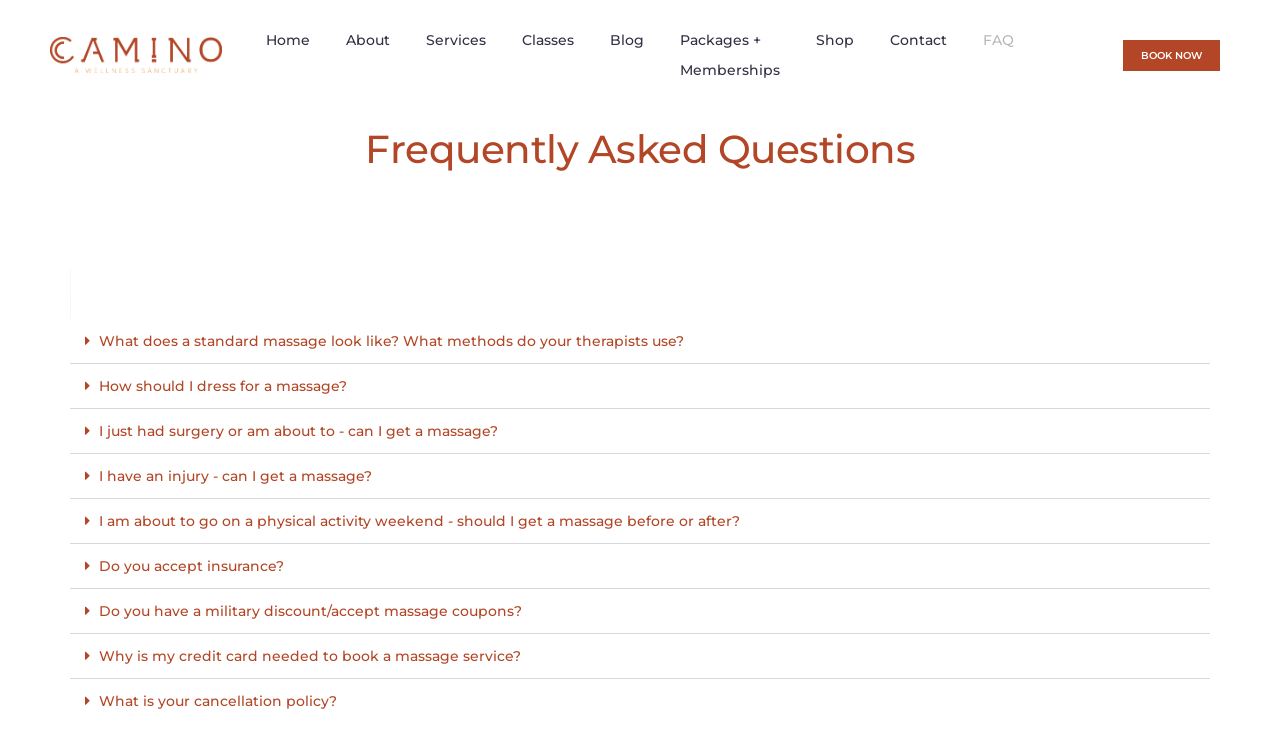

--- FILE ---
content_type: text/html; charset=UTF-8
request_url: https://caminomassage.com/faq/
body_size: 57393
content:
<!DOCTYPE html>
<html lang="en-US" class="no-js">
	<head>
		<!-- keywords -->
		<meta charset="UTF-8" />
		<!-- viewport -->
		<meta name="viewport" content="width=device-width, initial-scale=1, maximum-scale=1" />
		<!-- profile -->
		<link rel="profile" href="https://gmpg.org/xfn/11" />
		<meta name='robots' content='index, follow, max-image-preview:large, max-snippet:-1, max-video-preview:-1' />

	<!-- This site is optimized with the Yoast SEO plugin v26.7 - https://yoast.com/wordpress/plugins/seo/ -->
	<title>FAQ - Camino Wellness Sanctuary</title>
<style id="wpr-usedcss">img:is([sizes=auto i],[sizes^="auto," i]){contain-intrinsic-size:3000px 1500px}@font-face{font-family:icomoon;src:url(https://caminomassage.com/wp-content/plugins/litho-addons/includes/assets/fonts/icomoon.eot?-rdmvgc);src:url(https://caminomassage.com/wp-content/plugins/litho-addons/includes/assets/fonts/icomoon.eot?#iefix-rdmvgc) format('embedded-opentype'),url(https://caminomassage.com/wp-content/plugins/litho-addons/includes/assets/fonts/icomoon.woff?-rdmvgc) format('woff'),url(https://caminomassage.com/wp-content/plugins/litho-addons/includes/assets/fonts/icomoon.ttf?-rdmvgc) format('truetype'),url(https://caminomassage.com/wp-content/plugins/litho-addons/includes/assets/fonts/icomoon.svg?-rdmvgc#icomoon) format('svg');font-weight:400;font-style:normal;font-display:swap}[class*=" line-icon-"],[class^=line-icon-]{font-family:icomoon;speak:none;font-style:normal;font-weight:400;font-variant:normal;text-transform:none;line-height:1;-webkit-font-smoothing:antialiased;-moz-osx-font-smoothing:grayscale}.line-icon-Geo2-Love:before{content:"\e957"}[class*=" icon-feather-"],[class^=icon-feather-]{font-family:feather!important;speak:none;font-style:normal;font-weight:400;font-variant:normal;text-transform:none;line-height:1;-webkit-font-smoothing:antialiased;-moz-osx-font-smoothing:grayscale}.icon-feather-arrow-up:before{content:"\e82d"}img.emoji{display:inline!important;border:none!important;box-shadow:none!important;height:1em!important;width:1em!important;margin:0 .07em!important;vertical-align:-.1em!important;background:0 0!important;padding:0!important}:root{--wp--preset--aspect-ratio--square:1;--wp--preset--aspect-ratio--4-3:4/3;--wp--preset--aspect-ratio--3-4:3/4;--wp--preset--aspect-ratio--3-2:3/2;--wp--preset--aspect-ratio--2-3:2/3;--wp--preset--aspect-ratio--16-9:16/9;--wp--preset--aspect-ratio--9-16:9/16;--wp--preset--color--black:#000000;--wp--preset--color--cyan-bluish-gray:#abb8c3;--wp--preset--color--white:#FFF;--wp--preset--color--pale-pink:#f78da7;--wp--preset--color--vivid-red:#cf2e2e;--wp--preset--color--luminous-vivid-orange:#ff6900;--wp--preset--color--luminous-vivid-amber:#fcb900;--wp--preset--color--light-green-cyan:#7bdcb5;--wp--preset--color--vivid-green-cyan:#00d084;--wp--preset--color--pale-cyan-blue:#8ed1fc;--wp--preset--color--vivid-cyan-blue:#0693e3;--wp--preset--color--vivid-purple:#9b51e0;--wp--preset--color--primary:#fff;--wp--preset--color--secondary:#000;--wp--preset--color--dark-gray:#111;--wp--preset--color--light-gray:#767676;--wp--preset--gradient--vivid-cyan-blue-to-vivid-purple:linear-gradient(135deg,rgba(6, 147, 227, 1) 0%,rgb(155, 81, 224) 100%);--wp--preset--gradient--light-green-cyan-to-vivid-green-cyan:linear-gradient(135deg,rgb(122, 220, 180) 0%,rgb(0, 208, 130) 100%);--wp--preset--gradient--luminous-vivid-amber-to-luminous-vivid-orange:linear-gradient(135deg,rgba(252, 185, 0, 1) 0%,rgba(255, 105, 0, 1) 100%);--wp--preset--gradient--luminous-vivid-orange-to-vivid-red:linear-gradient(135deg,rgba(255, 105, 0, 1) 0%,rgb(207, 46, 46) 100%);--wp--preset--gradient--very-light-gray-to-cyan-bluish-gray:linear-gradient(135deg,rgb(238, 238, 238) 0%,rgb(169, 184, 195) 100%);--wp--preset--gradient--cool-to-warm-spectrum:linear-gradient(135deg,rgb(74, 234, 220) 0%,rgb(151, 120, 209) 20%,rgb(207, 42, 186) 40%,rgb(238, 44, 130) 60%,rgb(251, 105, 98) 80%,rgb(254, 248, 76) 100%);--wp--preset--gradient--blush-light-purple:linear-gradient(135deg,rgb(255, 206, 236) 0%,rgb(152, 150, 240) 100%);--wp--preset--gradient--blush-bordeaux:linear-gradient(135deg,rgb(254, 205, 165) 0%,rgb(254, 45, 45) 50%,rgb(107, 0, 62) 100%);--wp--preset--gradient--luminous-dusk:linear-gradient(135deg,rgb(255, 203, 112) 0%,rgb(199, 81, 192) 50%,rgb(65, 88, 208) 100%);--wp--preset--gradient--pale-ocean:linear-gradient(135deg,rgb(255, 245, 203) 0%,rgb(182, 227, 212) 50%,rgb(51, 167, 181) 100%);--wp--preset--gradient--electric-grass:linear-gradient(135deg,rgb(202, 248, 128) 0%,rgb(113, 206, 126) 100%);--wp--preset--gradient--midnight:linear-gradient(135deg,rgb(2, 3, 129) 0%,rgb(40, 116, 252) 100%);--wp--preset--font-size--small:18px;--wp--preset--font-size--medium:20px;--wp--preset--font-size--large:24px;--wp--preset--font-size--x-large:42px;--wp--preset--font-size--extra-small:16px;--wp--preset--font-size--normal:20px;--wp--preset--font-size--extra-large:40px;--wp--preset--font-size--huge:96px;--wp--preset--font-size--gigantic:144px;--wp--preset--spacing--20:0.44rem;--wp--preset--spacing--30:0.67rem;--wp--preset--spacing--40:1rem;--wp--preset--spacing--50:1.5rem;--wp--preset--spacing--60:2.25rem;--wp--preset--spacing--70:3.38rem;--wp--preset--spacing--80:5.06rem;--wp--preset--shadow--natural:6px 6px 9px rgba(0, 0, 0, .2);--wp--preset--shadow--deep:12px 12px 50px rgba(0, 0, 0, .4);--wp--preset--shadow--sharp:6px 6px 0px rgba(0, 0, 0, .2);--wp--preset--shadow--outlined:6px 6px 0px -3px rgba(255, 255, 255, 1),6px 6px rgba(0, 0, 0, 1);--wp--preset--shadow--crisp:6px 6px 0px rgba(0, 0, 0, 1)}:where(.is-layout-flex){gap:.5em}:where(.is-layout-grid){gap:.5em}:where(.wp-block-post-template.is-layout-flex){gap:1.25em}:where(.wp-block-post-template.is-layout-grid){gap:1.25em}:where(.wp-block-columns.is-layout-flex){gap:2em}:where(.wp-block-columns.is-layout-grid){gap:2em}:root :where(.wp-block-pullquote){font-size:1.5em;line-height:1.6}:root{--tec-grid-gutter:48px;--tec-grid-gutter-negative:calc(var(--tec-grid-gutter)*-1);--tec-grid-gutter-half:calc(var(--tec-grid-gutter)/2);--tec-grid-gutter-half-negative:calc(var(--tec-grid-gutter-half)*-1);--tec-grid-gutter-small:42px;--tec-grid-gutter-small-negative:calc(var(--tec-grid-gutter-small)*-1);--tec-grid-gutter-small-half:calc(var(--tec-grid-gutter-small)/2);--tec-grid-gutter-small-half-negative:calc(var(--tec-grid-gutter-small-half)*-1);--tec-grid-gutter-page:42px;--tec-grid-gutter-page-small:19.5px;--tec-grid-width-default:1176px;--tec-grid-width-min:320px;--tec-grid-width:calc(var(--tec-grid-width-default) + var(--tec-grid-gutter-page)*2);--tec-grid-width-1-of-2:50%;--tec-grid-width-1-of-3:33.333%;--tec-grid-width-1-of-4:25%;--tec-grid-width-1-of-5:20%;--tec-grid-width-1-of-7:14.285%;--tec-grid-width-1-of-8:12.5%;--tec-grid-width-1-of-9:11.111%;--tec-spacer-0:4px;--tec-spacer-1:8px;--tec-spacer-2:12px;--tec-spacer-3:16px;--tec-spacer-4:20px;--tec-spacer-5:24px;--tec-spacer-6:28px;--tec-spacer-7:32px;--tec-spacer-8:40px;--tec-spacer-9:48px;--tec-spacer-10:56px;--tec-spacer-11:64px;--tec-spacer-12:80px;--tec-spacer-13:96px;--tec-spacer-14:160px;--tec-z-index-spinner-container:100;--tec-z-index-views-selector:30;--tec-z-index-dropdown:30;--tec-z-index-events-bar-button:20;--tec-z-index-search:10;--tec-z-index-filters:9;--tec-z-index-scroller:7;--tec-z-index-week-event-hover:5;--tec-z-index-map-event-hover:5;--tec-z-index-map-event-hover-actions:6;--tec-z-index-multiday-event:5;--tec-z-index-multiday-event-bar:2;--tec-color-text-primary:#141827;--tec-color-text-primary-light:#1418279e;--tec-color-text-secondary:#5d5d5d;--tec-color-text-disabled:#d5d5d5;--tec-color-text-events-title:var(--tec-color-text-primary);--tec-color-text-event-title:var(--tec-color-text-events-title);--tec-color-text-event-date:var(--tec-color-text-primary);--tec-color-text-secondary-event-date:var(--tec-color-text-secondary);--tec-color-icon-primary:#5d5d5d;--tec-color-icon-primary-alt:#757575;--tec-color-icon-secondary:#bababa;--tec-color-icon-active:#141827;--tec-color-icon-disabled:#d5d5d5;--tec-color-icon-focus:#334aff;--tec-color-icon-error:#da394d;--tec-color-event-icon:#141827;--tec-color-event-icon-hover:#334aff;--tec-color-accent-primary:#334aff;--tec-color-accent-primary-hover:#334affcc;--tec-color-accent-primary-active:#334affe6;--tec-color-accent-primary-background:#334aff12;--tec-color-accent-secondary:#141827;--tec-color-accent-secondary-hover:#141827cc;--tec-color-accent-secondary-active:#141827e6;--tec-color-accent-secondary-background:#14182712;--tec-color-button-primary:var(--tec-color-accent-primary);--tec-color-button-primary-hover:var(--tec-color-accent-primary-hover);--tec-color-button-primary-active:var(--tec-color-accent-primary-active);--tec-color-button-primary-background:var(--tec-color-accent-primary-background);--tec-color-button-secondary:var(--tec-color-accent-secondary);--tec-color-button-secondary-hover:var(--tec-color-accent-secondary-hover);--tec-color-button-secondary-active:var(--tec-color-accent-secondary-active);--tec-color-button-secondary-background:var(--tec-color-accent-secondary-background);--tec-color-link-primary:var(--tec-color-text-primary);--tec-color-link-accent:var(--tec-color-accent-primary);--tec-color-link-accent-hover:#334affcc;--tec-color-border-default:#d5d5d5;--tec-color-border-secondary:#e4e4e4;--tec-color-border-tertiary:#7d7d7d;--tec-color-border-hover:#5d5d5d;--tec-color-border-active:#141827;--tec-color-background:#fff;--tec-color-background-events:#0000;--tec-color-background-transparent:#fff9;--tec-color-background-secondary:#f7f6f6;--tec-color-background-messages:#14182712;--tec-color-background-secondary-hover:#f0eeee;--tec-color-background-error:#da394d14;--tec-color-box-shadow:rgba(#000,0.14);--tec-color-box-shadow-secondary:rgba(#000,0.1);--tec-color-scroll-track:rgba(#000,0.25);--tec-color-scroll-bar:rgba(#000,0.5);--tec-color-background-primary-multiday:#334aff3d;--tec-color-background-primary-multiday-hover:#334aff57;--tec-color-background-secondary-multiday:#1418273d;--tec-color-background-secondary-multiday-hover:#14182757;--tec-color-accent-primary-week-event:#334aff1a;--tec-color-accent-primary-week-event-hover:#334aff33;--tec-color-accent-primary-week-event-featured:#334aff0a;--tec-color-accent-primary-week-event-featured-hover:#334aff24;--tec-color-background-secondary-datepicker:var(--tec-color-background-secondary);--tec-color-accent-primary-background-datepicker:var(--tec-color-accent-primary-background)}:root{--tec-grid-gutter:48px;--tec-grid-gutter-negative:calc(var(--tec-grid-gutter)*-1);--tec-grid-gutter-half:calc(var(--tec-grid-gutter)/2);--tec-grid-gutter-half-negative:calc(var(--tec-grid-gutter-half)*-1);--tec-grid-gutter-small:42px;--tec-grid-gutter-small-negative:calc(var(--tec-grid-gutter-small)*-1);--tec-grid-gutter-small-half:calc(var(--tec-grid-gutter-small)/2);--tec-grid-gutter-small-half-negative:calc(var(--tec-grid-gutter-small-half)*-1);--tec-grid-gutter-page:42px;--tec-grid-gutter-page-small:19.5px;--tec-grid-width-default:1176px;--tec-grid-width-min:320px;--tec-grid-width:calc(var(--tec-grid-width-default) + var(--tec-grid-gutter-page)*2);--tec-grid-width-1-of-2:50%;--tec-grid-width-1-of-3:33.333%;--tec-grid-width-1-of-4:25%;--tec-grid-width-1-of-5:20%;--tec-grid-width-1-of-7:14.285%;--tec-grid-width-1-of-8:12.5%;--tec-grid-width-1-of-9:11.111%;--tec-spacer-0:4px;--tec-spacer-1:8px;--tec-spacer-2:12px;--tec-spacer-3:16px;--tec-spacer-4:20px;--tec-spacer-5:24px;--tec-spacer-6:28px;--tec-spacer-7:32px;--tec-spacer-8:40px;--tec-spacer-9:48px;--tec-spacer-10:56px;--tec-spacer-11:64px;--tec-spacer-12:80px;--tec-spacer-13:96px;--tec-spacer-14:160px;--tec-z-index-spinner-container:100;--tec-z-index-views-selector:30;--tec-z-index-dropdown:30;--tec-z-index-events-bar-button:20;--tec-z-index-search:10;--tec-z-index-filters:9;--tec-z-index-scroller:7;--tec-z-index-week-event-hover:5;--tec-z-index-map-event-hover:5;--tec-z-index-map-event-hover-actions:6;--tec-z-index-multiday-event:5;--tec-z-index-multiday-event-bar:2;--tec-color-text-primary:#141827;--tec-color-text-primary-light:#1418279e;--tec-color-text-secondary:#5d5d5d;--tec-color-text-disabled:#d5d5d5;--tec-color-text-events-title:var(--tec-color-text-primary);--tec-color-text-event-title:var(--tec-color-text-events-title);--tec-color-text-event-date:var(--tec-color-text-primary);--tec-color-text-secondary-event-date:var(--tec-color-text-secondary);--tec-color-icon-primary:#5d5d5d;--tec-color-icon-primary-alt:#757575;--tec-color-icon-secondary:#bababa;--tec-color-icon-active:#141827;--tec-color-icon-disabled:#d5d5d5;--tec-color-icon-focus:#334aff;--tec-color-icon-error:#da394d;--tec-color-event-icon:#141827;--tec-color-event-icon-hover:#334aff;--tec-color-accent-primary:#334aff;--tec-color-accent-primary-hover:#334affcc;--tec-color-accent-primary-active:#334affe6;--tec-color-accent-primary-background:#334aff12;--tec-color-accent-secondary:#141827;--tec-color-accent-secondary-hover:#141827cc;--tec-color-accent-secondary-active:#141827e6;--tec-color-accent-secondary-background:#14182712;--tec-color-button-primary:var(--tec-color-accent-primary);--tec-color-button-primary-hover:var(--tec-color-accent-primary-hover);--tec-color-button-primary-active:var(--tec-color-accent-primary-active);--tec-color-button-primary-background:var(--tec-color-accent-primary-background);--tec-color-button-secondary:var(--tec-color-accent-secondary);--tec-color-button-secondary-hover:var(--tec-color-accent-secondary-hover);--tec-color-button-secondary-active:var(--tec-color-accent-secondary-active);--tec-color-button-secondary-background:var(--tec-color-accent-secondary-background);--tec-color-link-primary:var(--tec-color-text-primary);--tec-color-link-accent:var(--tec-color-accent-primary);--tec-color-link-accent-hover:#334affcc;--tec-color-border-default:#d5d5d5;--tec-color-border-secondary:#e4e4e4;--tec-color-border-tertiary:#7d7d7d;--tec-color-border-hover:#5d5d5d;--tec-color-border-active:#141827;--tec-color-background:#fff;--tec-color-background-events:#0000;--tec-color-background-transparent:#fff9;--tec-color-background-secondary:#f7f6f6;--tec-color-background-messages:#14182712;--tec-color-background-secondary-hover:#f0eeee;--tec-color-background-error:#da394d14;--tec-color-box-shadow:rgba(#000,0.14);--tec-color-box-shadow-secondary:rgba(#000,0.1);--tec-color-scroll-track:rgba(#000,0.25);--tec-color-scroll-bar:rgba(#000,0.5);--tec-color-background-primary-multiday:#334aff3d;--tec-color-background-primary-multiday-hover:#334aff57;--tec-color-background-secondary-multiday:#1418273d;--tec-color-background-secondary-multiday-hover:#14182757;--tec-color-accent-primary-week-event:#334aff1a;--tec-color-accent-primary-week-event-hover:#334aff33;--tec-color-accent-primary-week-event-featured:#334aff0a;--tec-color-accent-primary-week-event-featured-hover:#334aff24;--tec-color-background-secondary-datepicker:var(--tec-color-background-secondary);--tec-color-accent-primary-background-datepicker:var(--tec-color-accent-primary-background);--tec-border-radius-default:4px;--tec-border-width-week-event:2px;--tec-box-shadow-default:0 2px 5px 0 var(--tec-color-box-shadow);--tec-box-shadow-tooltip:0 2px 12px 0 var(--tec-color-box-shadow);--tec-box-shadow-card:0 1px 6px 2px var(--tec-color-box-shadow);--tec-box-shadow-multiday:16px 6px 6px -2px var(--tec-color-box-shadow-secondary);--tec-form-color-background:var(--tec-color-background);--tec-form-color-border-default:var(--tec-color-text-primary);--tec-form-color-border-active:var(--tec-color-accent-secondary);--tec-form-color-border-secondary:var(--tec-color-border-tertiary);--tec-form-color-accent-primary:var(--tec-color-accent-primary);--tec-form-box-shadow-default:var(--tec-box-shadow-default);--tec-opacity-background:0.07;--tec-opacity-select-highlighted:0.3;--tec-opacity-icon-hover:0.8;--tec-opacity-icon-active:0.9;--tec-opacity-default:1;--tec-transition:all 0.2s ease;--tec-transition-background-color:background-color 0.2s ease;--tec-transition-color-border-color:color 0.2s ease,border-color 0.2s ease;--tec-transition-transform:transform 0.2s ease;--tec-transition-border-color:border-color 0.2s ease;--tec-transition-color:color 0.2s ease;--tec-transition-opacity:opacity 0.2s ease;--tec-font-family-sans-serif:"Helvetica Neue",Helvetica,-apple-system,BlinkMacSystemFont,Roboto,Arial,sans-serif;--tec-font-weight-regular:400;--tec-font-weight-bold:700;--tec-font-size-0:11px;--tec-font-size-1:12px;--tec-font-size-2:14px;--tec-font-size-3:16px;--tec-font-size-4:18px;--tec-font-size-5:20px;--tec-font-size-6:22px;--tec-font-size-7:24px;--tec-font-size-8:28px;--tec-font-size-9:32px;--tec-font-size-10:42px;--tec-line-height-0:1.38;--tec-line-height-1:1.42;--tec-line-height-2:1.5;--tec-line-height-3:1.62}:root{--bs-blue:#0d6efd;--bs-indigo:#6610f2;--bs-purple:#6f42c1;--bs-pink:#d63384;--bs-red:#dc3545;--bs-orange:#fd7e14;--bs-yellow:#ffc107;--bs-green:#198754;--bs-teal:#20c997;--bs-cyan:#0dcaf0;--bs-white:#fff;--bs-gray:#6c757d;--bs-gray-dark:#343a40;--bs-primary:#0d6efd;--bs-secondary:#6c757d;--bs-success:#198754;--bs-info:#0dcaf0;--bs-warning:#ffc107;--bs-danger:#dc3545;--bs-light:#f8f9fa;--bs-dark:#212529;--bs-font-sans-serif:system-ui,-apple-system,"Segoe UI",Roboto,"Helvetica Neue",Arial,"Noto Sans","Liberation Sans",sans-serif,"Apple Color Emoji","Segoe UI Emoji","Segoe UI Symbol","Noto Color Emoji";--bs-font-monospace:SFMono-Regular,Menlo,Monaco,Consolas,"Liberation Mono","Courier New",monospace;--bs-gradient:linear-gradient(180deg, rgba(255, 255, 255, .15), rgba(255, 255, 255, 0))}*,::after,::before{box-sizing:border-box}body{margin:0;font-family:var(--bs-font-sans-serif);font-size:1rem;font-weight:400;line-height:1.5;color:#212529;background-color:#fff;-webkit-text-size-adjust:100%;-webkit-tap-highlight-color:transparent}h2,h3,h5{margin-top:0;margin-bottom:.5rem;font-weight:500;line-height:1.2}h2{font-size:calc(1.325rem + .9vw)}@media (min-width:1200px){h2{font-size:2rem}}h3{font-size:calc(1.3rem + .6vw)}@media (min-width:1200px){h3{font-size:1.75rem}}h5{font-size:1.25rem}p{margin-top:0;margin-bottom:1rem}ul{padding-left:2rem}ul{margin-top:0;margin-bottom:1rem}ul ul{margin-bottom:0}b,strong{font-weight:bolder}a{color:#0d6efd;text-decoration:underline}a:hover{color:#0a58ca}a:not([href]):not([class]),a:not([href]):not([class]):hover{color:inherit;text-decoration:none}code{font-family:var(--bs-font-monospace);font-size:1em;direction:ltr;unicode-bidi:bidi-override}code{font-size:.875em;color:#d63384;word-wrap:break-word}a>code{color:inherit}figure{margin:0 0 1rem}img,svg{vertical-align:middle}table{caption-side:bottom;border-collapse:collapse}caption{padding-top:.5rem;padding-bottom:.5rem;color:#6c757d;text-align:left}th{text-align:inherit;text-align:-webkit-match-parent}tbody,td,th,tr{border-color:inherit;border-style:solid;border-width:0}label{display:inline-block}button{border-radius:0}button:focus:not(:focus-visible){outline:0}button,input,optgroup,select,textarea{margin:0;font-family:inherit;font-size:inherit;line-height:inherit}button,select{text-transform:none}[role=button]{cursor:pointer}select{word-wrap:normal}select:disabled{opacity:1}[type=button],[type=reset],[type=submit],button{-webkit-appearance:button}[type=button]:not(:disabled),[type=reset]:not(:disabled),[type=submit]:not(:disabled),button:not(:disabled){cursor:pointer}::-moz-focus-inner{padding:0;border-style:none}textarea{resize:vertical}fieldset{min-width:0;padding:0;margin:0;border:0}legend{float:left;width:100%;padding:0;margin-bottom:.5rem;font-size:calc(1.275rem + .3vw);line-height:inherit}legend+*{clear:left}::-webkit-datetime-edit-day-field,::-webkit-datetime-edit-fields-wrapper,::-webkit-datetime-edit-hour-field,::-webkit-datetime-edit-minute,::-webkit-datetime-edit-month-field,::-webkit-datetime-edit-text,::-webkit-datetime-edit-year-field{padding:0}::-webkit-inner-spin-button{height:auto}[type=search]{outline-offset:-2px;-webkit-appearance:textfield}::-webkit-search-decoration{-webkit-appearance:none}::-webkit-color-swatch-wrapper{padding:0}::file-selector-button{font:inherit}::-webkit-file-upload-button{font:inherit;-webkit-appearance:button}iframe{border:0}progress{vertical-align:baseline}[hidden]{display:none!important}.container,.container-fluid{width:100%;padding-right:var(--bs-gutter-x,.75rem);padding-left:var(--bs-gutter-x,.75rem);margin-right:auto;margin-left:auto}@media (min-width:576px){.container{max-width:540px}}@media (min-width:768px){.container{max-width:720px}}@media (min-width:992px){.container{max-width:960px}}@media (min-width:1200px){legend{font-size:1.5rem}.container{max-width:1140px}}@media (min-width:1400px){.container{max-width:1320px}}.row{--bs-gutter-x:1.5rem;--bs-gutter-y:0;display:flex;flex-wrap:wrap;margin-top:calc(var(--bs-gutter-y) * -1);margin-right:calc(var(--bs-gutter-x) * -.5);margin-left:calc(var(--bs-gutter-x) * -.5)}.row>*{flex-shrink:0;width:100%;max-width:100%;padding-right:calc(var(--bs-gutter-x) * .5);padding-left:calc(var(--bs-gutter-x) * .5);margin-top:var(--bs-gutter-y)}.col{flex:1 0 0%}.col-12{flex:0 0 auto;width:100%}.table{--bs-table-bg:transparent;--bs-table-accent-bg:transparent;--bs-table-striped-color:#212529;--bs-table-striped-bg:rgba(0, 0, 0, .05);--bs-table-active-color:#212529;--bs-table-active-bg:rgba(0, 0, 0, .1);--bs-table-hover-color:#212529;--bs-table-hover-bg:rgba(0, 0, 0, .075);width:100%;margin-bottom:1rem;color:#212529;vertical-align:top;border-color:#dee2e6}.table>:not(caption)>*>*{padding:.5rem;background-color:var(--bs-table-bg);border-bottom-width:1px;box-shadow:inset 0 0 0 9999px var(--bs-table-accent-bg)}.table>tbody{vertical-align:inherit}.table>:not(:last-child)>:last-child>*{border-bottom-color:currentColor}.fade{transition:opacity .15s linear}@media (prefers-reduced-motion:reduce){.fade{transition:none}}.fade:not(.show){opacity:0}.collapse:not(.show){display:none}.collapsing{height:0;overflow:hidden;transition:height .35s ease}@media (prefers-reduced-motion:reduce){.collapsing{transition:none}}.dropdown,.dropend,.dropstart,.dropup{position:relative}.dropdown-toggle{white-space:nowrap}.dropdown-toggle::after{display:inline-block;margin-left:.255em;vertical-align:.255em;content:"";border-top:.3em solid;border-right:.3em solid transparent;border-bottom:0;border-left:.3em solid transparent}.dropdown-toggle:empty::after{margin-left:0}.dropdown-menu{position:absolute;z-index:1000;display:none;min-width:10rem;padding:.5rem 0;margin:0;font-size:1rem;color:#212529;text-align:left;list-style:none;background-color:#fff;background-clip:padding-box;border:1px solid rgba(0,0,0,.15);border-radius:.25rem}.dropup .dropdown-toggle::after{display:inline-block;margin-left:.255em;vertical-align:.255em;content:"";border-top:0;border-right:.3em solid transparent;border-bottom:.3em solid;border-left:.3em solid transparent}.dropup .dropdown-toggle:empty::after{margin-left:0}.dropend .dropdown-toggle::after{display:inline-block;margin-left:.255em;vertical-align:.255em;content:"";border-top:.3em solid transparent;border-right:0;border-bottom:.3em solid transparent;border-left:.3em solid}.dropend .dropdown-toggle:empty::after{margin-left:0}.dropend .dropdown-toggle::after{vertical-align:0}.dropstart .dropdown-toggle::after{display:inline-block;margin-left:.255em;vertical-align:.255em;content:""}.dropstart .dropdown-toggle::after{display:none}.dropstart .dropdown-toggle::before{display:inline-block;margin-right:.255em;vertical-align:.255em;content:"";border-top:.3em solid transparent;border-right:.3em solid;border-bottom:.3em solid transparent}.dropstart .dropdown-toggle:empty::after{margin-left:0}.dropstart .dropdown-toggle::before{vertical-align:0}.dropdown-item{display:block;width:100%;padding:.25rem 1rem;clear:both;font-weight:400;color:#212529;text-align:inherit;text-decoration:none;white-space:nowrap;background-color:transparent;border:0}.dropdown-item:focus,.dropdown-item:hover{color:#1e2125;background-color:#e9ecef}.dropdown-item.active,.dropdown-item:active{color:#fff;text-decoration:none;background-color:#0d6efd}.dropdown-item.disabled,.dropdown-item:disabled{color:#adb5bd;pointer-events:none;background-color:transparent}.dropdown-menu.show{display:block}.nav{display:flex;flex-wrap:wrap;padding-left:0;margin-bottom:0;list-style:none}.nav-link{display:block;padding:.5rem 1rem;color:#0d6efd;text-decoration:none;transition:color .15s ease-in-out,background-color .15s ease-in-out,border-color .15s ease-in-out}@media (prefers-reduced-motion:reduce){.nav-link{transition:none}}.nav-link:focus,.nav-link:hover{color:#0a58ca}.nav-link.disabled{color:#6c757d;pointer-events:none;cursor:default}.navbar{position:relative;display:flex;flex-wrap:wrap;align-items:center;justify-content:space-between;padding-top:.5rem;padding-bottom:.5rem}.navbar>.container,.navbar>.container-fluid{display:flex;flex-wrap:inherit;align-items:center;justify-content:space-between}.navbar-brand{padding-top:.3125rem;padding-bottom:.3125rem;margin-right:1rem;font-size:1.25rem;text-decoration:none;white-space:nowrap}.navbar-nav{display:flex;flex-direction:column;padding-left:0;margin-bottom:0;list-style:none}.navbar-nav .nav-link{padding-right:0;padding-left:0}.navbar-nav .dropdown-menu{position:static}.navbar-collapse{flex-basis:100%;flex-grow:1;align-items:center}.navbar-toggler{padding:.25rem .75rem;font-size:1.25rem;line-height:1;background-color:transparent;border:1px solid transparent;border-radius:.25rem;transition:box-shadow .15s ease-in-out}.navbar-toggler:hover{text-decoration:none}.navbar-toggler:focus{text-decoration:none;outline:0;box-shadow:0 0 0 .25rem}@media (min-width:992px){.navbar-expand-lg{flex-wrap:nowrap;justify-content:flex-start}.navbar-expand-lg .navbar-nav{flex-direction:row}.navbar-expand-lg .navbar-nav .dropdown-menu{position:absolute}.navbar-expand-lg .navbar-nav .nav-link{padding-right:.5rem;padding-left:.5rem}.navbar-expand-lg .navbar-collapse{display:flex!important;flex-basis:auto}.navbar-expand-lg .navbar-toggler{display:none}}.breadcrumb{display:flex;flex-wrap:wrap;padding:0;margin-bottom:1rem;list-style:none}.pagination{display:flex;padding-left:0;list-style:none}.alert{position:relative;padding:1rem;margin-bottom:1rem;border:1px solid transparent;border-radius:.25rem}.progress{display:flex;height:1rem;overflow:hidden;font-size:.75rem;background-color:#e9ecef;border-radius:.25rem}.list-group{display:flex;flex-direction:column;padding-left:0;margin-bottom:0;border-radius:.25rem}.list-group-item{position:relative;display:block;padding:.5rem 1rem;color:#212529;text-decoration:none;background-color:#fff;border:1px solid rgba(0,0,0,.125)}.list-group-item:first-child{border-top-left-radius:inherit;border-top-right-radius:inherit}.list-group-item:last-child{border-bottom-right-radius:inherit;border-bottom-left-radius:inherit}.list-group-item.disabled,.list-group-item:disabled{color:#6c757d;pointer-events:none;background-color:#fff}.list-group-item.active{z-index:2;color:#fff;background-color:#0d6efd;border-color:#0d6efd}.list-group-item+.list-group-item{border-top-width:0}.list-group-item+.list-group-item.active{margin-top:-1px;border-top-width:1px}.toast{width:350px;max-width:100%;font-size:.875rem;pointer-events:auto;background-color:rgba(255,255,255,.85);background-clip:padding-box;border:1px solid rgba(0,0,0,.1);box-shadow:0 .5rem 1rem rgba(0,0,0,.15);border-radius:.25rem}.toast:not(.showing):not(.show){opacity:0}.toast.hide{display:none}.modal{position:fixed;top:0;left:0;z-index:1060;display:none;width:100%;height:100%;overflow-x:hidden;overflow-y:auto;outline:0}.modal-dialog{position:relative;width:auto;margin:.5rem;pointer-events:none}.modal.fade .modal-dialog{transition:transform .3s ease-out;transform:translate(0,-50px)}@media (prefers-reduced-motion:reduce){.navbar-toggler{transition:none}.modal.fade .modal-dialog{transition:none}}.modal.show .modal-dialog{transform:none}.modal.modal-static .modal-dialog{transform:scale(1.02)}.modal-backdrop{position:fixed;top:0;left:0;z-index:1040;width:100vw;height:100vh;background-color:#000}.modal-backdrop.fade{opacity:0}.modal-backdrop.show{opacity:.5}.modal-body{position:relative;flex:1 1 auto;padding:1rem}@media (min-width:576px){.modal-dialog{max-width:500px;margin:1.75rem auto}}.tooltip{position:absolute;z-index:1080;display:block;margin:0;font-family:var(--bs-font-sans-serif);font-style:normal;font-weight:400;line-height:1.5;text-align:left;text-align:start;text-decoration:none;text-shadow:none;text-transform:none;letter-spacing:normal;word-break:normal;word-spacing:normal;white-space:normal;line-break:auto;font-size:.875rem;word-wrap:break-word;opacity:0}.tooltip.show{opacity:.9}.tooltip .tooltip-arrow{position:absolute;display:block;width:.8rem;height:.4rem}.tooltip .tooltip-arrow::before{position:absolute;content:"";border-color:transparent;border-style:solid}.tooltip-inner{max-width:200px;padding:.25rem .5rem;color:#fff;text-align:center;background-color:#000;border-radius:.25rem}.popover{position:absolute;top:0;left:0;z-index:1070;display:block;max-width:276px;font-family:var(--bs-font-sans-serif);font-style:normal;font-weight:400;line-height:1.5;text-align:left;text-align:start;text-decoration:none;text-shadow:none;text-transform:none;letter-spacing:normal;word-break:normal;word-spacing:normal;white-space:normal;line-break:auto;font-size:.875rem;word-wrap:break-word;background-color:#fff;background-clip:padding-box;border:1px solid rgba(0,0,0,.2);border-radius:.3rem}.popover .popover-arrow{position:absolute;display:block;width:1rem;height:.5rem}.popover .popover-arrow::after,.popover .popover-arrow::before{position:absolute;display:block;content:"";border-color:transparent;border-style:solid}.popover-header{padding:.5rem 1rem;margin-bottom:0;font-size:1rem;background-color:#f0f0f0;border-bottom:1px solid rgba(0,0,0,.2);border-top-left-radius:calc(.3rem - 1px);border-top-right-radius:calc(.3rem - 1px)}.popover-header:empty{display:none}.popover-body{padding:1rem;color:#212529}.carousel{position:relative}.carousel.pointer-event{touch-action:pan-y}.carousel-item{position:relative;display:none;float:left;width:100%;margin-right:-100%;-webkit-backface-visibility:hidden;backface-visibility:hidden;transition:transform .6s ease-in-out}.carousel-item-next,.carousel-item-prev,.carousel-item.active{display:block}.active.carousel-item-end,.carousel-item-next:not(.carousel-item-start){transform:translateX(100%)}.active.carousel-item-start,.carousel-item-prev:not(.carousel-item-end){transform:translateX(-100%)}.carousel-indicators{position:absolute;right:0;bottom:0;left:0;z-index:2;display:flex;justify-content:center;padding:0;margin-right:15%;margin-bottom:1rem;margin-left:15%;list-style:none}.carousel-indicators [data-bs-target]{box-sizing:content-box;flex:0 1 auto;width:30px;height:3px;padding:0;margin-right:3px;margin-left:3px;text-indent:-999px;cursor:pointer;background-color:#fff;background-clip:padding-box;border:0;border-top:10px solid transparent;border-bottom:10px solid transparent;opacity:.5;transition:opacity .6s ease}@media (prefers-reduced-motion:reduce){.carousel-item{transition:none}.carousel-indicators [data-bs-target]{transition:none}}.carousel-indicators .active{opacity:1}.offcanvas{position:fixed;bottom:0;z-index:1050;display:flex;flex-direction:column;max-width:100%;visibility:hidden;background-color:#fff;background-clip:padding-box;outline:0;transition:transform .3s ease-in-out}@media (prefers-reduced-motion:reduce){.offcanvas{transition:none}}.offcanvas.show{transform:none}.fixed-top{position:fixed;top:0;right:0;left:0;z-index:1030}.sticky-top{position:-webkit-sticky;position:sticky;top:0;z-index:1020}.d-none{display:none!important}.border{border:1px solid #dee2e6!important}.rounded{border-radius:.25rem!important}.visible{visibility:visible!important}.invisible{visibility:hidden!important}:root{--swiper-theme-color:#007aff}.swiper{margin-left:auto;margin-right:auto;position:relative;overflow:hidden;list-style:none;padding:0;z-index:1}.swiper-vertical>.swiper-wrapper{flex-direction:column}.swiper-wrapper{position:relative;width:100%;height:100%;z-index:1;display:flex;transition-property:transform;box-sizing:content-box}.swiper-android .swiper-slide,.swiper-wrapper{transform:translate3d(0,0,0)}.swiper-pointer-events{touch-action:pan-y}.swiper-pointer-events.swiper-vertical{touch-action:pan-x}.swiper-slide{flex-shrink:0;width:100%;height:100%;position:relative;transition-property:transform}.swiper-slide-invisible-blank{visibility:hidden}.swiper-autoheight,.swiper-autoheight .swiper-slide{height:auto}.swiper-autoheight .swiper-wrapper{align-items:flex-start;transition-property:transform,height}.swiper-backface-hidden .swiper-slide{transform:translateZ(0);-webkit-backface-visibility:hidden;backface-visibility:hidden}.swiper-3d,.swiper-3d.swiper-css-mode .swiper-wrapper{perspective:1200px}.swiper-3d .swiper-cube-shadow,.swiper-3d .swiper-slide,.swiper-3d .swiper-slide-shadow,.swiper-3d .swiper-slide-shadow-bottom,.swiper-3d .swiper-slide-shadow-left,.swiper-3d .swiper-slide-shadow-right,.swiper-3d .swiper-slide-shadow-top,.swiper-3d .swiper-wrapper{transform-style:preserve-3d}.swiper-3d .swiper-slide-shadow,.swiper-3d .swiper-slide-shadow-bottom,.swiper-3d .swiper-slide-shadow-left,.swiper-3d .swiper-slide-shadow-right,.swiper-3d .swiper-slide-shadow-top{position:absolute;left:0;top:0;width:100%;height:100%;pointer-events:none;z-index:10}.swiper-3d .swiper-slide-shadow{background:rgba(0,0,0,.15)}.swiper-3d .swiper-slide-shadow-left{background-image:linear-gradient(to left,rgba(0,0,0,.5),rgba(0,0,0,0))}.swiper-3d .swiper-slide-shadow-right{background-image:linear-gradient(to right,rgba(0,0,0,.5),rgba(0,0,0,0))}.swiper-3d .swiper-slide-shadow-top{background-image:linear-gradient(to top,rgba(0,0,0,.5),rgba(0,0,0,0))}.swiper-3d .swiper-slide-shadow-bottom{background-image:linear-gradient(to bottom,rgba(0,0,0,.5),rgba(0,0,0,0))}.swiper-css-mode>.swiper-wrapper{overflow:auto;scrollbar-width:none;-ms-overflow-style:none}.swiper-css-mode>.swiper-wrapper::-webkit-scrollbar{display:none}.swiper-css-mode>.swiper-wrapper>.swiper-slide{scroll-snap-align:start start}.swiper-horizontal.swiper-css-mode>.swiper-wrapper{scroll-snap-type:x mandatory}.swiper-vertical.swiper-css-mode>.swiper-wrapper{scroll-snap-type:y mandatory}.swiper-centered>.swiper-wrapper::before{content:'';flex-shrink:0;order:9999}.swiper-centered.swiper-horizontal>.swiper-wrapper>.swiper-slide:first-child{margin-inline-start:var(--swiper-centered-offset-before)}.swiper-centered.swiper-horizontal>.swiper-wrapper::before{height:100%;min-height:1px;width:var(--swiper-centered-offset-after)}.swiper-centered.swiper-vertical>.swiper-wrapper>.swiper-slide:first-child{margin-block-start:var(--swiper-centered-offset-before)}.swiper-centered.swiper-vertical>.swiper-wrapper::before{width:100%;min-width:1px;height:var(--swiper-centered-offset-after)}.swiper-centered>.swiper-wrapper>.swiper-slide{scroll-snap-align:center center}.swiper-virtual .swiper-slide{-webkit-backface-visibility:hidden;transform:translateZ(0)}.swiper-virtual.swiper-css-mode .swiper-wrapper::after{content:'';position:absolute;left:0;top:0;pointer-events:none}.swiper-virtual.swiper-css-mode.swiper-horizontal .swiper-wrapper::after{height:1px;width:var(--swiper-virtual-size)}.swiper-virtual.swiper-css-mode.swiper-vertical .swiper-wrapper::after{width:1px;height:var(--swiper-virtual-size)}:root{--swiper-navigation-size:44px}.swiper-button-next,.swiper-button-prev{position:absolute;top:50%;width:calc(var(--swiper-navigation-size)/ 44 * 27);height:var(--swiper-navigation-size);margin-top:calc(0px - (var(--swiper-navigation-size)/ 2));z-index:10;cursor:pointer;display:flex;align-items:center;justify-content:center;color:var(--swiper-navigation-color,var(--swiper-theme-color))}.swiper-button-next.swiper-button-disabled,.swiper-button-prev.swiper-button-disabled{opacity:.35;cursor:auto;pointer-events:none}.swiper-button-next.swiper-button-hidden,.swiper-button-prev.swiper-button-hidden{opacity:0;cursor:auto;pointer-events:none}.swiper-navigation-disabled .swiper-button-next,.swiper-navigation-disabled .swiper-button-prev{display:none!important}.swiper-button-next:after,.swiper-button-prev:after{font-family:swiper-icons;font-size:var(--swiper-navigation-size);text-transform:none!important;letter-spacing:0;font-variant:initial;line-height:1}.swiper-button-prev,.swiper-rtl .swiper-button-next{left:10px;right:auto}.swiper-button-prev:after,.swiper-rtl .swiper-button-next:after{content:'prev'}.swiper-button-next,.swiper-rtl .swiper-button-prev{right:10px;left:auto}.swiper-button-next:after,.swiper-rtl .swiper-button-prev:after{content:'next'}.swiper-button-lock{display:none}.swiper-pagination{position:absolute;text-align:center;transition:.3s opacity;transform:translate3d(0,0,0);z-index:10}.swiper-pagination.swiper-pagination-hidden{opacity:0}.swiper-pagination-disabled>.swiper-pagination,.swiper-pagination.swiper-pagination-disabled{display:none!important}.swiper-horizontal>.swiper-pagination-bullets,.swiper-pagination-bullets.swiper-pagination-horizontal,.swiper-pagination-custom,.swiper-pagination-fraction{bottom:10px;left:0;width:100%}.swiper-pagination-bullets-dynamic{overflow:hidden;font-size:0}.swiper-pagination-bullets-dynamic .swiper-pagination-bullet{transform:scale(.33);position:relative}.swiper-pagination-bullets-dynamic .swiper-pagination-bullet-active{transform:scale(1)}.swiper-pagination-bullets-dynamic .swiper-pagination-bullet-active-main{transform:scale(1)}.swiper-pagination-bullets-dynamic .swiper-pagination-bullet-active-prev{transform:scale(.66)}.swiper-pagination-bullets-dynamic .swiper-pagination-bullet-active-prev-prev{transform:scale(.33)}.swiper-pagination-bullets-dynamic .swiper-pagination-bullet-active-next{transform:scale(.66)}.swiper-pagination-bullets-dynamic .swiper-pagination-bullet-active-next-next{transform:scale(.33)}.swiper-pagination-bullet{width:var(--swiper-pagination-bullet-width,var(--swiper-pagination-bullet-size,8px));height:var(--swiper-pagination-bullet-height,var(--swiper-pagination-bullet-size,8px));display:inline-block;border-radius:50%;background:var(--swiper-pagination-bullet-inactive-color,#000);opacity:var(--swiper-pagination-bullet-inactive-opacity, .2)}button.swiper-pagination-bullet{border:none;margin:0;padding:0;box-shadow:none;-webkit-appearance:none;appearance:none}.swiper-pagination-clickable .swiper-pagination-bullet{cursor:pointer}.swiper-pagination-bullet:only-child{display:none!important}.swiper-pagination-bullet-active{opacity:var(--swiper-pagination-bullet-opacity, 1);background:var(--swiper-pagination-color,var(--swiper-theme-color))}.swiper-pagination-vertical.swiper-pagination-bullets,.swiper-vertical>.swiper-pagination-bullets{right:10px;top:50%;transform:translate3d(0,-50%,0)}.swiper-pagination-vertical.swiper-pagination-bullets .swiper-pagination-bullet,.swiper-vertical>.swiper-pagination-bullets .swiper-pagination-bullet{margin:var(--swiper-pagination-bullet-vertical-gap,6px) 0;display:block}.swiper-pagination-vertical.swiper-pagination-bullets.swiper-pagination-bullets-dynamic,.swiper-vertical>.swiper-pagination-bullets.swiper-pagination-bullets-dynamic{top:50%;transform:translateY(-50%);width:8px}.swiper-pagination-vertical.swiper-pagination-bullets.swiper-pagination-bullets-dynamic .swiper-pagination-bullet,.swiper-vertical>.swiper-pagination-bullets.swiper-pagination-bullets-dynamic .swiper-pagination-bullet{display:inline-block;transition:.2s transform,.2s top}.swiper-horizontal>.swiper-pagination-bullets .swiper-pagination-bullet,.swiper-pagination-horizontal.swiper-pagination-bullets .swiper-pagination-bullet{margin:0 var(--swiper-pagination-bullet-horizontal-gap,4px)}.swiper-horizontal>.swiper-pagination-bullets.swiper-pagination-bullets-dynamic,.swiper-pagination-horizontal.swiper-pagination-bullets.swiper-pagination-bullets-dynamic{left:50%;transform:translateX(-50%);white-space:nowrap}.swiper-horizontal>.swiper-pagination-bullets.swiper-pagination-bullets-dynamic .swiper-pagination-bullet,.swiper-pagination-horizontal.swiper-pagination-bullets.swiper-pagination-bullets-dynamic .swiper-pagination-bullet{transition:.2s transform,.2s left}.swiper-horizontal.swiper-rtl>.swiper-pagination-bullets-dynamic .swiper-pagination-bullet{transition:.2s transform,.2s right}.swiper-pagination-progressbar{background:rgba(0,0,0,.25);position:absolute}.swiper-pagination-progressbar .swiper-pagination-progressbar-fill{background:var(--swiper-pagination-color,var(--swiper-theme-color));position:absolute;left:0;top:0;width:100%;height:100%;transform:scale(0);transform-origin:left top}.swiper-rtl .swiper-pagination-progressbar .swiper-pagination-progressbar-fill{transform-origin:right top}.swiper-horizontal>.swiper-pagination-progressbar,.swiper-pagination-progressbar.swiper-pagination-horizontal,.swiper-pagination-progressbar.swiper-pagination-vertical.swiper-pagination-progressbar-opposite,.swiper-vertical>.swiper-pagination-progressbar.swiper-pagination-progressbar-opposite{width:100%;height:4px;left:0;top:0}.swiper-horizontal>.swiper-pagination-progressbar.swiper-pagination-progressbar-opposite,.swiper-pagination-progressbar.swiper-pagination-horizontal.swiper-pagination-progressbar-opposite,.swiper-pagination-progressbar.swiper-pagination-vertical,.swiper-vertical>.swiper-pagination-progressbar{width:4px;height:100%;left:0;top:0}.swiper-pagination-lock{display:none}.swiper-scrollbar{border-radius:10px;position:relative;-ms-touch-action:none;background:rgba(0,0,0,.1)}.swiper-scrollbar-disabled>.swiper-scrollbar,.swiper-scrollbar.swiper-scrollbar-disabled{display:none!important}.swiper-horizontal>.swiper-scrollbar,.swiper-scrollbar.swiper-scrollbar-horizontal{position:absolute;left:1%;bottom:3px;z-index:50;height:5px;width:98%}.swiper-scrollbar.swiper-scrollbar-vertical,.swiper-vertical>.swiper-scrollbar{position:absolute;right:3px;top:1%;z-index:50;width:5px;height:98%}.swiper-scrollbar-drag{height:100%;width:100%;position:relative;background:rgba(0,0,0,.5);border-radius:10px;left:0;top:0}.swiper-scrollbar-cursor-drag{cursor:move}.swiper-scrollbar-lock{display:none}.swiper-zoom-container{width:100%;height:100%;display:flex;justify-content:center;align-items:center;text-align:center}.swiper-zoom-container>canvas,.swiper-zoom-container>img,.swiper-zoom-container>svg{max-width:100%;max-height:100%;object-fit:contain}.swiper-slide-zoomed{cursor:move}.swiper-lazy-preloader{width:42px;height:42px;position:absolute;left:50%;top:50%;margin-left:-21px;margin-top:-21px;z-index:10;transform-origin:50%;box-sizing:border-box;border:4px solid var(--swiper-preloader-color,var(--swiper-theme-color));border-radius:50%;border-top-color:transparent}.swiper-watch-progress .swiper-slide-visible .swiper-lazy-preloader,.swiper:not(.swiper-watch-progress) .swiper-lazy-preloader{animation:1s linear infinite swiper-preloader-spin}.swiper-lazy-preloader-white{--swiper-preloader-color:#fff}.swiper-lazy-preloader-black{--swiper-preloader-color:#000}@keyframes swiper-preloader-spin{0%{transform:rotate(0)}100%{transform:rotate(360deg)}}.swiper .swiper-notification{position:absolute;left:0;top:0;pointer-events:none;opacity:0;z-index:-1000}.swiper-free-mode>.swiper-wrapper{transition-timing-function:ease-out;margin:0 auto}.swiper-grid>.swiper-wrapper{flex-wrap:wrap}.swiper-grid-column>.swiper-wrapper{flex-wrap:wrap;flex-direction:column}.swiper-fade.swiper-free-mode .swiper-slide{transition-timing-function:ease-out}.swiper-fade .swiper-slide{pointer-events:none;transition-property:opacity}.swiper-fade .swiper-slide .swiper-slide{pointer-events:none}.swiper-fade .swiper-slide-active,.swiper-fade .swiper-slide-active .swiper-slide-active{pointer-events:auto}.swiper-cube{overflow:visible}.swiper-cube .swiper-slide{pointer-events:none;-webkit-backface-visibility:hidden;backface-visibility:hidden;z-index:1;visibility:hidden;transform-origin:0 0;width:100%;height:100%}.swiper-cube .swiper-slide .swiper-slide{pointer-events:none}.swiper-cube.swiper-rtl .swiper-slide{transform-origin:100% 0}.swiper-cube .swiper-slide-active,.swiper-cube .swiper-slide-active .swiper-slide-active{pointer-events:auto}.swiper-cube .swiper-slide-active,.swiper-cube .swiper-slide-next,.swiper-cube .swiper-slide-next+.swiper-slide,.swiper-cube .swiper-slide-prev{pointer-events:auto;visibility:visible}.swiper-cube .swiper-slide-shadow-bottom,.swiper-cube .swiper-slide-shadow-left,.swiper-cube .swiper-slide-shadow-right,.swiper-cube .swiper-slide-shadow-top{z-index:0;-webkit-backface-visibility:hidden;backface-visibility:hidden}.swiper-cube .swiper-cube-shadow{position:absolute;left:0;bottom:0;width:100%;height:100%;opacity:.6;z-index:0}.swiper-cube .swiper-cube-shadow:before{content:'';background:#000;position:absolute;left:0;top:0;bottom:0;right:0;filter:blur(50px)}.swiper-flip{overflow:visible}.swiper-flip .swiper-slide{pointer-events:none;-webkit-backface-visibility:hidden;backface-visibility:hidden;z-index:1}.swiper-flip .swiper-slide .swiper-slide{pointer-events:none}.swiper-flip .swiper-slide-active,.swiper-flip .swiper-slide-active .swiper-slide-active{pointer-events:auto}.swiper-flip .swiper-slide-shadow-bottom,.swiper-flip .swiper-slide-shadow-left,.swiper-flip .swiper-slide-shadow-right,.swiper-flip .swiper-slide-shadow-top{z-index:0;-webkit-backface-visibility:hidden;backface-visibility:hidden}.swiper-creative .swiper-slide{-webkit-backface-visibility:hidden;backface-visibility:hidden;overflow:hidden;transition-property:transform,opacity,height}.swiper-cards{overflow:visible}.swiper-cards .swiper-slide{transform-origin:center bottom;-webkit-backface-visibility:hidden;backface-visibility:hidden;overflow:hidden}.fab,.far,.fas{-moz-osx-font-smoothing:grayscale;-webkit-font-smoothing:antialiased;display:inline-block;font-style:normal;font-variant:normal;text-rendering:auto;line-height:1}.fa-angle-double-down:before{content:"\f103"}.fa-angle-double-left:before{content:"\f100"}.fa-angle-double-right:before{content:"\f101"}.fa-angle-double-up:before{content:"\f102"}.fa-angle-down:before{content:"\f107"}.fa-angle-left:before{content:"\f104"}.fa-angle-right:before{content:"\f105"}.fa-angle-up:before{content:"\f106"}.fa-caret-down:before{content:"\f0d7"}.fa-caret-left:before{content:"\f0d9"}.fa-caret-right:before{content:"\f0da"}.fa-caret-square-down:before{content:"\f150"}.fa-caret-square-left:before{content:"\f191"}.fa-caret-square-right:before{content:"\f152"}.fa-caret-square-up:before{content:"\f151"}.fa-caret-up:before{content:"\f0d8"}.fa-chevron-circle-down:before{content:"\f13a"}.fa-chevron-circle-left:before{content:"\f137"}.fa-chevron-circle-right:before{content:"\f138"}.fa-chevron-circle-up:before{content:"\f139"}.fa-chevron-down:before{content:"\f078"}.fa-chevron-left:before{content:"\f053"}.fa-chevron-right:before{content:"\f054"}.fa-chevron-up:before{content:"\f077"}.fa-facebook-f:before{content:"\f39e"}.fa-instagram:before{content:"\f16d"}.fa-pinterest-p:before{content:"\f231"}.fa-plus:before{content:"\f067"}.fa-plus-circle:before{content:"\f055"}.fa-plus-square:before{content:"\f0fe"}.fa-twitter:before{content:"\f099"}.fa-window-close:before{content:"\f410"}.fa-window-maximize:before{content:"\f2d0"}.fa-window-minimize:before{content:"\f2d1"}.fa-window-restore:before{content:"\f2d2"}.fa-youtube:before{content:"\f167"}@font-face{font-family:"Font Awesome 5 Free";font-style:normal;font-weight:400;font-display:swap;src:url(https://caminomassage.com/wp-content/plugins/elementor/assets/lib/font-awesome/webfonts/fa-regular-400.eot);src:url(https://caminomassage.com/wp-content/plugins/elementor/assets/lib/font-awesome/webfonts/fa-regular-400.eot?#iefix) format("embedded-opentype"),url(https://caminomassage.com/wp-content/plugins/elementor/assets/lib/font-awesome/webfonts/fa-regular-400.woff2) format("woff2"),url(https://caminomassage.com/wp-content/plugins/elementor/assets/lib/font-awesome/webfonts/fa-regular-400.woff) format("woff"),url(https://caminomassage.com/wp-content/plugins/elementor/assets/lib/font-awesome/webfonts/fa-regular-400.ttf) format("truetype"),url(https://caminomassage.com/wp-content/plugins/elementor/assets/lib/font-awesome/webfonts/fa-regular-400.svg#fontawesome) format("svg")}.far{font-family:"Font Awesome 5 Free";font-weight:400}@font-face{font-family:"Font Awesome 5 Brands";font-style:normal;font-weight:400;font-display:swap;src:url(https://caminomassage.com/wp-content/plugins/elementor/assets/lib/font-awesome/webfonts/fa-brands-400.eot);src:url(https://caminomassage.com/wp-content/plugins/elementor/assets/lib/font-awesome/webfonts/fa-brands-400.eot?#iefix) format("embedded-opentype"),url(https://caminomassage.com/wp-content/plugins/elementor/assets/lib/font-awesome/webfonts/fa-brands-400.woff2) format("woff2"),url(https://caminomassage.com/wp-content/plugins/elementor/assets/lib/font-awesome/webfonts/fa-brands-400.woff) format("woff"),url(https://caminomassage.com/wp-content/plugins/elementor/assets/lib/font-awesome/webfonts/fa-brands-400.ttf) format("truetype"),url(https://caminomassage.com/wp-content/plugins/elementor/assets/lib/font-awesome/webfonts/fa-brands-400.svg#fontawesome) format("svg")}.fab{font-family:"Font Awesome 5 Brands";font-weight:400}@font-face{font-family:"Font Awesome 5 Free";font-style:normal;font-weight:900;font-display:swap;src:url(https://caminomassage.com/wp-content/plugins/elementor/assets/lib/font-awesome/webfonts/fa-solid-900.eot);src:url(https://caminomassage.com/wp-content/plugins/elementor/assets/lib/font-awesome/webfonts/fa-solid-900.eot?#iefix) format("embedded-opentype"),url(https://caminomassage.com/wp-content/plugins/elementor/assets/lib/font-awesome/webfonts/fa-solid-900.woff2) format("woff2"),url(https://caminomassage.com/wp-content/plugins/elementor/assets/lib/font-awesome/webfonts/fa-solid-900.woff) format("woff"),url(https://caminomassage.com/wp-content/plugins/elementor/assets/lib/font-awesome/webfonts/fa-solid-900.ttf) format("truetype"),url(https://caminomassage.com/wp-content/plugins/elementor/assets/lib/font-awesome/webfonts/fa-solid-900.svg#fontawesome) format("svg")}.fas{font-family:"Font Awesome 5 Free";font-weight:900}.justified-gallery{width:100%;position:relative;overflow:hidden}.justified-gallery>a,.justified-gallery>div,.justified-gallery>figure{position:absolute;display:inline-block;overflow:hidden;filter:"alpha(opacity=10)";opacity:.1;margin:0;padding:0}.justified-gallery>a>a>img,.justified-gallery>a>a>svg,.justified-gallery>a>img,.justified-gallery>a>svg,.justified-gallery>div>a>img,.justified-gallery>div>a>svg,.justified-gallery>div>img,.justified-gallery>div>svg,.justified-gallery>figure>a>img,.justified-gallery>figure>a>svg,.justified-gallery>figure>img,.justified-gallery>figure>svg{position:absolute;top:50%;left:50%;margin:0;padding:0;border:none;filter:"alpha(opacity=0)";opacity:0}.justified-gallery>a>.jg-caption,.justified-gallery>div>.jg-caption,.justified-gallery>figure>.jg-caption{display:none;position:absolute;bottom:0;padding:5px;background-color:#000;left:0;right:0;margin:0;color:#fff;font-size:12px;font-weight:300;font-family:sans-serif}.justified-gallery>a>.jg-caption.jg-caption-visible,.justified-gallery>div>.jg-caption.jg-caption-visible,.justified-gallery>figure>.jg-caption.jg-caption-visible{display:initial;filter:"alpha(opacity=70)";opacity:.7;-webkit-transition:opacity .5s ease-in;-moz-transition:opacity .5s ease-in;-o-transition:opacity .5s ease-in;transition:opacity .5s ease-in}.justified-gallery>.jg-entry-visible{filter:"alpha(opacity=100)";opacity:1;background:0 0}.justified-gallery>.jg-entry-visible>a>img,.justified-gallery>.jg-entry-visible>a>svg,.justified-gallery>.jg-entry-visible>img,.justified-gallery>.jg-entry-visible>svg{filter:"alpha(opacity=100)";opacity:1;-webkit-transition:opacity .5s ease-in;-moz-transition:opacity .5s ease-in;-o-transition:opacity .5s ease-in;transition:opacity .5s ease-in}.justified-gallery>.jg-filtered{display:none}.justified-gallery>.jg-spinner{position:absolute;bottom:0;margin-left:-24px;padding:10px 0;left:50%;filter:"alpha(opacity=100)";opacity:1;overflow:initial}.justified-gallery>.jg-spinner>span{display:inline-block;filter:"alpha(opacity=0)";opacity:0;width:8px;height:8px;margin:0 4px;background-color:#000;border-radius:6px}.mCustomScrollbar{-ms-touch-action:pinch-zoom;touch-action:pinch-zoom}.mCustomScrollbar.mCS_no_scrollbar,.mCustomScrollbar.mCS_touch_action{-ms-touch-action:auto;touch-action:auto}.mCustomScrollBox{position:relative;overflow:hidden;height:100%;max-width:100%;outline:0;direction:ltr}.mCSB_container{overflow:hidden;width:auto;height:auto}.mCSB_inside>.mCSB_container{margin-right:30px}.mCSB_container.mCS_no_scrollbar_y.mCS_y_hidden{margin-right:0}.mCS-dir-rtl>.mCSB_inside>.mCSB_container{margin-right:0;margin-left:30px}.mCS-dir-rtl>.mCSB_inside>.mCSB_container.mCS_no_scrollbar_y.mCS_y_hidden{margin-left:0}.mCSB_scrollTools{position:absolute;width:16px;height:auto;left:auto;top:0;right:0;bottom:0;opacity:.75;filter:"alpha(opacity=75)";-ms-filter:"alpha(opacity=75)"}.mCSB_outside+.mCSB_scrollTools{right:-26px}.mCS-dir-rtl>.mCSB_inside>.mCSB_scrollTools,.mCS-dir-rtl>.mCSB_outside+.mCSB_scrollTools{right:auto;left:0}.mCS-dir-rtl>.mCSB_outside+.mCSB_scrollTools{left:-26px}.mCSB_scrollTools .mCSB_draggerContainer{position:absolute;top:0;left:0;bottom:0;right:0;height:auto}.mCSB_scrollTools a+.mCSB_draggerContainer{margin:20px 0}.mCSB_scrollTools .mCSB_draggerRail{width:2px;height:100%;margin:0 auto;-webkit-border-radius:16px;-moz-border-radius:16px;border-radius:16px}.mCSB_scrollTools .mCSB_dragger{cursor:pointer;width:100%;height:30px;z-index:1}.mCSB_scrollTools .mCSB_dragger .mCSB_dragger_bar{position:relative;width:4px;height:100%;margin:0 auto;-webkit-border-radius:16px;-moz-border-radius:16px;border-radius:16px;text-align:center}.mCSB_scrollTools .mCSB_buttonDown,.mCSB_scrollTools .mCSB_buttonUp{display:block;position:absolute;height:20px;width:100%;overflow:hidden;margin:0 auto;cursor:pointer}.mCSB_scrollTools .mCSB_buttonDown{bottom:0}.mCSB_horizontal.mCSB_inside>.mCSB_container{margin-right:0;margin-bottom:30px}.mCSB_horizontal.mCSB_outside>.mCSB_container{min-height:100%}.mCSB_horizontal>.mCSB_container.mCS_no_scrollbar_x.mCS_x_hidden{margin-bottom:0}.mCSB_scrollTools.mCSB_scrollTools_horizontal{width:auto;height:16px;top:auto;right:0;bottom:0;left:0}.mCustomScrollBox+.mCSB_scrollTools+.mCSB_scrollTools.mCSB_scrollTools_horizontal,.mCustomScrollBox+.mCSB_scrollTools.mCSB_scrollTools_horizontal{bottom:-26px}.mCSB_scrollTools.mCSB_scrollTools_horizontal a+.mCSB_draggerContainer{margin:0 20px}.mCSB_scrollTools.mCSB_scrollTools_horizontal .mCSB_draggerRail{width:100%;height:2px;margin:7px 0}.mCSB_scrollTools.mCSB_scrollTools_horizontal .mCSB_dragger{width:30px;height:100%;left:0}.mCSB_scrollTools.mCSB_scrollTools_horizontal .mCSB_dragger .mCSB_dragger_bar{width:100%;height:4px;margin:6px auto}.mCSB_scrollTools.mCSB_scrollTools_horizontal .mCSB_buttonLeft,.mCSB_scrollTools.mCSB_scrollTools_horizontal .mCSB_buttonRight{display:block;position:absolute;width:20px;height:100%;overflow:hidden;margin:0 auto;cursor:pointer}.mCSB_scrollTools.mCSB_scrollTools_horizontal .mCSB_buttonLeft{left:0}.mCSB_scrollTools.mCSB_scrollTools_horizontal .mCSB_buttonRight{right:0}.mCSB_vertical_horizontal>.mCSB_scrollTools.mCSB_scrollTools_vertical{bottom:20px}.mCSB_vertical_horizontal>.mCSB_scrollTools.mCSB_scrollTools_horizontal{right:20px}.mCS-dir-rtl>.mCustomScrollBox.mCSB_vertical_horizontal.mCSB_inside>.mCSB_scrollTools.mCSB_scrollTools_horizontal{right:0}.mCS-dir-rtl>.mCustomScrollBox.mCSB_vertical_horizontal.mCSB_inside>.mCSB_scrollTools.mCSB_scrollTools_horizontal{left:20px}.mCSB_scrollTools,.mCSB_scrollTools .mCSB_buttonDown,.mCSB_scrollTools .mCSB_buttonLeft,.mCSB_scrollTools .mCSB_buttonRight,.mCSB_scrollTools .mCSB_buttonUp,.mCSB_scrollTools .mCSB_dragger .mCSB_dragger_bar{-webkit-transition:opacity .2s ease-in-out,background-color .2s ease-in-out;-moz-transition:opacity .2s ease-in-out,background-color .2s ease-in-out;-o-transition:opacity .2s ease-in-out,background-color .2s ease-in-out;transition:opacity .2s ease-in-out,background-color .2s ease-in-out}.mCS-autoHide>.mCustomScrollBox>.mCSB_scrollTools,.mCS-autoHide>.mCustomScrollBox~.mCSB_scrollTools{opacity:0;filter:"alpha(opacity=0)";-ms-filter:"alpha(opacity=0)"}.mCS-autoHide:hover>.mCustomScrollBox>.mCSB_scrollTools,.mCS-autoHide:hover>.mCustomScrollBox~.mCSB_scrollTools,.mCustomScrollBox:hover>.mCSB_scrollTools,.mCustomScrollBox:hover~.mCSB_scrollTools,.mCustomScrollbar>.mCustomScrollBox>.mCSB_scrollTools.mCSB_scrollTools_onDrag,.mCustomScrollbar>.mCustomScrollBox~.mCSB_scrollTools.mCSB_scrollTools_onDrag{opacity:1;filter:"alpha(opacity=100)";-ms-filter:"alpha(opacity=100)"}.mCSB_scrollTools .mCSB_draggerRail{background-color:#000;background-color:rgba(0,0,0,.4);filter:"alpha(opacity=40)";-ms-filter:"alpha(opacity=40)"}.mCSB_scrollTools .mCSB_dragger .mCSB_dragger_bar{background-color:#fff;background-color:rgba(255,255,255,.75);filter:"alpha(opacity=75)";-ms-filter:"alpha(opacity=75)"}.mCSB_scrollTools .mCSB_dragger:hover .mCSB_dragger_bar{background-color:#fff;background-color:rgba(255,255,255,.85);filter:"alpha(opacity=85)";-ms-filter:"alpha(opacity=85)"}.mCSB_scrollTools .mCSB_dragger.mCSB_dragger_onDrag .mCSB_dragger_bar,.mCSB_scrollTools .mCSB_dragger:active .mCSB_dragger_bar{background-color:#fff;background-color:rgba(255,255,255,.9);filter:"alpha(opacity=90)";-ms-filter:"alpha(opacity=90)"}.mCSB_scrollTools .mCSB_buttonDown,.mCSB_scrollTools .mCSB_buttonLeft,.mCSB_scrollTools .mCSB_buttonRight,.mCSB_scrollTools .mCSB_buttonUp{background-image:url(https://caminomassage.com/wp-content/plugins/litho-addons/includes/assets/css/mCSB_buttons.png);background-repeat:no-repeat;opacity:.4;filter:"alpha(opacity=40)";-ms-filter:"alpha(opacity=40)"}.mCSB_scrollTools .mCSB_buttonUp{background-position:0 0}.mCSB_scrollTools .mCSB_buttonDown{background-position:0 -20px}.mCSB_scrollTools .mCSB_buttonLeft{background-position:0 -40px}.mCSB_scrollTools .mCSB_buttonRight{background-position:0 -56px}.mCSB_scrollTools .mCSB_buttonDown:hover,.mCSB_scrollTools .mCSB_buttonLeft:hover,.mCSB_scrollTools .mCSB_buttonRight:hover,.mCSB_scrollTools .mCSB_buttonUp:hover{opacity:.75;filter:"alpha(opacity=75)";-ms-filter:"alpha(opacity=75)"}.mCSB_scrollTools .mCSB_buttonDown:active,.mCSB_scrollTools .mCSB_buttonLeft:active,.mCSB_scrollTools .mCSB_buttonRight:active,.mCSB_scrollTools .mCSB_buttonUp:active{opacity:.9;filter:"alpha(opacity=90)";-ms-filter:"alpha(opacity=90)"}.mfp-container *{transition-timing-function:none;-moz-transition-timing-function:none;-webkit-transition-timing-function:none;-o-transition-timing-function:none;transition-duration:0s;-moz-transition-duration:0s;-webkit-transition-duration:0s;-o-transition-duration:0s}.admin-bar .mfp-gallery .mfp-close{top:32px}.mfp-bg{top:0;left:0;width:100%;height:100%;z-index:1042;overflow:hidden;position:fixed;background:#fff;opacity:1}.mfp-black-bg{background:rgba(0,0,0,.7)}.mfp-wrap{top:0;left:0;width:100%;height:100%;z-index:1043;position:fixed;outline:0!important;-webkit-backface-visibility:hidden}.mfp-container{text-align:center;position:absolute;width:100%;height:100%;left:0;top:0;-webkit-box-sizing:border-box;-moz-box-sizing:border-box;box-sizing:border-box}.mfp-container:before{content:'';display:inline-block;height:100%;vertical-align:middle}.mfp-align-top .mfp-container:before{display:none}.mfp-container figure:hover img{transform:none;opacity:1}.portfolio-nav .mfp-close{position:inherit}.mfp-content{position:relative;display:inline-block;vertical-align:middle;margin:0 auto;text-align:left;z-index:1045}.mfp-ajax-holder .mfp-content,.mfp-inline-holder .mfp-content{width:100%;cursor:auto}.mfp-ajax-cur{cursor:progress}zoom-in .mfp-zoom{cursor:url(https://caminomassage.com/wp-content/themes/litho/assets/images/icon-zoom.png),pointer}.mfp-arrow,.mfp-close,.mfp-counter,.mfp-preloader{-webkit-user-select:none;-moz-user-select:none;user-select:none}.mfp-loading.mfp-figure{display:none}.mfp-hide{display:none!important}.mfp-preloader{color:#ccc;position:absolute;top:50%;width:auto;text-align:center;margin-top:-.8em;left:8px;right:8px;z-index:1044}.mfp-preloader a{color:#ccc}.mfp-preloader a:hover{color:#fff}.mfp-s-ready .mfp-preloader{display:none}.mfp-s-error .mfp-content{display:none}button.mfp-arrow,button.mfp-close{overflow:visible;cursor:pointer;background:0 0;border:0;-webkit-appearance:none;display:block;outline:0;padding:0;z-index:1046;-webkit-box-shadow:none;box-shadow:none}button::-moz-focus-inner{padding:0;border:0}.mfp-close{width:40px;height:40px;line-height:40px;position:fixed;right:0;top:0;text-decoration:none;text-align:center;padding:0 0 18px 10px;font-style:normal;color:#fff!important;font-size:22px}.mfp-figure .mfp-close{display:none;width:34px!important;padding:0!important;right:0!important;font-size:18px!important}.mfp-close:focus,.mfp-close:hover{opacity:1}.mfp-close:active{top:1px}.mfp-close-btn-in .mfp-close{color:#333}.mfp-iframe-holder .mfp-close,.mfp-image-holder .mfp-close{color:#000;font-size:28px}.mfp-counter{color:#ccc;font-size:12px;line-height:18px;position:absolute;right:0;top:0;white-space:nowrap}.mfp-arrow{position:absolute;margin:0;top:50%;margin-top:-55px;padding:0;width:90px;height:110px;-webkit-tap-highlight-color:transparent}.mfp-arrow:active{margin-top:-54px}.mfp-arrow:focus,.mfp-arrow:hover{opacity:1}.mfp-arrow .mfp-a,.mfp-arrow .mfp-b,.mfp-arrow:after,.mfp-arrow:before{content:'';display:block;width:0;height:0;position:absolute;left:0;top:0;margin-top:35px;margin-left:35px;border:inset transparent}.mfp-arrow .mfp-a,.mfp-arrow:after{border-top-width:13px;border-bottom-width:13px;top:8px}.mfp-arrow .mfp-b,.mfp-arrow:before{border-top-width:21px;border-bottom-width:21px}.mfp-arrow-left{left:0}.mfp-arrow-left .mfp-a,.mfp-arrow-left:after{border-right:17px solid #fff;margin-left:31px}.mfp-arrow-left .mfp-b,.mfp-arrow-left:before{margin-left:25px;border-right:27px solid #000}.mfp-arrow-right{right:0}.mfp-arrow-right .mfp-a,.mfp-arrow-right:after{border-left:17px solid #fff;margin-left:39px}.mfp-arrow-right .mfp-b,.mfp-arrow-right:before{border-left:27px solid #000}.mfp-iframe-holder{padding-top:40px;padding-bottom:40px}.mfp-iframe-holder .mfp-content{line-height:0;width:100%;max-width:900px}.mfp-iframe-scaler{width:100%;height:0;overflow:hidden;padding-top:56.25%}.mfp-iframe-scaler iframe{position:absolute;display:block;top:0;left:0;width:100%;height:100%}img.mfp-img{width:auto;max-width:100%;height:auto;display:block;line-height:0;-webkit-box-sizing:border-box;-moz-box-sizing:border-box;box-sizing:border-box;padding:0;margin:0 auto;cursor:default;cursor:pointer;padding:30px 0}.mfp-figure{line-height:0}.mfp-figure:after{content:'';position:absolute;left:0;top:40px;bottom:40px;display:block;right:0;width:auto;height:auto;z-index:-1;background:#444}.mfp-figure small{color:#bdbdbd;display:block;font-size:12px;line-height:14px}.mfp-figure figure{margin:0}.mfp-bottom-bar{position:absolute;top:100%;left:0;width:100%;cursor:auto}.mfp-title{color:#f3f3f3;line-height:18px;overflow-wrap:break-word;padding-right:36px;text-align:left}.mfp-image-holder .mfp-content{max-width:100%}.mfp-gallery .mfp-image-holder .mfp-figure{cursor:pointer}@media screen and (max-width:800px) and (orientation:landscape),screen and (max-height:300px){.mfp-img-mobile .mfp-image-holder{padding-left:0;padding-right:0}.mfp-img-mobile img.mfp-img{padding:0}.mfp-img-mobile .mfp-figure:after{top:0;bottom:0}.mfp-img-mobile .mfp-figure small{display:inline;margin-left:5px}.mfp-img-mobile .mfp-bottom-bar{background:rgba(0,0,0,.6);bottom:0;margin:0;top:auto;padding:3px 5px;position:fixed;-webkit-box-sizing:border-box;-moz-box-sizing:border-box;box-sizing:border-box}.mfp-img-mobile .mfp-bottom-bar:empty{padding:0}.mfp-img-mobile .mfp-counter{right:5px;top:3px}.mfp-img-mobile .mfp-close{top:0;right:0;width:35px;height:35px;line-height:35px;background:rgba(0,0,0,.6);position:fixed;text-align:center;padding:0}}@media all and (max-width:900px){.mfp-arrow{-webkit-transform:scale(.75);transform:scale(.75)}.mfp-arrow-left{-webkit-transform-origin:0;transform-origin:0}.mfp-arrow-right{-webkit-transform-origin:100%;transform-origin:100%}.mfp-container{padding-left:0;padding-right:0}}.mfp-ie7 .mfp-img{padding:0}.mfp-ie7 .mfp-bottom-bar{width:600px;left:50%;margin-left:-300px;margin-top:5px;padding-bottom:5px}.mfp-ie7 .mfp-container{padding:0}.mfp-ie7 .mfp-content{padding-top:44px}.mfp-ie7 .mfp-close{top:0;right:0;padding-top:0}@-webkit-keyframes fadeIn{0%{opacity:0}100%{opacity:1}}@-moz-keyframes fadeIn{0%{opacity:0}100%{opacity:1}}@-o-keyframes fadeIn{0%{opacity:0}100%{opacity:1}}.mfp-figure{-webkit-animation-name:fadeIn;-moz-animation-name:fadeIn;-o-animation-name:fadeIn;animation-name:fadeIn;-webkit-animation-duration:.4s;-moz-animation-duration:.4s;-ms-animation-duration:.4s;-o-animation-duration:.4s;animation-duration:.4s;-webkit-animation-fill-mode:both;-moz-animation-fill-mode:both;-ms-animation-fill-mode:both;-o-animation-fill-mode:both;animation-fill-mode:both;-webkit-backface-visibility:hidden;-moz-backface-visibility:hidden;-ms-backface-visibility:hidden}.my-mfp-zoom-in.mfp-ready .zoom-anim-dialog{opacity:1;-webkit-transform:scale(1);-moz-transform:scale(1);-ms-transform:scale(1);-o-transform:scale(1);transform:scale(1)}.my-mfp-zoom-in.mfp-removing .zoom-anim-dialog{-webkit-transform:scale(.8);-moz-transform:scale(.8);-ms-transform:scale(.8);-o-transform:scale(.8);transform:scale(.8);opacity:0}.my-mfp-zoom-in.mfp-bg{opacity:0;-webkit-transition:opacity .3s ease-out;-moz-transition:opacity .3s ease-out;-o-transition:opacity .3s ease-out;transition:opacity .3s ease-out}.my-mfp-zoom-in.mfp-ready.mfp-bg{opacity:.8}.my-mfp-zoom-in.mfp-removing.mfp-bg{opacity:0}.my-mfp-slide-bottom.mfp-ready .zoom-anim-dialog{opacity:1;-webkit-transform:translateY(0) perspective(600px) rotateX(0);-moz-transform:translateY(0) perspective(600px) rotateX(0);-ms-transform:translateY(0) perspective(600px) rotateX(0);-o-transform:translateY(0) perspective(600px) rotateX(0);transform:translateY(0) perspective(600px) rotateX(0)}.my-mfp-slide-bottom.mfp-removing .zoom-anim-dialog{opacity:0;-webkit-transform:translateY(-10px) perspective(600px) rotateX(10deg);-moz-transform:translateY(-10px) perspective(600px) rotateX(10deg);-ms-transform:translateY(-10px) perspective(600px) rotateX(10deg);-o-transform:translateY(-10px) perspective(600px) rotateX(10deg);transform:translateY(-10px) perspective(600px) rotateX(10deg)}.my-mfp-slide-bottom.mfp-bg{opacity:0;-webkit-transition:opacity .3s ease-out;-moz-transition:opacity .3s ease-out;-o-transition:opacity .3s ease-out;transition:opacity .3s ease-out}.my-mfp-slide-bottom.mfp-ready.mfp-bg{opacity:.8}.my-mfp-slide-bottom.mfp-removing.mfp-bg{opacity:0}.mfp-fade.mfp-bg{opacity:0;-webkit-transition:.15s ease-out;-moz-transition:.15s ease-out;transition:all .15s ease-out}.mfp-fade.mfp-bg.mfp-ready{opacity:1}.mfp-fade.mfp-bg.mfp-removing{opacity:0}.mfp-fade.mfp-wrap .mfp-content{opacity:0;-webkit-transition:.15s ease-out;-moz-transition:.15s ease-out;transition:all .15s ease-out}.mfp-fade.mfp-wrap.mfp-ready .mfp-content{opacity:1}.mfp-fade.mfp-wrap.mfp-removing .mfp-content{opacity:0}@media (max-width:991px){.mfp-container{padding-left:15px;padding-right:15px}}body{font-size:15px;line-height:30px;color:#828282;padding:0;margin:0;font-family:roboto,sans-serif;-webkit-font-smoothing:antialiased;-moz-osx-font-smoothing:grayscale;overflow-x:hidden}body,html{-moz-osx-font-smoothing:grayscale}html{font-size:14px}a:focus,a:hover{text-decoration:none;outline:0;outline-offset:0;color:#0038e3}a{text-decoration:none}.nav-link,a,a:active,a:focus{color:#828282}input,select,textarea{border:1px solid #dfdfdf;padding:9px 15px;width:100%;margin:0 0 15px;max-width:100%;resize:none;outline:0;color:#232323;font-size:14px}.elementor-widget-litho-heading .litho-primary-title,.social-icons-wrapper ul li a.elementor-icon i,[type=submit],a,input,select,textarea{transition:all .3s ease-in-out;-moz-transition:.3s ease-in-out;-webkit-transition:.3s ease-in-out;-ms-transition:.3s ease-in-out;-o-transition:.3s ease-in-out}.litho-icon-box-wrapper .elementor-icon-box-description,.litho-icon-box-wrapper .elementor-icon-box-icon .elementor-icon,.litho-icon-box-wrapper .elementor-icon-box-icon i:before,.litho-icon-box-wrapper .elementor-icon-box-title{transition:all .4s ease-in-out;-moz-transition:.4s ease-in-out;-webkit-transition:.4s ease-in-out;-ms-transition:.4s ease-in-out;-o-transition:.4s ease-in-out}.elementor-widget-litho-icon-box{will-change:transform}.litho-icon-box-wrapper .elementor-icon-box-title a{transition:all 0s ease-in-out;-moz-transition:ease-in-out;-webkit-transition:ease-in-out;-ms-transition:ease-in-out;-o-transition:ease-in-out}input[type=button],input[type=email],input[type=search],input[type=submit],input[type=text],input[type=url],textarea{border-radius:0;-webkit-appearance:none;-moz-appearance:none;appearance:none;outline:0;-webkit-box-shadow:none;box-shadow:none}input[type=submit]{width:auto}input[type=button],input[type=email],input[type=search],input[type=submit],input[type=text],textarea{-webkit-appearance:none;-moz-appearance:none;appearance:none}input:focus,textarea:focus{border:1px solid #b9b9b9;outline:0}input[type=submit]:focus{outline:0}input[type=checkbox],input[type=radio]{padding:0;width:auto;margin:0 5px 0 0;position:relative;top:2px}input[type=number]::-webkit-inner-spin-button,input[type=number]::-webkit-outer-spin-button{margin:0}::-webkit-input-placeholder{color:#a6a6a6;text-overflow:ellipsis}::-moz-placeholder{color:#a6a6a6;text-overflow:ellipsis;opacity:1}select::-ms-expand{display:none}button,button:focus,button:hover{outline:0}.inputerror{border-color:#ff0202!important}.elementor embed,.elementor iframe,.elementor object,.elementor video{vertical-align:top}ul{padding-left:18px}table{margin-bottom:30px;border:1px solid #e8e8e8;width:100%}table th{border-bottom:1px solid #e8e8e8;font-weight:500;font-size:15px;padding:10px 15px;color:#232323;border-right:1px solid #e8e8e8}table td{border-bottom:1px solid #e8e8e8;font-style:normal;padding:10px 15px;font-size:15px;border-right:1px solid #e8e8e8}img{max-width:100%;height:auto}p{margin:0 0 25px}b,strong{font-weight:600}p:empty{display:none}ul{margin-bottom:25px}video{background-size:cover;display:table-cell;vertical-align:middle;width:100%}.screen-reader-text{clip:rect(1px,1px,1px,1px);position:absolute!important;height:1px;width:1px;overflow:hidden}.alt-font{font-family:Poppins,sans-serif}h2,h3,h5{margin:0;padding:0;font-weight:inherit;letter-spacing:-.5px}h2{font-size:3.9rem;line-height:4.2rem}h3{font-size:3.4rem;line-height:3.9rem}h5{font-size:2.3rem;line-height:3rem}.elementor-size-xl{font-size:20px;line-height:28px}.full-screen{min-height:100vh}.full-screen-slide.swiper-container{height:100vh}.separator-line{width:1px;height:14px;background-color:rgba(255,255,255,.45)}.elementor-background-overlay{z-index:0;pointer-events:none}.scroll-top-arrow,.scroll-top-arrow:focus{background:#fff;font-size:17px;line-height:34px;box-shadow:0 0 25px rgba(23,23,23,.25);display:none;height:34px;width:34px;padding:0;position:fixed;right:45px;text-align:center;text-decoration:none;bottom:45px;z-index:1029;border-radius:100%;letter-spacing:initial}.scroll-top-arrow:hover{background:#fff;color:#828282;box-shadow:0 0 30px rgba(23,23,23,.4);-webkit-transform:translateY(-2px);-ms-transform:translateY(-2px);transform:translateY(-2px)}.overflow-hidden{overflow:hidden!important}.image-back-offset-shadow{z-index:1;opacity:0;margin:0;position:relative;display:inline-block;-webkit-transition:.4s ease-in-out;transition:all .4s ease-in-out}.image-back-offset-shadow.active{opacity:1}.image-back-offset-shadow img{-webkit-transition:.4s ease-in-out;transition:all .4s ease-in-out;border-radius:6px}.image-back-offset-shadow.active img{-webkit-transform:translate(10px,-20px);transform:translate(10px,-20px)}.box-layout{padding:0 90px;margin-left:auto;margin-right:auto}.social-icons-wrapper ul li a.elementor-icon{margin-right:10px;color:#232323;background-color:transparent;padding:0;font-size:14px;width:auto;height:auto}.social-icons-wrapper ul li a.elementor-icon i{width:auto;height:auto;display:inline-block;vertical-align:middle}.social-icons-wrapper ul li a.elementor-icon i:before{position:static}.social-icons-wrapper ul li a.elementor-social-icon i{color:#232323}.social-icons-wrapper ul li a.elementor-social-icon:hover i{color:rgba(0,0,0,.6)}.social-icons-wrapper ul.medium-icon li a.elementor-icon{font-size:20px}.default.social-icons-wrapper ul li a.elementor-icon{margin-right:10px}.default.social-icons-wrapper ul li:last-child a.elementor-icon{margin-right:0}.social-icon-style-1 ul li,.social-icon-style-1.social-icons-wrapper ul li{display:inline-block}.social-icon-style-1 ul li a,.social-icon-style-1.social-icons-wrapper ul li a.elementor-icon{position:relative;text-align:center;display:inline-block;border-radius:100%;position:relative;color:#232323;margin-right:12px;width:50px;height:50px;line-height:50px;text-align:center;z-index:1}.social-icon-style-1 ul li a:hover,.social-icon-style-1 ul li a:hover i,.social-icon-style-1.social-icons-wrapper ul li a.elementor-icon:hover,.social-icon-style-1.social-icons-wrapper ul li a.elementor-icon:hover i{color:#fff}.social-icon-style-1 ul li a i,.social-icon-style-1.social-icons-wrapper ul li a.elementor-icon i{position:relative;top:-2px}.social-icon-style-1.social-icons-wrapper ul li a.elementor-icon span{background-color:#232323;border-radius:50px 50px 50px 50px;width:0;height:0;left:50%;top:50%;margin:0;display:block;position:absolute;transition:all .3s;-webkit-transition:.3s;-moz-transition:.3s;-ms-transition:.3s;-o-transition:.3s;z-index:-1}.social-icon-style-1.social-icons-wrapper ul li a.elementor-icon:hover span{width:100%;height:100%;top:0;left:0}.medium-icon a{font-size:20px;width:50px;height:50px;line-height:50px}.default.social-icons-wrapper ul,.medium-icon{list-style:none;padding:0;margin-bottom:0}.default.social-icons-wrapper ul li,.medium-icon li{display:inline-block}.default.social-icons-wrapper li:last-child,.medium-icon li:last-child{margin-right:0}.default.social-icons-wrapper li:first-child,.medium-icon li:first-child{margin-left:0}.elementor-button-wrapper a.elementor-button,.litho-button-wrapper .elementor-button,[type=submit],input[type=submit]{text-align:center;outline:0;letter-spacing:normal;line-height:1.5;color:#fff;border:2px solid #232323;background-color:#232323;border-radius:0;width:auto;font-family:Poppins,sans-serif;font-weight:500;padding:5px 18px;box-shadow:none;-moz-box-shadow:none;-webkit-box-shadow:none;white-space:nowrap;text-decoration:none}.litho-button-wrapper .elementor-button:hover,[type=submit]:hover,input[type=submit]:hover{background-color:transparent;color:#232323}.litho-button-wrapper .elementor-button:focus,[type=submit]:focus,input[type=submit]:focus{outline:0;outline-offset:0}.litho-button-wrapper .elementor-icon{display:inline-block;vertical-align:middle}input[type=submit]{margin-bottom:0}.litho-button-wrapper .elementor-button.elementor-size-default{font-size:15px;padding:18px 32px;line-height:28px}.elementor-button-wrapper .elementor-button.elementor-size-xs,.litho-button-wrapper .elementor-button.elementor-size-xs{font-size:10px;padding:6px 16px}.elementor-button-wrapper .elementor-button.elementor-size-sm,.litho-button-wrapper .elementor-button.elementor-size-sm{font-size:11px;padding:8px 22px}.elementor-button-wrapper .elementor-button.elementor-size-xl,.litho-button-wrapper .elementor-button.elementor-size-xl{font-size:14px;padding:16px 40px}.parallax{position:relative!important;background-size:cover!important;overflow:hidden;background-attachment:fixed!important;transition-duration:0s;-moz-transition-duration:0s;-webkit-transition-duration:0s;-o-transition-duration:0s}.header-common-wrapper{padding:0}.header-common-wrapper>div{width:100%}.nav-item>.dropdown-toggle{display:none}.dropdown-toggle:after{visibility:hidden;width:0;height:0}.simple-dropdown .sub-menu li .dropdown-toggle{width:0;height:0;display:block}.simple-dropdown .sub-menu li .dropdown-toggle:after,.simple-dropdown .sub-menu li .dropdown-toggle:before{visibility:hidden;width:0;height:0}.sticky.header-appear .appear-up-scroll{-webkit-transform:translateY(0);-moz-transform:translateY(0);-ms-transform:translateY(0);-o-transform:translateY(0);transform:translateY(0);-webkit-transition-duration:.3s;-moz-transition-duration:.3s;-ms-transition-duration:.3s;-o-transition-duration:.3s;transition-duration:.3s}.sticky .appear-up-scroll{-webkit-transition-duration:.3s;-moz-transition-duration:.3s;-ms-transition-duration:.3s;-o-transition-duration:.3s;transition-duration:.3s}.sticky.header-appear .appear-up-scroll section:first-child{-webkit-transform:translateY(0);-moz-transform:translateY(0);-ms-transform:translateY(0);-o-transform:translateY(0);transform:translateY(0);-webkit-transition-duration:.3s;-moz-transition-duration:.3s;-ms-transition-duration:.3s;-o-transition-duration:.3s;transition-duration:.3s;box-shadow:0 0 35px rgba(0,0,0,.1);-moz-box-shadow:0 0 35px rgba(0,0,0,.1);-webkit-box-shadow:0 0 35px rgba(0,0,0,.1)}.sticky .appear-up-scroll section:first-child{box-shadow:0 0 0 rgba(0,0,0,.1);-moz-box-shadow:0 0 0 rgba(0,0,0,.1);-webkit-box-shadow:0 0 0 rgba(0,0,0,.1);-webkit-transition-duration:.3s;-moz-transition-duration:.3s;-ms-transition-duration:.3s;-o-transition-duration:.3s;transition-duration:.3s}.no-sticky.mini-header-main-wrapper{-webkit-transform:inherit;-moz-transform:inherit;-ms-transform:inherit;-o-transform:inherit;transform:inherit}.sticky .no-sticky.mini-header-main-wrapper{-webkit-transform:translateY(-100%);-moz-transform:translateY(-100%);-ms-transform:translateY(-100%);-o-transform:translateY(-100%);transform:translateY(-100%)}.fixed-top{-webkit-transition-duration:.3s;-moz-transition-duration:.3s;-ms-transition-duration:.3s;-o-transition-duration:.3s;transition-duration:.3s}.show-menu header .fixed-top{z-index:1031}header .header-common-wrapper.no-sticky{position:absolute;width:100%;left:0;z-index:9;top:0}.sticky .header-appear{background-color:#fff}.sticky.header-appear .header-common-wrapper{background-color:#fff!important}.sticky .header-appear section:first-child{box-shadow:0 0 35px rgba(0,0,0,.1);-moz-box-shadow:0 0 35px rgba(0,0,0,.1);-webkit-box-shadow:0 0 35px rgba(0,0,0,.1)}.sticky .appear-down-scroll section:first-child{box-shadow:0 0 35px rgba(0,0,0,.1);-moz-box-shadow:0 0 35px rgba(0,0,0,.1);-webkit-box-shadow:0 0 35px rgba(0,0,0,.1)}header.sticky nav.navbar ul.nav>li>a.active{color:inherit!important}.sticky.header-appear .appear-up-scroll .nav-link,.sticky.header-appear .appear-up-scroll .search-form-icon .elementor-icon{color:#232323!important}header .navbar-brand img{max-height:36px}header .navbar-brand .default-logo,header.sticky .navbar-brand .alt-logo{visibility:visible;opacity:1;width:auto;transition-duration:.5s;-webkit-transition-duration:.5s;-moz-transition-duration:.5s;-ms-transition-duration:.5s;-o-transition-duration:.5s}header .navbar-brand .alt-logo,header .navbar-brand .mobile-logo,header.sticky .navbar-brand .default-logo{visibility:hidden;opacity:0;width:0;transition-duration:.5s;-webkit-transition-duration:.5s;-moz-transition-duration:.5s;-ms-transition-duration:.5s;-o-transition-duration:.5s}.navbar-brand{margin:0}header section{padding:0}.sticky .appear-down-scroll section section:first-child,.sticky .appear-up-scroll section section:first-child,.sticky .header-appear section section:first-child,.sticky.header-appear .appear-up-scroll section section:first-child{box-shadow:0 0 0 rgba(0,0,0,.1);-moz-box-shadow:0 0 0 rgba(0,0,0,.1);-webkit-box-shadow:0 0 0 rgba(0,0,0,.1)}.navbar-full-screen-menu-inner,.navbar-modern-inner{display:none}.admin-bar .header-common-wrapper.standard{top:32px}.mini-header-main-wrapper .elementor-widget-wrap .elementor-element.elementor-widget__width-initial,.mini-header-main-wrapper .elementor-widget-wrap>.elementor-element{width:auto}.mini-header-main-wrapper .litho-button-wrapper .elementor-button{border:0;padding:0}.mini-header-main-wrapper .litho-button-wrapper{line-height:normal}.mini-header-main-wrapper .elementor-widget-wrap>.elementor-element:not(.elementor-position-top) .elementor-icon-box-content,.mini-header-main-wrapper .elementor-widget-wrap>.elementor-element:not(.elementor-position-top) .elementor-icon-box-icon{display:-webkit-inline-box;display:-ms-inline-flexbox;display:inline-flex}.header-common-wrapper .search-form-wrapper .search-form-icon{padding-top:7px;padding-bottom:7px;display:block;top:1px;line-height:17px}.header-common-wrapper .search-form-wrapper .search-form-icon .elementor-icon i{line-height:normal}.search-form-wrapper .search-form-icon{position:relative;top:3px;color:#fff}.search-form-wrapper .search-form-icon .elementor-icon{color:#fff;position:relative}.search-form-wrapper .search-form-icon:hover .elementor-icon{color:rgba(255,255,255,.6)}.form-wrapper{background-color:rgba(35,35,35,.9);width:100%;left:0;top:0;overflow:hidden!important;transition:all .2s ease-in-out;-moz-transition:.2s ease-in-out;-webkit-transition:.2s ease-in-out;-ms-transition:.2s ease-in-out;-o-transition:.2s ease-in-out;display:block!important;height:100%;position:fixed;visibility:hidden;opacity:0;z-index:999}.active-form .form-wrapper{opacity:1;visibility:visible;cursor:url(https://caminomassage.com/wp-content/themes/litho/assets/images/mfg-close.png),auto}.form-wrapper .search-form{background-color:#fff;width:100%;height:0;position:absolute;left:0;top:0;display:-webkit-box;display:-ms-flexbox;display:flex;-webkit-box-align:center;-ms-flex-align:center;align-items:center;-webkit-box-pack:center;-ms-flex-pack:center;justify-content:center;transition:all .2s ease-in-out;-moz-transition:.2s ease-in-out;-webkit-transition:.2s ease-in-out;-ms-transition:.2s ease-in-out;-o-transition:.2s ease-in-out}.active-form .form-wrapper .search-form{height:450px;cursor:default}.form-wrapper .search-close{color:#000;position:fixed;top:30px;right:35px;overflow:visible;cursor:pointer;background:0 0;border:0;-webkit-appearance:none;display:block;outline:0;padding:0;z-index:1046;box-shadow:none;-moz-box-shadow:none;-webkit-box-shadow:none;font-size:30px;font-weight:300;width:44px;height:44px;line-height:44px}.form-wrapper .search-form span{display:block;font-size:13px;line-height:22px;text-transform:uppercase;color:#939393}.show-search-popup{overflow:hidden}header .elementor-widget-litho-icon-box .elementor-icon-box-content .elementor-icon-box-title,header .elementor-widget-litho-icon-box.elementor-view-default .elementor-icon{color:#fff}header.sticky .elementor-widget-litho-icon-box .elementor-icon-box-content .elementor-icon-box-title,header.sticky .elementor-widget-litho-icon-box.elementor-view-default .elementor-icon{color:#232323}header .elementor-widget-litho-icon-box.elementor-view-default .elementor-icon{-webkit-transition:none;-o-transition:none;transition:all 0s}.header-common-wrapper .separator-line{position:relative;top:3px}.sticky .header-common-wrapper .separator-line{background-color:rgba(0,0,0,.45)}.show-search-popup .fixed-top{z-index:1032}.show-search-popup.show-search-popup-mini-header .mini-header-main-wrapper{z-index:1033}.litho-left-menu,nav ul{list-style:none;padding-left:0;margin:0}.litho-left-menu{width:100%}.navbar-expand-lg .navbar-nav .nav-link,.navbar-nav .nav-link{font-size:14px;color:#fff;transition:all .3s ease-in-out;-moz-transition:.3s ease-in-out;-webkit-transition:.3s ease-in-out;-ms-transition:.3s ease-in-out;-o-transition:.3s ease-in-out;padding:25px 0;font-weight:500;margin:0 18px;display:inline-block}.navbar-expand-lg .navbar-nav .nav-link i,.navbar-nav .nav-link i{margin-right:7px;font-size:13px}.navbar-expand-lg .navbar-nav .nav-link.after i,.navbar-nav .nav-link.after i{margin-left:7px;margin-right:0}header .elementor-icon,header .search-form-icon{font-size:17px}header .search-form-icon{margin-left:17px}.navbar-toggler-line{background-color:#232323;height:2px;width:24px;content:"";display:block;margin-bottom:5px;border-radius:1px}.sticky .header-common-wrapper .search-form-icon .elementor-icon,.sticky .header-common-wrapper.standard .social-icons-wrapper ul li a i,.sticky .navbar-expand-lg .navbar-nav .nav-link,.sticky .navbar-nav .nav-link,.sticky .search-form-wrapper .search-form-icon .elementor-icon{color:#232323}.sticky .push-button span{background-color:#232323}.navbar-expand-lg .navbar-nav .nav-link:hover,.navbar-expand-lg .navbar-nav .open>.nav-link,.navbar-nav .current-menu-ancestor>.nav-link,.navbar-nav .current-menu-item>.nav-link,.navbar-nav .nav-link:hover,.navbar-nav .open>.nav-link{color:rgba(255,255,255,.6)}.sticky .header-common-wrapper.standard .social-icons-wrapper ul li a:hover i,.sticky .navbar-expand-lg .navbar-nav .nav-link:hover,.sticky .navbar-expand-lg .navbar-nav .open>.nav-link,.sticky .navbar-expand-lg .navbar-nav li:hover>.nav-link,.sticky .navbar-nav .current-menu-ancestor>.nav-link,.sticky .navbar-nav .current-menu-item>.nav-link,.sticky .navbar-nav .nav-link:hover,.sticky .navbar-nav .open>.nav-link,.sticky .search-form-wrapper .search-form-icon .elementor-icon:hover{color:rgba(0,0,0,.6)}.dropdown-menu.megamenu-content{padding:25px;margin:0;border-radius:0;white-space:nowrap}.dropdown-menu.megamenu-content li a{white-space:nowrap}.dropdown-menu.megamenu-content li a,.simple-dropdown .sub-menu a{text-align:left;font-size:13px;color:#828282;padding:0 0 5px;margin:0;display:block;position:relative;font-weight:500}.dropdown-menu.megamenu-content .current-menu-ancestor>a,.dropdown-menu.megamenu-content .current-menu-item>a,.nav-item.dropdown.simple-dropdown .dropdown-menu>.dropdown.menu-item ul .current-menu-ancestor>a,.nav-item.dropdown.simple-dropdown .dropdown-menu>.dropdown.menu-item ul .current-menu-item>a{color:#232323}.simple-dropdown .sub-menu a>i{font-size:14px;vertical-align:middle;min-width:26px;display:inline-block;position:relative;top:-1px}.dropdown-menu.megamenu-content li a.after>i,.simple-dropdown .sub-menu a.after>i{text-align:right}.dropdown-menu.megamenu-content li a:hover,.dropdown-menu.megamenu-content li.active a,.simple-dropdown .sub-menu li a:hover,.simple-dropdown .sub-menu li.active a,.simple-dropdown .sub-menu li.current-menu-ancestor>a,.simple-dropdown .sub-menu li.current-menu-item>a,.simple-dropdown .sub-menu li:hover>a{color:#232323}.nav-item.dropdown.megamenu img{max-width:initial}.nav-item.dropdown.megamenu{position:inherit}header .sub-menu{box-sizing:border-box;background-color:#fff;padding:50px 65px;box-shadow:0 0 35px rgba(0,0,0,.1);-moz-box-shadow:0 0 35px rgba(0,0,0,.1);-webkit-box-shadow:0 0 35px rgba(0,0,0,.1);border-radius:4px;border:0;left:auto;position:absolute}.dropdown.open>.dropdown-menu{display:block}.simple-dropdown .sub-menu{position:absolute;left:0;width:240px;padding:25px 0;margin:0;border:none}.dropdown>.sub-menu .sub-menu{left:241px;top:-25px}.simple-dropdown .dropdown.menu-left .dropdown-menu,.simple-dropdown.menu-left .dropdown-menu .dropdown .dropdown-menu{left:auto;right:241px}.dropdown.open>.sub-menu{display:block}.simple-dropdown .sub-menu li{padding:9px 45px 9px 35px;display:block}.simple-dropdown .sub-menu li a{display:block;padding:0;margin:0;line-height:normal}.show-menu{overflow:hidden}.header-push-button{display:flex;align-items:center;justify-content:center}.header-push-button a{position:relative;height:20px;width:22px;display:block;line-height:20px;margin:0 auto}.push-button span{position:relative;margin-left:auto;margin-right:auto;content:"";display:block;width:22px;background-color:#fff;height:2px;top:4px;-webkit-transition:.25s ease-in-out;-moz-transition:.25s ease-in-out;-o-transition:.25s ease-in-out;transition:.25s ease-in-out}.push-button:hover{opacity:.6}.push-button>span:first-child{width:14px}.push-button>span:nth-child(2){top:8px}.push-button>span:nth-child(3){top:6px}.push-button>span:nth-child(4){width:14px;top:10px}.show-menu .push-button span:first-child{top:8px;width:0%;left:0}.show-menu .push-button span:nth-child(2){-webkit-transform:rotate(45deg);-moz-transform:rotate(45deg);-o-transform:rotate(45deg);-ms-transform:rotate(45deg);transform:rotate(45deg)}.show-menu .push-button span:nth-child(3){-webkit-transform:rotate(-45deg);-moz-transform:rotate(-45deg);-o-transform:rotate(-45deg);-ms-transform:rotate(-45deg);transform:rotate(-45deg)}.show-menu .push-button span:nth-child(4){top:8px;width:0%;left:0}.show-menu .push-button span{width:15px}.left-sidebar-wrapper .navbar-brand{padding:0}.left-sidebar-wrapper{position:relative;min-height:300px;width:100%;padding-left:290px}.left-sidebar-wrapper header.site-header{position:absolute;left:0;width:290px;top:0;min-height:100vh;bottom:0;z-index:999}.header-left-wrapper{position:fixed;width:290px;overflow-y:hidden;height:inherit;z-index:10005;top:0;left:0;-webkit-transition-duration:.3s;-moz-transition-duration:.3s;-ms-ransition-duration:0.3s;-o-transition-duration:.3s;transition-duration:.3s}.litho-left-menu li{border-bottom:1px solid rgba(0,0,0,.1);clear:both;position:relative;display:-webkit-box;display:-webkit-flex;display:-ms-flexbox;display:flex;-webkit-flex-wrap:wrap;-ms-flex-wrap:wrap;flex-wrap:wrap;width:100%}.litho-left-menu li:last-child{border:0}.litho-left-menu li a{color:#232323;font-size:14px;padding:13px 0;display:inline-block;line-height:22px;max-width:85%}.litho-left-menu li a:hover,.litho-left-menu li.current-menu-ancestor>a{color:rgba(0,0,0,.6)}.litho-left-menu .menu-toggle{cursor:pointer;-webkit-box-flex:1;-webkit-flex-grow:1;-ms-flex-positive:1;flex-grow:1;-webkit-box-pack:end;-webkit-justify-content:flex-end;-ms-flex-pack:end;justify-content:flex-end;text-align:right;vertical-align:top;margin-top:9px;position:relative}.litho-left-menu .sub-menu-item .menu-toggle{margin-top:-1px}.litho-left-menu .sub-menu-item .menu-toggle:after,.litho-left-menu .sub-menu-item .menu-toggle:before{right:9px;top:17px;height:1px;width:7px}.litho-left-menu .menu-toggle:after,.litho-left-menu .menu-toggle:before{right:7px;top:16px;height:1px;width:9px;content:"";display:block;position:absolute;background-color:#232323}.litho-left-menu .menu-toggle:after{transform:rotate(0);-moz-transform:rotate(0);-webkit-transform:rotate(0);-ms-transform:rotate(0);transition-duration:.3s}.litho-left-menu .menu-toggle.collapsed:after{transform:rotate(90deg);-moz-transform:rotate(90deg);-webkit-transform:rotate(90deg);-ms-transform:rotate(90deg);transition-duration:.3s}.litho-left-menu .sub-menu-item{position:relative;width:100%;background-color:transparent;margin:0;padding:0}.litho-left-menu .sub-menu-item li{border-bottom:none}.litho-left-menu .sub-menu-item li:last-child{margin-bottom:8px}.litho-left-menu .sub-menu-item li a{font-size:13px;padding:7px 0;line-height:18px}.litho-left-menu .sub-menu-item .sub-menu-item{padding-left:15px;margin-top:0;margin-bottom:0}.litho-left-menu .sub-menu-item .sub-menu-item li:last-child{margin-bottom:10px}.litho-left-menu .sub-menu-item li:last-child .sub-menu-item li:last-child{margin-bottom:0}.litho-left-menu .sub-menu-item .sub-menu-item li a{color:#828282;max-width:100%;text-align:left}.litho-left-menu .sub-menu-item .sub-menu-item li:first-child{margin-top:8px}.left-menu-modern section{padding:0}.left-menu-modern .navbar-brand{padding:0}.left-menu-modern .hamburger-menu .close-menu{display:none}.left-menu-modern{position:fixed;top:0;left:0;height:100%;z-index:10006;width:65px}.left-menu-modern .hamburger-menu-wrapper{height:100%;z-index:-1;width:auto;right:inherit!important}.left-menu-modern .hamburger-menu{position:fixed;height:100%;width:380px;border-right:none;overflow-y:auto;z-index:-1;top:0;left:-380px;background-color:#000;-webkit-transition-duration:.3s;-moz-transition-duration:.3s;-ms-ransition-duration:0.3s;-o-transition-duration:.3s;transition-duration:.3s}.left-menu-modern .hamburger-menu:hover{background-color:#232323}.left-menu-modern .hamburger-menu-wrapper.right .hamburger-menu{left:auto;right:-380px}.show-menu .left-menu-modern .hamburger-menu-wrapper.right .hamburger-menu{right:0}.left-menu-modern .hamburger-menu:before{content:"";position:absolute;top:0;left:0;height:100%;width:100%;opacity:0;-webkit-transition:.6s ease-in-out;-moz-transition:.6s ease-in-out;-o-transition:.6s ease-in-out;transition:.6s ease-in-out}.left-menu-modern .hamburger-menu:hover:before{opacity:1}.show-menu .left-menu-modern .hamburger-menu{left:65px;-webkit-transition-duration:.3s;-moz-transition-duration:.3s;-ms-ransition-duration:0.3s;-o-transition-duration:.3s;transition-duration:.3s}.left-menu-modern .menu-toggle{margin-top:10px}.left-menu-modern .sub-menu-item .menu-toggle{margin-top:0}.left-menu-modern .social-icons-wrapper li{width:100%;margin:8px 0;display:block}.left-menu-modern .social-icons-wrapper li:first-child{margin-top:0}.left-menu-modern .social-icons-wrapper li:last-child{margin-bottom:0}.left-menu-modern .header-push-button a{font-size:24px;width:23px;height:14px;display:block;position:relative}.left-menu-modern .push-button span{display:block;position:absolute;height:2px;width:22px;margin-left:auto;margin-right:auto;background-color:#fff;border-radius:0;opacity:1;left:0;right:0;-webkit-transform:rotate(0);-moz-transform:rotate(0);-o-transform:rotate(0);transform:rotate(0);-webkit-transition:.25s ease-in-out;-moz-transition:.25s ease-in-out;-o-transition:.25s ease-in-out;transition:.25s ease-in-out}.left-menu-modern .push-button span:first-child{top:0;width:14px}.left-menu-modern .push-button span:nth-child(2),.left-menu-modern .push-button span:nth-child(3){top:6px}.left-menu-modern .push-button span:nth-child(4){top:12px;width:14px}.show-menu .left-menu-modern .push-button span:first-child{top:8px;width:0%}.show-menu .left-menu-modern .push-button span:nth-child(2){-webkit-transform:rotate(45deg);-moz-transform:rotate(45deg);-o-transform:rotate(45deg);-ms-transform:rotate(45deg);transform:rotate(45deg)}.show-menu .left-menu-modern .push-button span:nth-child(3){-webkit-transform:rotate(-45deg);-moz-transform:rotate(-45deg);-o-transform:rotate(-45deg);-ms-transform:rotate(-45deg);transform:rotate(-45deg)}.show-menu .left-menu-modern .push-button span:nth-child(4){top:8px;width:0%}.left-menu-modern .hamburger-menu-wrapper .navbar-toggler{display:none}.hamburger-menu-wrapper{position:fixed;height:100%;width:100%;border-right:none;z-index:9999;top:0;right:-100%;-webkit-transition-duration:.3s;-moz-transition-duration:.3s;-ms-ransition-duration:0.3s;-o-transition-duration:.3s;transition-duration:.3s}.hamburger-menu-wrapper.left{left:-100%;right:auto}.show-menu .hamburger-menu-wrapper.left{left:0}.show-menu .hamburger-menu-wrapper{right:0}.hamburger-menu-wrapper .litho-left-menu-wrap{overflow:auto;height:calc(100vh - 150px)}.hamburger-menu-wrapper .litho-left-menu-wrap .mCustomScrollBox .mCSB_container.mCS_y_hidden.mCS_no_scrollbar_y{-ms-flex-item-align:center;align-self:center}.hamburger-menu-wrapper .litho-left-menu-wrap .mCustomScrollBox .mCSB_container{width:100%;-ms-flex-item-align:start;align-self:flex-start}.hamburger-menu-wrapper .litho-left-menu-wrap .mCustomScrollBox{display:-webkit-box;display:-ms-flexbox;display:flex;width:100%}.hamburger-menu-wrapper .hamburger-menu{height:100%}.hamburger-menu-wrapper .hamburger-menu .close-menu{height:50px;width:50px;text-align:center;line-height:50px;font-size:16px;position:absolute;right:20px;top:21px;z-index:1;color:#fff}.hamburger-menu-wrapper .litho-left-menu .menu-toggle:after,.hamburger-menu-wrapper .litho-left-menu .menu-toggle:before{top:20px;width:11px;right:7px}.hamburger-menu-wrapper .litho-left-menu .sub-menu-item .menu-toggle:after,.hamburger-menu-wrapper .litho-left-menu .sub-menu-item .menu-toggle:before{right:9px;top:16px;height:1px;width:9px}.mCSB_inside>.mCSB_container{margin-right:15px}.hamburger-menu-wrapper .litho-left-menu-wrap .navbar-toggler{display:none}footer .blog-grid li{margin-bottom:25px}footer .blog-grid li:last-child{margin-bottom:0}footer .blog-grid li img{width:75px}.footer-sticky{position:fixed;width:100%;bottom:0;left:0;right:0;z-index:0}.litho-main-title-wrappper .elementor-section.elementor-section-boxed>.elementor-container{max-width:inherit!important}.litho-main-title-wrap{background-color:#f7f7f7;overflow:hidden;position:relative;background-size:cover;background-position:top center}.litho-main-title-wrap .container{padding-left:0;padding-right:0}.litho-main-title-wrap.colorful-style{padding:80px 0;-webkit-transition-duration:3s;-moz-transition-duration:3s;-ms-transition-duration:3s;-o-transition-duration:3s;transition-duration:3s;-webkit-transition-property:background-color;-o-transition-property:background-color;transition-property:background-color}.litho-main-title-wrap .container-fluid{padding-left:50px;padding-right:50px}.litho-main-title-wrap .container{padding-left:15px;padding-right:15px}.dialog-widget.elementor-lightbox .elementor-swiper-button-next,.dialog-widget.elementor-lightbox .elementor-swiper-button-prev{opacity:1;width:90px;background-color:transparent!important}.elementor-lightbox .dialog-lightbox-close-button{z-index:9999;text-align:center;right:30px;top:30px;color:#fff;width:44px;height:44px;line-height:44px;font-size:18px;margin:0;padding:0;outline:0}.elementor-lightbox .dialog-lightbox-close-button:hover{color:#fff}.dialog-widget-content{position:relative}.elementor-lightbox .dialog-widget-content{padding-left:15px;padding-right:15px}.dialog-type-lightbox .dialog-widget-content .dialog-buttons-wrapper{display:none}.dialog-type-lightbox .dialog-widget-content .modal-wrap .popup-title{display:block}.litho-lightbox-show{overflow:hidden}.dialog-message{font-size:15px;line-height:30px}.dialog-type-lightbox{overflow:hidden auto}.elementor-slideshow__header .elementor-slideshow__counter{color:#ccc;font-size:12px;line-height:18px}.elementor-slideshow__header{padding:0;top:35px}.mfp-bg,.mfp-wrap{z-index:10007}.mfp-bg,.mfp-fade.mfp-bg,.mfp-fade.mfp-bg.mfp-ready{background:#232323;opacity:.9}.mfp-arrow,.mfp-arrow:active{position:absolute;opacity:.65;margin:0;top:50%;margin-top:-35px;padding:0;width:60px;height:60px;-webkit-tap-highlight-color:transparent;transition:all .3s ease-in-out;-moz-transition:.3s ease-in-out;-webkit-transition:.3s ease-in-out;-ms-transition:.3s ease-in-out;-o-transition:.3s ease-in-out}.mfp-arrow-right{right:40px}.mfp-arrow-left{left:40px}.mfp-arrow-right:before{border-left:none;content:"\e628";font-size:18px;font-family:themify;color:#fff;line-height:60px;background:#232323;width:100%;height:100%;border-radius:100%;border:none;margin:0}.mfp-arrow-left:before{border-left:none;content:"\e629";font-size:18px;font-family:themify;color:#fff;line-height:60px;background:#232323;width:100%;height:100%;border-radius:100%;border:none;margin:0}.mfp-arrow:after{display:none}.mfp-figure:after{content:'';position:absolute;left:0;top:50px;bottom:50px;display:block;right:0;width:auto;height:auto;z-index:-1;box-shadow:0 0 8px rgba(0,0,0,.6);background:#000}.mfp-bottom-bar{margin-top:-37px;font-size:12px}.mfp-bottom-bar .mfp-title span{display:block}.mfp-bottom-bar .mfp-title{margin-top:-2px}.mfp-close,.mfp-close:active{right:30px;top:30px;font-size:30px;font-family:Poppins,sans-serif;font-weight:300}.mfp-close-btn-in .modal-main-wrap .mfp-close{position:absolute}.modal-main-wrap .mfp-close,.modal-popup-main .mfp-close:active{right:0;top:0;color:#232323!important;width:44px;height:44px;font-size:30px;font-family:Poppins,sans-serif;font-weight:300}.mfp-iframe-scaler iframe{box-shadow:0 0 8px rgba(0,0,0,.6);background-color:#000}img.mfp-img{padding:50px 0}.mfp-iframe-holder .mfp-content{max-width:1020px}button.mfp-arrow,button.mfp-close{font-weight:300}.swiper-container{width:100%;height:100%}.elementor-swiper-button.swiper-button-disabled{cursor:default;box-shadow:none}.swiper-button-next:after,.swiper-button-prev:after{display:none}.swiper-button-next,.swiper-button-prev{background-image:none;outline:0;text-align:center;line-height:44px;background-color:#fff;color:#232323}.swiper-button-next{right:0}.swiper-button-prev{left:0}.swiper-container-horizontal>.swiper-pagination-bullets,.swiper-pagination-custom,.swiper-pagination-fraction{bottom:0}.elementor-swiper-button{height:40px;width:40px;display:block;background-color:#fff;color:#232323;text-align:center;line-height:36px;margin:0;transform:translateY(-50%);-webkit-transform:translateY(-50%);-moz-transform:translateY(-50%);-ms-transform:translateY(-50%);-o-transform:translateY(-50%);-webkit-transition-duration:.3s;-moz-transition-duration:.3s;-ms-transition-duration:.3s;-o-transition-duration:.3s;transition-duration:.3s;outline:0}.elementor-swiper-button:hover{background-color:#232323;color:#fff}.elementor-swiper-button i{font-size:15px;line-height:normal;width:auto;height:auto;margin:0 auto;display:inline-block}.elementor-swiper-button i:before{position:initial;left:initial;-webkit-transform:initial;-ms-transform:initial;transform:initial;top:initial}.elementor-swiper-button-next{right:0}.elementor-swiper-button-prev{left:0}.slider-custom-image-pagination~.elementor-swiper-button{top:inherit;bottom:20px;-webkit-transform:none;-ms-transform:none;transform:none}.black-cursor .swiper-slide{cursor:url(https://caminomassage.com/wp-content/themes/litho/assets/images/icon-move-black.png),move}.white-cursor .swiper-slide{cursor:url(https://caminomassage.com/wp-content/themes/litho/assets/images/icon-move-white.png),move}.swiper-container-vertical.black-cursor .swiper-slide{cursor:url(https://caminomassage.com/wp-content/themes/litho/assets/images/vertical-icon-move-black.png),move}.swiper-container-vertical.white-cursor .swiper-slide{cursor:url(https://caminomassage.com/wp-content/themes/litho/assets/images/vertical-icon-move-white.png),move}.swiper-slide a{display:inline-block}.elementor-arrows-position-custom .swiper-container{position:static}.swiper-pagination-bullet{width:10px;height:10px;background-color:#000;opacity:1;outline:0}.swiper-pagination-bullet-active{background-color:rgba(0,0,0,.4);opacity:1}.swiper-container-vertical>.swiper-pagination-bullets{right:60px}.swiper-container-vertical>.swiper-pagination-bullets .swiper-pagination-bullet{margin:20px auto;display:block;border:2px solid #fff;background-color:#fff;opacity:1;width:10px;height:10px}.swiper-container-vertical>.swiper-pagination-bullets .swiper-pagination-bullet-active{border-color:#fff;background-color:transparent;width:16px;height:16px}.elementor-pagination-position-outside .swiper-container-vertical.swiper-container{padding-bottom:0}.swiper-number-pagination{position:absolute;display:-webkit-box;display:-ms-flexbox;display:flex;z-index:1;font-family:Poppins,sans-serif;color:#fff;font-size:18px;line-height:22px;left:105px;bottom:125px}.swiper-number-pagination .swiper-pagination-current:after{content:'/';margin:0 5px}.swiper-pagination-medium .swiper-pagination-bullet{width:10px;height:10px}.swiper-pagination-medium .swiper-pagination-bullet-active{width:16px;height:16px}.content-carousel-wrapper .content-slider .swiper-slide{height:auto}.content-carousel-style-4 .swiper-wrapper{margin-bottom:65px}.content-carousel-style-5 .swiper-slide-active .content-image{opacity:1}.content-carousel-style-5 .swiper-slide-active .content-box{opacity:1}.content-carousel-style-6 .swiper-slide{padding:15px}.content-carousel-style-7 .swiper-slide{background-color:#232323;padding:4.5rem}.content-carousel-style-7 .swiper-slide-active .content-image{opacity:1}.content-carousel-style-7 .swiper-slide-active .content-box{opacity:1}.testimonials-carousel-wrap .swiper-container{position:static}.testimonial-carousel-style-1 .swiper-slide{padding:15px}.testimonials-style-2.swiper-slide{padding:15px}.testimonial-carousel-style-3 .slider-custom-image-pagination>.swiper-pagination-bullet-active{opacity:1;-webkit-filter:grayscale(0);filter:grayscale(0);transform:scale(1.1,1.1);-moz-transform:scale(1.1,1.1);-webkit-transform:scale(1.1,1.1);-ms-transform:scale(1.1,1.1)}.testimonial-carousel-style-3 .slider-custom-image-pagination .swiper-pagination-bullet:hover{transform:scale(1.1,1.1);-moz-transform:scale(1.1,1.1);-webkit-transform:scale(1.1,1.1);-ms-transform:scale(1.1,1.1)}.swiper-container.slider-review-image,.testimonial-carousel-style-7.swiper-container{padding-bottom:0}.testimonial-carousel-style-7 .swiper-slide{padding:10px;cursor:pointer;background-color:transparent!important}.testimonial-carousel-style-7 .swiper-slide img{border:6px solid #fff;-webkit-box-shadow:0 0 20px rgba(0,0,0,.08);margin:0 auto;transition:all .3s ease-in-out;-moz-transition:.3s ease-in-out;-webkit-transition:.3s ease-in-out;-ms-transition:.3s ease-in-out;-o-transition:.3s ease-in-out;border-radius:50%}.testimonial-carousel-style-7 .swiper-slide:not(.swiper-slide-active) img{border:6px solid transparent;-webkit-box-shadow:0 0 0 rgba(0,0,0,.08);box-shadow:0 0 0 rgba(0,0,0,.08);transform:scale(.7);-webkit-transform:scale(.7);-moz-transform:scale(.7);-ms-transform:scale(.7)}.swiper-container.slider-review-image{padding-top:7%}.testimonial-carousel-style-7 .elementor-swiper-button{bottom:inherit;top:50%;-webkit-transform:translateY(-50%);-ms-transform:translateY(-50%);transform:translateY(-50%)}.testimonial-carousel-style-7 .elementor-swiper-button-prev{left:-150px}.testimonial-carousel-style-7 .elementor-swiper-button-next{right:-150px}.testimonial-carousel-style-7.swiper-container{width:85%}.testimonial-carousel-style-8 .swiper-wrapper{position:relative;width:100%;height:100%;z-index:1;display:-webkit-box;display:-ms-flexbox;display:flex;-webkit-transition-property:-webkit-transform;transition-property:-webkit-transform;transition-property:transform;transition-property:transform,-webkit-transform;box-sizing:content-box}.testimonial-carousel-style-8 .swiper-slide{overflow:visible;background-color:#fff;padding:8rem 5rem 4.5rem;filter:grayscale(100%);opacity:0;border-radius:4px;width:100%;height:100%;position:relative}.testimonial-carousel-style-8 .swiper-slide.swiper-slide-next,.testimonial-carousel-style-8 .swiper-slide.swiper-slide-prev{opacity:.7}.testimonial-carousel-style-8 .swiper-slide.swiper-slide-active{opacity:1;filter:grayscale(0);box-shadow:0 0 60px rgba(0,0,0,.17);-webkit-transform-style:initial;transform-style:initial}.testimonial-carousel-style-8 .swiper-slide .swiper-slide-shadow-left,.testimonial-carousel-style-8 .swiper-slide .swiper-slide-shadow-right{background-image:none}.testimonial-carousel-style-8 .swiper-slide img{opacity:0;left:50%;top:50%;position:absolute;top:0;-webkit-transition:.3s;-o-transition:.3s;transition:all .3s;-ms-transform:translateX(-50%) translateY(-50%);-moz-transform:translateX(-50%) translateY(-50%);-webkit-transform:translateX(-50%) translateY(-50%);transform:translateX(-50%) translateY(-50%)}.testimonial-carousel-style-8 .swiper-slide-active img{opacity:1;box-shadow:0 0 25px rgba(0,0,0,.08);-webkit-box-shadow:0 0 25px rgba(0,0,0,.08);-moz-box-shadow:0 0 25px rgba(0,0,0,.08)}.feature-box-carousel-style-1 .swiper-slide{padding:15px}.feature-box-carousel-style-1.swiper-container{position:static}.feature-box-carousel-style-2.swiper-container{position:static}.feature-box-carousel-style-2 .swiper-slide{padding:15px}.blog-slider-style-1 .swiper-slide{opacity:.5}.blog-slider-style-1 .swiper-slide.swiper-slide-active{opacity:1}.blog-carousel-style-1 .swiper-slide{min-height:300px}.blog-carousel-style-2 .swiper-pagination-bullets{bottom:42px}.elementor-pagination-position-outside .blog-carousel-style-2 .swiper-pagination-bullets{bottom:0}.blog-carousel-style-3 .swiper-slide{opacity:.6;-webkit-transition-duration:.3s;-moz-transition-duration:.3s;-ms-transition-duration:.3s;-o-transition-duration:.3s;transition-duration:.3s}.blog-carousel-style-3 .swiper-slide.swiper-slide-active{opacity:1;-webkit-transition-duration:.3s;-moz-transition-duration:.3s;-ms-transition-duration:.3s;-o-transition-duration:.3s;transition-duration:.3s}.blog-carousel-style-3 .swiper-slide .slider-typography{width:100%;height:100%;opacity:0;-webkit-transition-duration:.3s;-moz-transition-duration:.3s;-ms-transition-duration:.3s;-o-transition-duration:.3s;transition-duration:.3s;-webkit-transform:translateY(50px);-moz-transform:translateY(50px);-ms-transform:translateY(50px);-o-transform:translateY(50px);transform:translateY(50px);-webkit-transition-delay:0.1s;-moz-transition-delay:0.1s;-ms-transition-delay:0.1s;-o-transition-delay:0.1s;transition-delay:0.1s}.blog-carousel-style-3 .swiper-slide.swiper-slide-active .slider-typography{opacity:1;-webkit-transition-duration:.3s;-moz-transition-duration:.3s;-ms-transition-duration:.3s;-o-transition-duration:.3s;transition-duration:.3s;-webkit-transform:translateY(0);-moz-transform:translateY(0);-ms-transform:translateY(0);-o-transform:translateY(0);transform:translateY(0);-webkit-transition-delay:0.3s;-moz-transition-delay:0.3s;-ms-transition-delay:0.3s;-o-transition-delay:0.3s;transition-delay:0.3s}.package-carousel-style-1 .swiper-slide{-webkit-box-shadow:0 0 15px rgba(0,0,0,.08);box-shadow:0 0 15px rgba(0,0,0,.08);transition:all .3s ease-in-out;-moz-transition:.3s ease-in-out;-webkit-transition:.3s ease-in-out;-ms-transition:.3s ease-in-out;-o-transition:.3s ease-in-out}.package-carousel-style-1 .swiper-slide:hover{-webkit-transform:translateY(-3px);transform:translateY(-3px);-webkit-box-shadow:0 0 25px rgba(0,0,0,.08);box-shadow:0 0 25px rgba(0,0,0,.08)}.slider-style-1 .swiper-pagination{bottom:43px}.slider-style-1 .swiper-slide{display:-webkit-box;display:-ms-flexbox;display:flex}.slider-style-1.swiper-container-vertical .swiper-pagination{bottom:inherit}.slider-style-2 .swiper-slide{display:-webkit-box;display:-ms-flexbox;display:flex}.slider-style-2 .swiper-pagination{bottom:40px}.slider-style-2.swiper-container-vertical .swiper-pagination{bottom:inherit}.slider-style-3 .swiper-wrapper,.slider-style-3 .swiper-wrapper .swiper-slide{height:100vh}.slider-style-3 .swiper-slide{display:-webkit-box;display:-ms-flexbox;display:flex}.slider-style-3.slider-vertical>.swiper-pagination-bullets{width:auto;left:inherit;bottom:inherit;right:60px;top:50%;transform:translate3d(0,-50%,0)}.slider-style-3.slider-vertical>.swiper-pagination-bullets .swiper-pagination-bullet{margin:20px auto;display:block;border:2px solid #fff;background-color:#fff;opacity:1;width:10px;height:10px}.slider-style-3.slider-vertical>.swiper-pagination-bullets .swiper-pagination-bullet-active{border-color:#fff;background-color:transparent;width:16px;height:16px}.slider-style-4 .swiper-wrapper,.slider-style-4 .swiper-wrapper .swiper-slide{height:100vh}.slider-style-4 .swiper-slide{display:-webkit-box;display:-ms-flexbox;display:flex}.slider-style-4 .swiper-slide.swiper-slide-active .slide-button-separator-wrapper{opacity:1;transition:all .3s ease-in-out .3s;-webkit-transition:.3s ease-in-out .3s;-moz-transition:.3s ease-in-out .3s;-ms-transition:.3s ease-in-out .3s;-o-transition:.3s ease-in-out .3s}.slider-style-4 .swiper-slide.swiper-slide-active .slide-title-wrapper{opacity:1;transition:all .3s ease-in-out .3s;-webkit-transition:.3s ease-in-out .3s;-moz-transition:.3s ease-in-out .3s;-ms-transition:.3s ease-in-out .3s;-o-transition:.3s ease-in-out .3s}.slider-style-4.slider-vertical>.swiper-pagination-bullets{right:7.5rem;width:auto;left:inherit;bottom:inherit;top:50%;transform:translate3d(0,-50%,0)}.slider-style-4.slider-vertical>.swiper-pagination-bullets .swiper-pagination-bullet{margin:20px auto;display:block;border:2px solid #fff;background-color:#fff;opacity:1;width:10px;height:10px}.slider-style-4.slider-vertical>.swiper-pagination-bullets .swiper-pagination-bullet-active{border-color:#fff;background-color:transparent;width:16px;height:16px}.slider-split-scroll .swiper-slide .swiper-slide-l{-webkit-transition:.5s;-o-transition:.5s;transition:.5s ease;-webkit-transform:translateY(100%);-ms-transform:translateY(100%);transform:translateY(100%);z-index:1;min-height:600px;background-color:#fff}.slider-split-scroll .swiper-slide .swiper-slide-r{-webkit-transform:translateY(-100%);-ms-transform:translateY(-100%);transform:translateY(-100%);-webkit-transition:.5s;-o-transition:.5s;transition:.5s ease;min-height:600px}.slider-split-scroll .swiper-slide-active .swiper-slide-l,.slider-split-scroll .swiper-slide-active .swiper-slide-r,.slider-split-scroll .swiper-slide-duplicate-active .swiper-slide-l,.slider-split-scroll .swiper-slide-duplicate-active .swiper-slide-r{-webkit-transform:translateY(0);-ms-transform:translateY(0);transform:translateY(0)}.slider-split-scroll .slider-split-scroll>.swiper-pagination-bullets{right:60px;width:auto;left:auto}.slider-split-scroll .swiper-slide .swiper-slide-l .title{color:#232323;font-weight:600;letter-spacing:-4px;font-size:100px;line-height:95px}.slider-split-scroll .swiper-slide .swiper-slide-l .title a{color:#232323}.slider-split-scroll .swiper-slide .swiper-slide-l .title a:hover{color:#000}.slider-split-scroll .swiper-slide .swiper-slide-l .subtitle{color:#232323;letter-spacing:-.5px;font-weight:500;vertical-align:middle;display:inline-block;position:absolute;bottom:100px;left:0}.slider-split-scroll .swiper-slide .swiper-slide-l .subtitle .number{font-weight:600}.slider-split-scroll .swiper-slide .swiper-slide-l .subtitle .separator-line{background-color:#232323;margin:0 15px;vertical-align:middle;display:inline-block;width:35px;height:1px}.slider-split-scroll.swiper-container-vertical>.swiper-pagination-bullets{right:60px}.slider-split-scroll .swiper-slide .swiper-slide-l .portfolio-excerpt{color:#232323;margin-top:15px}.icon-box-carousel-content-box .icon-box-carousel .swiper-slide{background-color:#282828;border-radius:6px;padding:4.6rem 4rem}.icon-box-carousel-content-box .icon-box-carousel .swiper-slide .elementor-icon-box-icon{margin-bottom:43px}.icon-box-carousel-content-box .icon-box-carousel .swiper-slide .elementor-icon{background-color:#1b1b1b}.icon-box-carousel-content-box .icon-box-carousel .swiper-slide .elementor-icon i{color:#fff}.icon-box-carousel-content-box .icon-box-carousel .swiper-slide:hover .elementor-icon{background-color:#0038e3}.icon-box-carousel-content-box .icon-box-carousel .swiper-slide .elementor-icon-box-title{font-size:20px;font-weight:500;line-height:26px;color:#fff;margin-bottom:20px;letter-spacing:normal}.icon-box-carousel-content-box .icon-box-carousel .swiper-slide .elementor-icon-box-description{font-size:18px;font-weight:500;line-height:38px;color:#828282;margin:0}.portfolio-swiper-slider.portfolio-slider-style-2 .swiper-slide{text-align:center;font-size:18px;background:#fff;width:80%;display:-webkit-box;display:-ms-flexbox;display:-webkit-flex;display:flex;-webkit-box-pack:center;-ms-flex-pack:center;-webkit-justify-content:center;justify-content:center;-webkit-box-align:center;-ms-flex-align:center;-webkit-align-items:center;align-items:center}.portfolio-swiper-slider.portfolio-slider-style-2 .swiper-slide{width:auto}.swiper-container.portfolio-slider-style-4 .swiper-slide{width:38%}.swiper-container.portfolio-slider-style-4 .swiper-slide a,.swiper-container.portfolio-slider-style-4 .swiper-slide figure,.swiper-container.portfolio-slider-style-4 .swiper-slide img{width:100%}.swiper-container.portfolio-slider-style-4 .swiper-slide figure{padding:20px}.swiper-container.portfolio-slider-style-4 .swiper-slide img{border-radius:6px;box-shadow:0 0 20px rgba(0,0,0,.08)}.grid{list-style:none;padding:0;margin:0}.grid-sizer{padding:0!important;margin:0!important}.blog-grid-filter li,.grid-filter li{display:inline-block;float:none;padding:0 20px;border:0;position:relative}.blog-grid-filter li:first-child,.grid-filter li:first-child{padding-left:0}.blog-grid-filter li:last-child,.grid-filter li:last-child{padding-right:0}.blog-grid-filter li a,.grid-filter li a{border:0;border-bottom:1px solid;border-color:transparent;color:#828282;padding-bottom:2px}.blog-grid-filter>li.active>a,.blog-grid-filter>li.active>a:focus,.blog-grid-filter>li.active>a:hover,.blog-grid-filter>li>a:hover,.grid-filter>li.active>a,.grid-filter>li.active>a:focus,.grid-filter>li.active>a:hover,.grid-filter>li>a:hover{border:0;color:inherit;border-bottom:1px solid;color:#232323}.default-portfolio-grid li{padding:15px}.default-portfolio-grid li figure{margin-bottom:0}.justified-gallery .caption .title{display:block}.justified-gallery .caption .title{color:#232323;letter-spacing:-.5px}.justified-gallery>a>.jg-caption,.justified-gallery>div>.jg-caption,.justified-gallery>figure>.jg-caption{background-color:#fff;right:auto;padding:15px 25px 12px;box-shadow:0 5px 20px rgba(23,23,23,.2);white-space:nowrap;z-index:1;color:inherit;font-size:inherit;font-weight:inherit;font-family:inherit}.justified-gallery>a>.jg-caption.jg-caption-visible,.justified-gallery>div>.jg-caption.jg-caption-visible,.justified-gallery>figure>.jg-caption.jg-caption-visible{display:inline;filter:"alpha(opacity=1)";opacity:1}.justified-gallery>.jg-entry-visible>a>img,.justified-gallery>.jg-entry-visible>a>svg,.justified-gallery>.jg-entry-visible>img,.justified-gallery>.jg-entry-visible>svg{-webkit-transition:opacity .2s ease-in;-moz-transition:opacity .2s ease-in;-o-transition:opacity .2s ease-in;transition:opacity .2s ease-in}.elementor-arrows-position-default .portfolio-swiper-slider .swiper-wrapper{margin-bottom:65px}.portfolio-swiper-slider .elementor-swiper-button-next,.portfolio-swiper-slider .elementor-swiper-button-prev{border:1px solid #e4e4e4;font-size:16px;color:#232323;line-height:40px;transform:none;border-radius:50%;transition:all .3s ease-in-out;-moz-transition:.3s ease-in-out;-webkit-transition:.3s ease-in-out;-ms-transition:.3s ease-in-out;-o-transition:.3s ease-in-out}.portfolio-swiper-slider .elementor-swiper-button-next i,.portfolio-swiper-slider .elementor-swiper-button-prev i{font-size:16px}.portfolio-swiper-slider .elementor-swiper-button-next:hover,.portfolio-swiper-slider .elementor-swiper-button-prev:hover{box-shadow:0 0 10px rgba(0,0,0,.07);border-color:#fff;background:#fff}.elementor-arrows-position-outside .swiper-container{position:static}.blog-side-image .grid-item{width:100%}.blog-grid .grid-item .blog-post-gallery-grid .grid-gallery-item{padding:5px}.blog-grid .grid-item .blog-post-gallery-grid .grid-gallery-item figure{position:relative;overflow:hidden}.blog-grid .grid-item .blog-post-gallery-grid .grid-gallery-item figcaption{position:absolute;left:0;right:0;top:50%;opacity:0;margin-top:-11px;-webkit-transition:.4s ease-in-out;transition:all .4s ease-in-out}.blog-grid .grid-item .blog-post-gallery-grid .grid-gallery-item:hover figcaption{opacity:1}.blog-grid .grid-item .blog-post-gallery-grid .grid-gallery-item figcaption i{color:#fff;font-size:18px}.blog-standard.blog-grid .blog-post-images .swiper-container-horizontal>.swiper-pagination-bullets{bottom:20px}.blog-grid .entry-title{color:#232323;font-size:16px;line-height:28px;display:block;margin-bottom:15px}.blog-grid .entry-title:hover{color:#0038e3}.blog-grid .entry-content{margin-bottom:25px}.blog-grid .entry-content p:last-child{margin-bottom:0}.blog-side-image .entry-title{font-size:20px;line-height:28px;color:#232323;display:block;margin-bottom:20px}.blog-side-image .entry-title:hover{color:#0038e3}.blog-side-image .entry-content{margin-bottom:17%}.blog-standard.blog-post-sticky .blog-post-images .swiper-container-horizontal>.swiper-pagination-bullets{bottom:20px}.litho_layout_no_sidebar_single.container-fluid .litho-content-full-part{padding-left:0;padding-right:0}.blog-post-gallery-type li.grid-item *{transition:all .3s ease-in-out;-moz-transition:.3s ease-in-out;-webkit-transition:.3s ease-in-out;-ms-transition:.3s ease-in-out}.blog-post-gallery-type li.grid-item{padding:5px}.blog-post-gallery-type li.grid-item figure{text-align:center;margin:0;background-color:#232323;position:relative;overflow:hidden}.blog-post-gallery-type li.grid-item figure figcaption{position:absolute;width:100%;height:100%;left:0;top:0;opacity:0;padding-top:50px;padding-bottom:50px}.blog-post-gallery-type li.grid-item figure figcaption i{font-size:28px;color:#fff;margin-left:-10px;margin-top:-10px;left:50%;top:50%;position:absolute;opacity:0;transform:translateY(-15px);-moz-transform:translateY(-15px);-webkit-transform:translateY(-15px);-ms-transform:translateY(-15px);transition-property:transform,opacity;-moz-transition-property:transform,opacity;-webkit-transition-property:transform,opacity;-ms-transition-property:transform,opacity}.blog-post-gallery-type li.grid-item figure:hover img{transform:scale(1.1,1.1);-moz-transform:scale(1.1,1.1);-webkit-transform:scale(1.1,1.1);-ms-transform:scale(1.1,1.1);opacity:.15}.blog-post-gallery-type li.grid-item figure:hover figcaption{opacity:1}.blog-post-gallery-type li.grid-item figure:hover i{opacity:1;transform:translateY(0);-moz-transform:translateY(0);-webkit-transform:translateY(0);-ms-transform:translateY(0)}.single-post-main-section .litho-post-single-slider .swiper-button-next,.single-post-main-section .litho-post-single-slider .swiper-button-prev{height:40px;width:40px;-webkit-transition:.3s;-o-transition:.3s;transition:all .3s}.single-post-main-section .litho-post-single-slider .swiper-button-next:hover,.single-post-main-section .litho-post-single-slider .swiper-button-prev:hover{background-color:#232323;color:#fff}.single-post-main-section .litho-post-single-slider .swiper-slide{cursor:url(https://caminomassage.com/wp-content/themes/litho/assets/images/icon-move-white.png),move}.elementor-widget .widget{margin-bottom:5rem;width:100%;display:table}.elementor-widget .widget:last-child{margin-bottom:0}.elementor-widget .widget label{position:relative;top:0;width:auto;height:auto;margin:0;padding:0}.elementor-widget select{padding:15px 40px 15px 20px;font-size:14px;width:100%;border-radius:4px;border-color:#e4e4e4;color:#828282;cursor:pointer;margin-bottom:0}input[type=number]::-webkit-inner-spin-button,input[type=number]::-webkit-outer-spin-button{opacity:1}span.required{color:#fb4f58}.woocommerce-cart .woocommerce-cart-form{-ms-flex:0 0 66.666667%;flex:0 0 66.666667%;max-width:66.666667%;padding-right:70px}.woocommerce-cart .woocommerce-cart-form .actions button.button,.woocommerce-cart .woocommerce-cart-form .actions button.button:disabled[disabled]:hover{font-size:11px;letter-spacing:.5px;padding:8px 24px;background:0 0;border-color:#dbdbdb;color:#232323}.woocommerce-cart .woocommerce-cart-form .actions button.button:disabled[disabled]{padding:8px 24px;width:auto;display:inline-block}.woocommerce-cart .woocommerce-cart-form .actions button.button:hover{background-color:#232323;color:#fff;border-color:#232323}.litho-pagination{margin-top:5rem}.blog-infinite-scroll-pagination{border:0}.chart{text-align:center;position:relative;width:auto;display:-webkit-box;display:-ms-flexbox;display:flex;-webkit-box-align:center;-ms-flex-align:center;align-items:center;-webkit-box-pack:center;-ms-flex-pack:center;justify-content:center}.chart .percent{letter-spacing:-1px;color:#232323;font-size:30px;line-height:32px;position:absolute;top:50%;left:50%;transform:translate(-50%,-50%);-webkit-transform:translate(-50%,-50%);-moz-transform:translate(-50%,-50%);-ms-transform:translate(-50%,-50%)}.alert{margin-bottom:25px}.progress{overflow:visible;height:4px;position:relative;border-radius:0}.vertical-counter-number{overflow:hidden;width:100%;height:auto}.vertical-counter-number ul{text-align:center;margin:0;padding:0;transform:translateY(0);transition:2s ease-in-out;list-style:none}.vertical-counter-wrapper .vertical-counter{color:#232323;font-size:2.85rem;line-height:3.1rem;letter-spacing:-2px}.vertical-counter-wrapper .title{display:block;margin-top:5px;font-size:13px;line-height:22px}.cd-headline.slide .cd-words-wrapper,.cd-headline.slide span{padding:0}.team-style-4.swiper-slide .team-member-details .team-member-name{margin-bottom:15px}.elementor-widget:not(:last-child){margin-bottom:0!important}.gallery{width:100%;display:inline-block}.litho-icon-box-wrapper .elementor-icon i:before{position:initial;left:initial;-webkit-transform:initial;-ms-transform:initial;transform:initial}.elementor-button,.elementor-button-wrapper a.elementor-button{transition:all .3s ease-in-out;-moz-transition:.3s ease-in-out;-webkit-transition:.3s ease-in-out;-ms-transition:.3s ease-in-out;-o-transition:.3s ease-in-out}.loading{position:relative;opacity:1!important;transition:all 0s ease-in-out!important;-moz-transition:ease-in-out!important;-webkit-transition:ease-in-out!important;-ms-transition:ease-in-out!important;-o-transition:ease-in-out!important;z-index:99}.loading::after{margin:0!important;background:0 0;content:""!important;position:absolute;left:calc(50% - 10px)!important;top:calc(50% - 10px)!important;width:20px!important;height:20px!important;opacity:1!important;right:inherit!important;z-index:9;text-align:center;border:2px solid rgba(23,23,23,.2);border-top-color:rgba(23,23,23,.7);border-radius:50%;animation:1s linear infinite spin;-webkit-animation:1s linear infinite spin}.loading:before{background:0 0;content:"";background-color:#fff!important;position:absolute;right:0;top:0;left:0;width:100%;height:100%;margin:0;border-radius:inherit;z-index:1;padding:0!important}.loading.dark:before{background-color:rgba(0,0,0,.8)!important}.loading.dark::after{border:2px solid rgba(255,255,255,.2);border-top-color:rgba(255,255,255,.7)}.grid-loading{overflow:hidden;position:relative;opacity:1!important;transition:all 0s ease-in-out!important;-moz-transition:ease-in-out!important;-webkit-transition:ease-in-out!important;-ms-transition:ease-in-out!important;-o-transition:ease-in-out!important;z-index:99}.grid-loading::after{background:0 0;content:""!important;position:absolute;top:100px!important;left:calc(50% - 25px)!important;width:50px!important;height:50px!important;opacity:1!important;right:inherit!important;z-index:9;text-align:center;border:3px solid rgba(23,23,23,.2);border-top-color:rgba(23,23,23,.7);border-radius:50%;animation:1s linear infinite spin;-webkit-animation:1s linear infinite spin}.grid-loading:before{content:"";position:absolute;right:2px;top:1px;width:calc(100% - 4px);height:calc(100% - 2px);border-radius:inherit;z-index:1}.grid-loading .grid-item{visibility:hidden}.grid-loading li.grid-item{overflow:hidden;opacity:0}.litho-cookie-policy-wrapper{top:0!important;bottom:0;position:fixed;width:100%;height:100%;z-index:9999;background-color:rgba(23,23,23,.8)}.elementor-widget-litho-icon-box .elementor-icon-box-content .elementor-icon-box-title{color:#232323}.show-menu .elementor-element-edit-mode.elementor-hidden-phone .hamburger-menu-wrapper .hamburger-menu,.show-menu .elementor-element-edit-mode.elementor-hidden-tablet .hamburger-menu-wrapper .hamburger-menu{display:inline-block}.blog-post-gallery-type li.grid-item .litho-button-wrapper *{transition:all 0s ease-in-out;-moz-transition:ease-in-out;-webkit-transition:ease-in-out;-ms-transition:ease-in-out}rs-module .fas:before{font-family:"Font Awesome 5 Free"!important;font-weight:900!important}rs-module .fab:before{font-family:"Font Awesome 5 Brands"!important;font-weight:400!important}.admin-bar footer:not(.footer-sticky),.elementor-editor-active footer:not(.footer-sticky){position:relative}.litho-main-title-wrappper{position:relative}.admin-bar .tooltip-inner,.elementor-editor-active .tooltip-inner{font-size:11px;text-transform:uppercase;font-weight:500;background-color:#27ae60!important;opacity:1!important}.admin-bar .tooltip-arrow::before{border-right-color:#27ae60!important}.admin-bar .tooltip.show,.elementor-editor-active .tooltip.show{opacity:1!important}.lazy:not(.loaded),.lazyload:not(.loaded){background:url('https://caminomassage.com/wp-content/themes/litho/assets/images/loading-black-small.svg') center center no-repeat #fff!important;position:relative;border-color:transparent!important;opacity:1!important;transition:all 0s ease-in-out!important;-moz-transition:ease-in-out!important;-webkit-transition:ease-in-out!important;-ms-transition:ease-in-out!important;-o-transition:ease-in-out!important}[class*=" col"],[class*=" col-"],[class^=col-],[class^=col]{position:relative;padding-right:15px;padding-left:15px}.navbar-toggler:focus{box-shadow:none}.container,.container-fluid{padding-right:15px;padding-left:15px}.row{margin-right:-15px;margin-left:-15px}.row>*{padding-right:15px;padding-left:15px}nav [class*=" col"],nav [class*=" col-"],nav [class^=col-],nav [class^=col]{padding-left:0;padding-right:0}.navbar-collapse{position:initial}.theme-demos{width:655px;height:100%;min-height:100%;display:none;position:fixed;background-color:#fff;right:-655px;top:0;z-index:1050;-webkit-transition:.5s cubic-bezier(.77, 0, .175, 1);transition:all .5s cubic-bezier(.77, 0, .175, 1)}.theme-demos section{height:100%;min-height:100%;position:relative;z-index:11;padding:0;width:100%}.theme-demos .demos-wrapper{height:100%;overflow-y:hidden;padding:40px 25px;background-color:#fff;width:100%;position:relative;z-index:11}.theme-demos.show{-webkit-transform:translateX(-100%);transform:translateX(-100%);box-shadow:0 0 45px 0 rgba(0,0,0,.25)}.theme-demos .grid{padding:0 5px}.theme-demos .all-demo{position:absolute;left:-150px;bottom:195px;transform:translateY(-50%) translateY(-7px);background-color:#fff;cursor:pointer;z-index:10;transition:all .25s cubic-bezier(.23, 1, .32, 1) .45s;min-width:150px}.all-demo{box-shadow:0 0 15px 0 rgba(0,0,0,.15)}.theme-demos .all-demo a{color:#232323;font-size:11px;padding:12px 15px;display:block;text-decoration:none;font-weight:500}.theme-demos .all-demo a>i{position:absolute;left:0;top:0;height:100%;width:59px;line-height:55px;text-align:center;opacity:0;font-size:24px;transition-delay:0.3s}.theme-demos.show .all-demo{transition-timing-function:ease-in-out;-moz-transition-timing-function:ease-in-out;-webkit-transition-timing-function:ease-in-out;-o-transition-timing-function:ease-in-out;transition-duration:.2s;-moz-transition-duration:.2s;-webkit-transition-duration:.2s;-o-transition-duration:.2s;-webkit-transition:.2s cubic-bezier(.23, 1, .32, 1);transition:all .2s cubic-bezier(.23, 1, .32, 1);-webkit-transform:translateX(107px) translateY(-50%) translateY(-7px);transform:translateX(107px) translateY(-50%) translateY(-7px);min-width:50px;left:-163px}.theme-demos.show .all-demo a>i{opacity:1;transition-delay:0.3s}.theme-demos .mCustomScrollBox{display:-webkit-box;display:-ms-flexbox;display:flex;width:100%}.theme-demos .mCustomScrollBox{display:-webkit-box;display:-ms-flexbox;display:flex}.theme-demos .mCustomScrollBox .mCSB_container.mCS_y_hidden.mCS_no_scrollbar_y{-ms-flex-item-align:center;align-self:center}.theme-demos .mCustomScrollBox .mCSB_container{width:100%;-ms-flex-item-align:start;align-self:flex-start;margin:0}.show-menu .theme-demos,.show-search-popup .theme-demos{z-index:1}table td a{text-decoration:underline}table td a:hover{text-decoration:none}body:not(.elementor-page) h2,body:not(.elementor-page) h3,body:not(.elementor-page) h5{margin-bottom:25px}body:not(.elementor-page) .litho-main-title-wrap h2,body:not(.elementor-page) .litho-main-title-wrap h3,body:not(.elementor-page) .litho-main-title-wrap h5{margin-bottom:0}body:not(.elementor-page) .litho-main-content-wrap{min-height:calc(100vh - 290px)}.default-main-title-wrappper .top-space{padding-top:80px}a>code,code{color:#232323}body:not(.elementor-page) .litho-page-main-section{padding-top:130px;padding-bottom:130px}body:not(.elementor-page).woocommerce-cart .litho-page-main-section{padding-top:0;padding-bottom:0}@keyframes spin{to{-webkit-transform:rotate(360deg);-ms-transform:rotate(360deg);transform:rotate(360deg)}}@media (max-width:1600px){.slider-split-scroll .swiper-slide .swiper-slide-l>div{width:70%!important}}@media (max-width:1199px){html{font-size:13px}.mfp-close,.mfp-close:active{right:20px;top:20px}.modal-main-wrap .mfp-close,.modal-popup-main .mfp-close:active{right:0;top:0}.parallax{background-attachment:inherit!important;background-position:center!important}.swiper-container.portfolio-slider-style-4 .swiper-slide{width:44%}.theme-demos{display:none!important}}@media (max-width:1024px){.box-layout{padding:0}.testimonial-carousel-style-7 .elementor-swiper-button-prev{left:-60px}.testimonial-carousel-style-7 .elementor-swiper-button-next{right:-60px}.testimonial-carousel-style-7.swiper-container{width:420px}.litho-main-title-wrap.colorful-style{padding:40px 25px}.litho-content-full-part{padding-left:15px;padding-right:15px}.blog-grid .entry-content{margin-bottom:20px}.content-carousel-style-7 .swiper-slide{padding:4rem}.slider-split-scroll .swiper-pagination{display:none!important}.slider-style-3.swiper-container-vertical>.swiper-pagination-bullets{top:inherit;transform:translateY(0);-webkit-transform:translateY(0);-moz-transform:translateY(0);-ms-transform:translateY(0);bottom:35px;width:100%;right:0}.slider-style-3 .swiper-wrapper,.slider-style-3 .swiper-wrapper .swiper-slide{height:100%}.slider-style-3.swiper-container-vertical>.swiper-pagination-bullets .swiper-pagination-bullet{margin:0 7px;display:inline-block;vertical-align:middle}.slider-style-3.swiper-container-vertical.white-cursor .swiper-slide{cursor:url(https://caminomassage.com/wp-content/themes/litho/assets/images/icon-move-white.png),move}.slider-style-4.swiper-container-vertical>.swiper-pagination-bullets{top:50%;transform:translateY(-50%);-webkit-transform:translateY(-50%);-moz-transform:translateY(-50%);-ms-transform:translateY(-50%)}.slider-style-4 .swiper-wrapper,.slider-style-4 .swiper-wrapper .swiper-slide{height:100%}.slider-split-scroll .swiper-wrapper{-ms-flex-wrap:wrap;flex-wrap:wrap;overflow:auto}.slider-split-scroll .swiper-slide{-ms-flex-wrap:wrap;flex-wrap:wrap;height:auto}.slider-split-scroll .swiper-slide .swiper-slide-l,.slider-split-scroll .swiper-slide .swiper-slide-r{opacity:1;visibility:visible;-webkit-transform:translateY(0);-ms-transform:translateY(0);transform:translateY(0);width:100%!important;-webkit-box-flex:0;-ms-flex:0 0 100%;flex:0 0 100%;height:calc(100vh - 70px)!important}.slider-split-scroll .swiper-slide .swiper-slide-l>div{width:100%!important;padding:0 5rem}.slider-split-scroll .swiper-slide .swiper-slide-l .title{font-size:90px;line-height:90px;width:65%}.slider-split-scroll .swiper-slide .swiper-slide-l .subtitle{left:inherit;right:50px}.slider-split-scroll .swiper-slide .swiper-slide-l{-ms-flex-order:2;order:2}.slider-split-scroll .swiper-slide .swiper-slide-l .portfolio-excerpt{width:65%}.portfolio-slider-style-1 .swiper-wrapper{-ms-flex-wrap:wrap;flex-wrap:wrap;overflow:auto;transform:translate3d(0,0,0)!important}.footer-sticky{position:relative!important;z-index:0!important}.scroll-top-arrow.hide-in-tablet,.scroll-top-arrow.hide-in-tablet:focus{display:none!important}body:not(.elementor-page) .litho-page-main-section{padding-top:75px;padding-bottom:75px}.mfp-container{padding-left:15px;padding-right:15px}}@media (max-width:991px){html{font-size:12px}p{margin:0 0 20px}.mfp-close,.mfp-close:active{right:15px;top:15px}.modal-main-wrap .mfp-close,.modal-popup-main .mfp-close:active{right:0;top:0}.litho-pagination{margin-top:6rem}.swiper-number-pagination{left:68px;bottom:50px;font-size:16px;line-height:22px}.slider-style-4.swiper-container-vertical>.swiper-pagination-bullets{right:72px}.testimonial-carousel-style-8 .swiper-slide{padding-left:3rem;padding-right:3rem}.woocommerce-cart .woocommerce-cart-form{-ms-flex:0 0 100%;flex:0 0 100%;max-width:100%;padding-right:0}.swiper-container.portfolio-slider-style-4 .swiper-slide{width:60%}.admin-bar .navbar-collapse{max-height:calc(100vh - 125px)}}@media (max-width:782px){.admin-bar .header-common-wrapper.standard{top:46px!important}.admin-bar.navbar-collapse-show[data-mobile-nav-style=classic] .sticky .header-common-wrapper{top:46px!important}.admin-bar .left-sidebar-wrapper .header-left-wrapper{margin-top:45px}.admin-bar .left-sidebar-wrapper .header-left-wrapper .navbar-toggler{top:75px}.admin-bar .left-menu-modern{margin-top:45px!important}.admin-bar .hamburger-menu-wrapper .hamburger-menu .close-menu{right:0;top:50px}}@media (max-width:768px){.woocommerce-cart .woocommerce-cart-form .actions button.button:disabled[disabled]{float:right}}@media (max-width:767px){html{font-size:11px}p{margin:0 0 15px}.elementor-widget-icon-box .elementor-icon-box-content{text-align:center;width:100%}.slider-custom-image-pagination~.elementor-swiper-button{bottom:5px}.swiper-container.portfolio-slider-style-4 .swiper-slide{width:100%}.slider-style-3.slider-vertical>.swiper-pagination-bullets{right:20px}.content-carousel-style-7 .swiper-slide{padding:3rem}.litho-pagination{margin-top:4rem}.blog-grid .entry-title{margin-bottom:10px}.swiper-container-horizontal>.swiper-pagination-bullets,.swiper-pagination-custom,.swiper-pagination-fraction{bottom:15px}.litho-main-title-wrap .container{padding-left:15px;padding-right:15px}.litho-main-title-wrap.colorful-style{padding-left:0;padding-right:0}.testimonial-carousel-style-8.swiper-container{padding-bottom:0}.testimonial-carousel-style-8 .swiper-slide.swiper-slide-next,.testimonial-carousel-style-8 .swiper-slide.swiper-slide-prev{opacity:0}.testimonial-carousel-style-8 .swiper-slide.swiper-slide-active{box-shadow:none;-webkit-box-shadow:none;-moz-box-shadow:none;-ms-box-shadow:none}.elementor-lightbox .dialog-lightbox-close-button{right:0;top:0}.testimonial-carousel-style-7 .elementor-swiper-button-next,.testimonial-carousel-style-7 .elementor-swiper-button-prev{display:none}.testimonial-carousel-style-7.swiper-container{width:100%}.blog-side-image .entry-title{margin-bottom:10px}.blog-side-image .entry-content{margin-bottom:25px}.swiper-container-vertical>.swiper-pagination-bullets{right:15px}.slider-style-4.swiper-container-vertical>.swiper-pagination-bullets{right:26px}.swiper-number-pagination{left:17px;bottom:30px}.slider-split-scroll .swiper-slide .swiper-slide-l>div{padding-top:5rem;padding-bottom:5rem}.slider-split-scroll .swiper-slide .swiper-slide-l .title{font-size:70px;line-height:65px}.slider-split-scroll .swiper-slide .swiper-slide-l .subtitle{right:45px;bottom:30px}.woocommerce-cart .litho_layout_no_sidebar_single .litho-content-full-part{padding-left:15px;padding-right:15px}.woocommerce-cart .woocommerce-cart-form .actions button.button:disabled[disabled]{float:none}.elementor .elementor-hidden-phone{display:none!important}body:not(.elementor-page) .litho-page-main-section{padding-top:50px;padding-bottom:50px}.mfp-arrow:active,button.mfp-arrow{height:50px;width:50px;margin-top:-25px;opacity:1}.mfp-arrow:before{margin:0 auto;width:100%;height:100%;display:inline-block;vertical-align:middle;text-align:center;line-height:50px;border:0}.slider-style-4.slider-vertical>.swiper-pagination-bullets{right:30px}}@media (max-width:575px){.form-wrapper .search-close{top:0;right:0}.slider-split-scroll .swiper-slide .swiper-slide-l>div{padding-left:15px;padding-right:15px}.slider-split-scroll .swiper-slide .swiper-slide-l .title{font-size:45px;line-height:40px;letter-spacing:-1px;width:70%}.slider-split-scroll .swiper-slide .swiper-slide-l .subtitle{right:15px}.slider-split-scroll .swiper-slide .swiper-slide-l .portfolio-excerpt{width:70%}}@media (max-width:480px){.slider-split-scroll .swiper-slide .swiper-slide-l{background-size:53%}}@media (max-width:479px){.slider-split-scroll .swiper-slide .swiper-slide-l .portfolio-excerpt{width:80%}}@media (min-width:1199px){.container{max-width:1170px}}@media (min-width:768px) and (max-width:1024px){.elementor .elementor-hidden-tablet{display:none!important}}@media only screen and (max-width:991px) and (orientation:landscape){.full-screen-slide.swiper-container{height:600px!important}}@media (-webkit-min-device-pixel-ratio:2){body:not(.elementor-page) .litho-main-content-wrap{min-height:100vh}html{padding-left:0!important}}@media (max-height:460px){.active-form .form-wrapper .search-form{height:85vh}}@media (max-width:600px){.admin-bar .left-sidebar-wrapper .sticky .header-left-wrapper{margin-top:0}.admin-bar .left-sidebar-wrapper .sticky .header-left-wrapper .navbar-toggler{top:26px}.admin-bar .sticky .left-menu-modern{margin-top:0}.admin-bar .sticky .header-common-wrapper.standard{top:0!important}}@media (max-width:1199px){.navbar-expand-lg .navbar-nav .nav-link,.navbar-nav .nav-link{margin:0 16px}}@media (min-width:1025px){.navbar-expand-lg .navbar-toggler{display:none}.navbar-expand-lg .navbar-collapse{display:flex!important;flex-basis:auto}.navbar-expand-lg .navbar-nav{flex-direction:row}.left-menu-modern .header-push-button{display:block}#elementor-device-mode:after{content:"desktop"}}@media (max-width:1024px){@media (-webkit-min-device-pixel-ratio:2){body:not(.elementor-page) .litho-main-content-wrap{min-height:60vh}}.admin-bar .left-sidebar-wrapper .header-left-wrapper{margin-top:32px}.admin-bar .left-sidebar-wrapper .header-left-wrapper .navbar-toggler{top:63px}.admin-bar .left-menu-modern{margin-top:32px}.admin-bar .left-menu-modern .navbar-toggler{top:63px}.admin-bar[data-mobile-nav-style=full-screen-menu] .navbar-full-screen-menu-inner .navbar-toggler,.admin-bar[data-mobile-nav-style=modern] .navbar-modern-inner .navbar-toggler{right:25px;top:60px}[data-mobile-nav-style=classic].navbar-collapse-show header .elementor-column,[data-mobile-nav-style=classic].navbar-collapse-show header .elementor-section,[data-mobile-nav-style=classic].navbar-collapse-show header .elementor-section .elementor-container,[data-mobile-nav-style=classic].navbar-collapse-show header .elementor-widget,[data-mobile-nav-style=classic].navbar-collapse-show header .elementor-widget-container,[data-mobile-nav-style=classic].navbar-collapse-show header .elementor-widget-wrap,[data-mobile-nav-style=classic].navbar-collapse-show-after header .elementor-column,[data-mobile-nav-style=classic].navbar-collapse-show-after header .elementor-section,[data-mobile-nav-style=classic].navbar-collapse-show-after header .elementor-section .elementor-container,[data-mobile-nav-style=classic].navbar-collapse-show-after header .elementor-widget,[data-mobile-nav-style=classic].navbar-collapse-show-after header .elementor-widget-container,[data-mobile-nav-style=classic].navbar-collapse-show-after header .elementor-widget-wrap{position:inherit!important}.navbar-expand-lg .navbar-collapse.collapse:not(.show){display:none!important}.navbar-expand-lg .navbar-collapse{display:inline!important;display:inline!important;-ms-flex-preferred-size:inherit!important;flex-basis:inherit!important}[data-mobile-nav-style=classic] .navbar-expand-lg .navbar-collapse{width:100%!important}.navbar-expand-lg .navbar-nav{-ms-flex-direction:column!important;flex-direction:column!important}.admin-bar.navbar-collapse-show[data-mobile-nav-style=classic] .sticky .header-common-wrapper{top:32px!important}.push-button:hover{opacity:1}header .alt-logo,header .default-logo{display:none}header .navbar-brand .mobile-logo{visibility:visible;opacity:1;width:auto}.search-form-wrapper .search-form-icon{color:#232323;padding:5px 0 5px 5px}.search-form-wrapper .search-form-icon .elementor-icon,header .social-icons-wrapper ul li a.elementor-social-icon i{color:#232323}.search-form-wrapper .search-form-icon:hover .elementor-icon{color:rgba(0,0,0,.6)}.push-button span{background-color:#232323}.navbar-toggler{margin:30px 0 28px;padding:0;font-size:24px;width:22px;height:14px;display:inline-block!important;position:relative;border:none;vertical-align:middle;border-radius:0}.navbar-toggler-line{background:#232323;height:2px;width:22px;content:"";display:block;border-radius:0;position:absolute;left:0;right:0;margin-left:auto;margin-right:auto;-webkit-transform:rotate(0);-moz-transform:rotate(0);-o-transform:rotate(0);transform:rotate(0);-webkit-transition:.25s ease-in-out;-moz-transition:.25s ease-in-out;-o-transition:.25s ease-in-out;transition:.25s ease-in-out}.navbar-toggler-line:first-child{top:0;width:14px}.navbar-toggler-line:nth-child(2),.navbar-toggler-line:nth-child(3){top:6px}.navbar-toggler-line:nth-child(4){top:12px;width:14px}.navbar-collapse-show .navbar-toggler-line:first-child{top:7px;width:0%}.navbar-collapse-show .navbar-toggler-line:nth-child(2){-webkit-transform:rotate(45deg);-moz-transform:rotate(45deg);-o-transform:rotate(45deg);-ms-transform:rotate(45deg);transform:rotate(45deg)}.navbar-collapse-show .navbar-toggler-line:nth-child(3){-webkit-transform:rotate(-45deg);-moz-transform:rotate(-45deg);-o-transform:rotate(-45deg);-ms-transform:rotate(-45deg);transform:rotate(-45deg)}.navbar-collapse-show .navbar-toggler-line:nth-child(4){top:7px;width:0%}.dropdown-toggle:after,.simple-dropdown .sub-menu li .dropdown-toggle{display:none}.navbar-collapse{left:0!important;position:absolute;top:calc(100% - 1px);left:0;width:100vw;background:#fff;overflow:hidden;box-shadow:0 20px 15px 0 rgba(23,23,23,.05);max-height:calc(100vh - 70px)}.navbar-collapse.show{overflow-y:auto!important}.admin-bar .navbar-collapse{max-height:calc(100vh - 116px)}.header-common-wrapper{background-color:#fff}.navbar-nav{padding:15px 0 25px;text-align:left}.nav-item.dropdown.megamenu{position:relative}.navbar-expand-lg .navbar-nav .nav-link,.navbar-nav .nav-link{font-size:15px;color:#232323;padding:9px 40px;font-weight:500;margin:0;display:block}.navbar-expand-lg .navbar-nav .nav-link:hover,.navbar-expand-lg .navbar-nav .open>.nav-link,.navbar-nav .current-menu-ancestor>.nav-link,.navbar-nav .current-menu-item>.nav-link,.navbar-nav .nav-link:hover,.navbar-nav .open>.nav-link{color:rgba(0,0,0,.6)}.nav-item>.dropdown-toggle{display:block;width:48px;height:48px;right:27px;position:absolute;top:0;text-align:center;line-height:50px}.nav-item.show>.dropdown-toggle,.nav-item>.dropdown-toggle.show{-ms-transform:rotate(-180deg);-webkit-transform:rotate(-180deg);transform:rotate(-180deg)}.simple-dropdown .sub-menu,header .sub-menu{width:100%!important;background-color:#f7f7f7;padding:30px 40px;box-shadow:none;-moz-box-shadow:none;-webkit-box-shadow:none;border-radius:0;border:0;left:0!important;position:initial!important}.dropdown.open>.dropdown-menu,.dropdown.open>.sub-menu{display:none}.dropdown.show>.dropdown-menu,.dropdown.show>.sub-menu,.dropdown>.dropdown-menu.show,.dropdown>.sub-menu.show{display:block}.simple-dropdown .sub-menu{display:none}.simple-dropdown .sub-menu li{padding:0}.nav-item.dropdown.simple-dropdown .dropdown-menu>.dropdown{margin-bottom:20px}.nav-item.dropdown.simple-dropdown .dropdown-menu>li~.dropdown{margin-top:20px}.nav-item.dropdown.simple-dropdown .dropdown-menu>.dropdown:last-child,.nav-item.dropdown.simple-dropdown .dropdown-menu>.menu-item:last-child{margin-bottom:0}.nav-item.dropdown.simple-dropdown .dropdown-menu>.dropdown>a{color:#232323;margin:15px 0 7px;font-size:14px;font-weight:500;line-height:normal}.nav-item.dropdown.simple-dropdown .dropdown-menu>.menu-item>a{padding:3px 15px;margin-top:0;font-size:14px;margin-bottom:7px;line-height:inherit;color:#232323}.dropdown-menu.megamenu-content li a,.nav-item.dropdown.simple-dropdown .dropdown-menu>.dropdown.menu-item ul li a,.simple-dropdown .sub-menu a{font-weight:400}.nav-item.dropdown.simple-dropdown .dropdown-menu>.dropdown.menu-item a{line-height:normal}.nav-item.dropdown.simple-dropdown .dropdown-menu>.dropdown.menu-item ul li a{color:#828282}.nav-item.dropdown.simple-dropdown .dropdown-menu .dropdown .dropdown-menu{margin:0 0 5px;left:0;top:0;padding:0}.dropdown>.sub-menu .sub-menu{display:block}.navbar-nav-clone{padding-bottom:0}.navbar-nav-clone+ul{padding-top:0}.nav-item.dropdown.simple-dropdown .dropdown-menu>.dropdown.menu-item>ul li ul{padding-left:15px}.hamburger-menu-wrapper .hamburger-menu .full-screen{height:100vh!important}.left-sidebar-wrapper{padding-left:0}.left-sidebar-wrapper .left-sidebar-wrapper header.site-header{left:-290px;height:100%;top:0;padding-top:60px;-webkit-box-align:start;-ms-flex-align:start;align-items:start;-webkit-transition-duration:.3s;-moz-transition-duration:.3s;-ms-ransition-duration:.3s;-o-transition-duration:.3s;transition-duration:.3s}.left-sidebar-wrapper .header-left-wrapper{position:fixed;left:0;top:0;text-align:left!important;width:100%;z-index:9;height:auto}.left-sidebar-wrapper .header-left-wrapper .navbar-toggler{position:fixed;right:40px;top:31px;margin:0}.left-menu-classic-section{left:-290px!important;z-index:-1;overflow:visible;height:100%;top:0;width:290px;position:fixed;display:block!important;background-color:#fff;transition:all .3s ease-in-out;-moz-transition:.3s ease-in-out;-webkit-transition:.3s ease-in-out;-ms-transition:.3s ease-in-out;-o-transition:.3s ease-in-out}.left-sidebar-wrapper header.site-header{left:-290px}.navbar-collapse-show .left-menu-classic-section,.navbar-collapse-show .left-sidebar-wrapper header.site-header{left:0!important}.navbar-collapse-show .left-menu-classic-section>div{overflow-y:auto;height:100%}.header-left-wrapper{overflow-y:visible}.left-menu-modern.header-left-wrapper{border-bottom:0;padding:0}.left-menu-modern .social-icons-wrapper li{margin:0 7px;width:auto}.left-menu-modern{height:auto;width:100%;display:block}.show-menu .left-menu-modern .hamburger-menu{left:0}.header-left-wrapper .hamburger-menu-wrapper .litho-left-menu-wrap{height:calc(100vh - 100px)}.hamburger-menu-wrapper .litho-left-menu .menu-toggle:after,.hamburger-menu-wrapper .litho-left-menu .menu-toggle:before{top:16px}[data-mobile-nav-style=modern] .box-layout,[data-mobile-nav-style=modern] .page-layout{background-color:#fff}[data-mobile-nav-style=modern] header .navbar-collapse{display:none!important}[data-mobile-nav-style=modern] .navbar-modern-inner .navbar-nav{width:100%;padding:0}[data-mobile-nav-style=modern] .navbar-modern-inner .navbar-collapse.show{height:100%}[data-mobile-nav-style=modern] .navbar-modern-inner .navbar-toggler-line{background-color:#fff}[data-mobile-nav-style=modern] .navbar-modern-inner .nav-item a,[data-mobile-nav-style=modern] .navbar-modern-inner .nav-item i,[data-mobile-nav-style=modern] .navbar-modern-inner .nav-item.dropdown.simple-dropdown .dropdown-menu .dropdown a,[data-mobile-nav-style=modern] .navbar-modern-inner .nav-item.dropdown.simple-dropdown .dropdown-menu>.dropdown>a,[data-mobile-nav-style=modern] .navbar-modern-inner .nav-item.dropdown.simple-dropdown .dropdown-menu>.menu-item>a,[data-mobile-nav-style=modern] .navbar-modern-inner .simple-dropdown .dropdown-menu .dropdown a.active{color:#fff;display:inline-block;right:0;font-size:17px;font-weight:500;padding:.5rem 0}[data-mobile-nav-style=modern] .navbar-modern-inner .simple-dropdown .dropdown-menu .current-menu-item>a{text-decoration:underline}[data-mobile-nav-style=modern] .navbar-modern-inner .nav-item i{font-size:14px}[data-mobile-nav-style=modern] .navbar-modern-inner .nav-item i.dropdown-toggle{font-size:17px;font-weight:600;padding:0}[data-mobile-nav-style=modern] .navbar-modern-inner .nav-item .megamenu-content h5{font-size:15px;font-weight:500;color:#fff;opacity:.7;margin-top:0}[data-mobile-nav-style=modern] .navbar-modern-inner .nav-item .megamenu-content a,[data-mobile-nav-style=modern] .navbar-modern-inner .nav-item.dropdown.simple-dropdown .dropdown-menu>.dropdown>a{font-size:13px;padding:0}[data-mobile-nav-style=modern] .navbar-modern-inner .dropdown-menu.megamenu-content li,[data-mobile-nav-style=modern] .navbar-modern-inner .nav-item.dropdown.simple-dropdown .dropdown-menu .dropdown .dropdown-menu{line-height:normal;padding-bottom:10px;font-size:15px;background-color:transparent}[data-mobile-nav-style=modern] .navbar-modern-inner .simple-dropdown>.dropdown-menu{border-radius:0;background-color:transparent;transform:translate3d(0,0,0)!important;position:inherit!important;padding:8px 15px!important;margin-bottom:0!important}[data-mobile-nav-style=modern] .navbar-modern-inner .nav-item.dropdown.simple-dropdown .dropdown-menu>.dropdown{margin-bottom:0}[data-mobile-nav-style=modern] .navbar-modern-inner .simple-dropdown>.dropdown-menu{padding-top:14px!important;padding-bottom:0!important}[data-mobile-nav-style=modern] .navbar-modern-inner .simple-dropdown>.dropdown-menu li:last-child>ul{margin-bottom:0!important}[data-mobile-nav-style=modern] .navbar-modern-inner .nav-item.dropdown.simple-dropdown .dropdown-menu .dropdown .dropdown-menu li{padding:0}[data-mobile-nav-style=modern] .navbar-modern-inner .nav-item.dropdown.simple-dropdown .dropdown-menu .dropdown .dropdown-menu{margin-bottom:5px}[data-mobile-nav-style=modern] .navbar-modern-inner .nav-item.dropdown.simple-dropdown .dropdown-menu .dropdown>a,[data-mobile-nav-style=modern] .navbar-modern-inner .nav-item.dropdown.simple-dropdown .dropdown-menu>.menu-item>a,[data-mobile-nav-style=modern] .navbar-modern-inner .nav-item.dropdown.simple-dropdown .dropdown-menu>.menu-item>ul.sub-menu.dropdown-menu>li.menu-item-has-children>a{opacity:.7;font-size:14px;margin-bottom:10px;margin-top:0;padding:0}[data-mobile-nav-style=modern] .navbar-modern-inner .nav-item.dropdown.simple-dropdown .dropdown-menu .dropdown .dropdown-menu li .dropdown-toggle-clone,[data-mobile-nav-style=modern] .navbar-modern-inner .nav-item.dropdown.simple-dropdown .dropdown-menu .dropdown>.dropdown-toggle-clone{display:none}[data-mobile-nav-style=modern] .navbar-modern-inner .nav-item.dropdown.simple-dropdown .dropdown-menu .dropdown .dropdown-menu li.menu-item-has-children>a,[data-mobile-nav-style=modern] .navbar-modern-inner .nav-item.dropdown.simple-dropdown .dropdown-menu .dropdown .dropdown-menu li>a{margin-bottom:10px;font-size:13px;color:#fff;opacity:1}[data-mobile-nav-style=modern] .navbar-modern-inner .dropdown-menu.megamenu-content li.current-menu-item>a,[data-mobile-nav-style=modern] .navbar-modern-inner .dropdown-menu.megamenu-content li.current_page_item>a,[data-mobile-nav-style=modern] .navbar-modern-inner .nav-item.dropdown.simple-dropdown .dropdown-menu .dropdown .dropdown-menu li.current-menu-item>a,[data-mobile-nav-style=modern] .navbar-modern-inner .simple-dropdown .dropdown-menu .current-menu-item>a,[data-mobile-nav-style=modern] .navbar-modern-inner .simple-dropdown .dropdown-menu .dropdown a.active,[data-mobile-nav-style=modern] .navbar-modern-inner .simple-dropdown .dropdown-menu .dropdown a:focus,[data-mobile-nav-style=modern] .navbar-modern-inner .simple-dropdown .dropdown-menu .dropdown a:hover,[data-mobile-nav-style=modern] .navbar-modern-inner .simple-dropdown .dropdown-menu .dropdown.active>a,[data-mobile-nav-style=modern] .navbar-modern-inner .simple-dropdown .dropdown-menu .dropdown:hover>a{color:rgba(255,255,255,.6)}[data-mobile-nav-style=modern] .navbar-modern-inner .mCustomScrollBox{height:auto;width:100%}[data-mobile-nav-style=modern] .navbar-modern-inner .nav-item.dropdown.simple-dropdown .dropdown-menu .dropdown a{padding:0}[data-mobile-nav-style=modern] .navbar-modern-inner .simple-dropdown .dropdown-menu .dropdown a .dropdown-toggle{display:none;right:13px;top:4px;transform:translateY(0);-webkit-transform:translateY(0);-moz-transform:translateY(0);-o-transform:translateY(0);-ms-transform:translateY(0)}[data-mobile-nav-style=modern] .navbar-modern-inner .dropdown-menu.megamenu-content li a:hover,[data-mobile-nav-style=modern] .navbar-modern-inner .dropdown-menu.megamenu-content li.active a{color:rgba(255,255,255,.6)}.navbar-collapse-show[data-mobile-nav-style=modern]{overflow:hidden;padding-top:0}[data-mobile-nav-style=modern] .navbar-modern-inner{opacity:0;visibility:hidden;overflow:visible!important;width:70vw;height:100vh!important;position:fixed;top:0;right:-40vw;z-index:90;display:-ms-flexbox!important;display:-webkit-box!important;display:flex!important;-webkit-box-pack:center;-ms-flex-pack:center;justify-content:center;-webkit-transition-duration:.65s;transition-duration:.65s;-webkit-transition-timing-function:cubic-bezier(0.23,1,0.32,1);transition-timing-function:cubic-bezier(0.23,1,0.32,1);-webkit-transform:translate3d(25vw,0,0);transform:translate3d(25vw,0,0)}.navbar-collapse-show[data-mobile-nav-style=modern] .navbar-modern-inner{right:0;opacity:1;visibility:visible!important;display:-ms-flexbox!important;display:-webkit-box!important;display:flex!important;-webkit-transition-delay:0.1s;transition-delay:0.1s;-webkit-transform:translate3d(0,0,0);transform:translate3d(0,0,0)}[data-mobile-nav-style=modern] .navbar-show-modern-bg{display:inline-block;width:100vw;height:100vh;position:fixed;top:0;left:0;z-index:-1;opacity:0;background-image:linear-gradient(to right top,#0039e3,#4132e0,#5e28dd,#741bd9,#8600d4);-webkit-transform:scale(1.75);transform:scale(1.75);transition:opacity .3s,-webkit-transform .3s;transition:opacity .3s,transform .3s;transition:opacity .3s,transform .3s,-webkit-transform .3s;-webkit-transition-delay:0.4s;-o-transition-delay:0.4s;transition-delay:0.4s}.navbar-collapse-show[data-mobile-nav-style=modern] .navbar-show-modern-bg{-webkit-transform:scale(1);transform:scale(1);opacity:1;-webkit-transition-delay:0s;-o-transition-delay:0s;transition-delay:0s}[data-mobile-nav-style=modern] .navbar{-webkit-transition-duration:.75s;-moz-transition-duration:.75s;-ms-transition-duration:.75s;-o-transition-duration:.75s;transition-duration:.75s}[data-mobile-nav-style=modern] .box-layout,[data-mobile-nav-style=modern] .navbar,[data-mobile-nav-style=modern] .page-layout,[data-mobile-nav-style=modern] footer{-webkit-transition:.3s,-webkit-transform .75s cubic-bezier(.23,1,.32,1);transition:all .3s,-webkit-transform .75s cubic-bezier(.23,1,.32,1);transition:transform .75s cubic-bezier(.23,1,.32,1),all .3s;transition:transform .75s cubic-bezier(.23,1,.32,1),all .3s,-webkit-transform .75s cubic-bezier(.23,1,.32,1)}.navbar-collapse-show[data-mobile-nav-style=modern] .box-layout,.navbar-collapse-show[data-mobile-nav-style=modern] .navbar,.navbar-collapse-show[data-mobile-nav-style=modern] .page-layout,.navbar-collapse-show[data-mobile-nav-style=modern] footer{-webkit-transform:translate3d(-70vw,0,0);transform:translate3d(-70vw,0,0)}[data-mobile-nav-style=modern] .navbar-modern-inner .navbar-toggler{position:absolute;right:35px;top:35px;margin:0}[data-mobile-nav-style=modern] .navbar-modern-inner .navbar-collapse{position:static;left:0;top:0;width:100%;height:100%;background:0 0;padding:100px 12vw;box-shadow:none;max-height:100%;display:flex!important;-ms-flex-pack:center!important;justify-content:center!important}.navbar-collapse-show[data-mobile-nav-trigger-alignment=left][data-mobile-nav-style=modern] .navbar-modern-inner .navbar-toggler .navbar-collapse-show[data-mobile-nav-trigger-alignment=left][data-mobile-nav-style=modern] .navbar{position:absolute}.navbar-collapse-show[data-mobile-nav-trigger-alignment=left][data-mobile-nav-style=modern] .box-layout,.navbar-collapse-show[data-mobile-nav-trigger-alignment=left][data-mobile-nav-style=modern] .navbar,.navbar-collapse-show[data-mobile-nav-trigger-alignment=left][data-mobile-nav-style=modern] .page-layout,.navbar-collapse-show[data-mobile-nav-trigger-alignment=left][data-mobile-nav-style=modern] footer{-webkit-transform:translate3d(80vw,0,0);transform:translate3d(80vw,0,0)}[data-mobile-nav-trigger-alignment=left] .navbar-modern-inner{width:80vw;right:inherit;left:-30vw;-webkit-transform:translate3d(-25vw,0,0);transform:translate3d(-25vw,0,0)}.navbar-collapse-show[data-mobile-nav-trigger-alignment=left] .navbar-modern-inner{left:0;right:inherit}[data-mobile-nav-trigger-alignment=left] .navbar-modern-inner .navbar-collapse{right:0;left:inherit;padding-right:10vw;padding-left:10vw}[data-mobile-nav-trigger-alignment=left][data-mobile-nav-style=modern] .parallax{background-attachment:scroll!important}[data-mobile-nav-style=modern] .navbar-nav>.nav-item{border-bottom:1px solid rgba(255,255,255,.1);padding-top:10px;padding-bottom:12px}[data-mobile-nav-style=modern] .navbar-nav>.nav-item:last-child{border-bottom:0}[data-mobile-nav-style=modern] .nav-item>.dropdown-toggle{top:7px}[data-mobile-nav-style=modern] .navbar-nav>.nav-item.current-menu-ancestor>a{color:rgba(255,255,255,.6)}[data-mobile-nav-trigger-alignment=right][data-mobile-nav-style=modern] .navbar-modern-inner .navbar-toggler{display:none}.navbar-collapse-show[data-mobile-nav-style=full-screen-menu]{overflow:hidden}.navbar-collapse-show[data-mobile-nav-style=full-screen-menu] .navbar .navbar-nav{padding:0}[data-mobile-nav-style=full-screen-menu] .navbar-full-screen-menu-inner{background-image:linear-gradient(to right top,#0039e3,#4132e0,#5e28dd,#741bd9,#8600d4);visibility:hidden;overflow:hidden!important;width:100vw;height:100vh!important;position:fixed;top:-100vh;left:0;z-index:9999;display:-ms-flexbox!important;display:-webkit-box!important;display:flex!important;-webkit-box-pack:center;-ms-flex-pack:center;justify-content:center;transition:all .4s ease-out;-webkit-transition-delay:0.6s;transition-delay:0.6s}.navbar-collapse-show[data-mobile-nav-style=full-screen-menu] .navbar-full-screen-menu-inner{height:100vh!important;top:0;visibility:visible!important;-webkit-transition:.2s ease-in;transition:all .2s ease-in;-webkit-transition-delay:0.20s;transition-delay:0.20s}[data-mobile-nav-style=full-screen-menu] .navbar-full-screen-menu-inner .navbar-collapse{position:inherit;left:0;top:0;width:100%;height:100%;padding:100px 0;max-height:100%;box-shadow:none;background:0 0;display:-ms-flexbox!important;display:-webkit-box!important;display:flex!important;-ms-flex-pack:center!important;justify-content:center!important;-webkit-overflow-scrolling:touch}[data-mobile-nav-style=full-screen-menu] .navbar-full-screen-menu-inner .navbar-nav{padding:0}[data-mobile-nav-style=full-screen-menu] .navbar-full-screen-menu-inner .simple-dropdown>.dropdown-menu{border-radius:0;background-color:transparent;transform:translate3d(0,0,0)!important;position:inherit!important;padding:8px 15px!important;margin-bottom:0!important;margin-top:6px}[data-mobile-nav-style=full-screen-menu] .navbar-full-screen-menu-inner .mCustomScrollBox{height:auto;width:80%}[data-mobile-nav-style=full-screen-menu] .navbar-full-screen-menu-inner .nav-item a,[data-mobile-nav-style=full-screen-menu] .navbar-full-screen-menu-inner .nav-item i,[data-mobile-nav-style=full-screen-menu] .navbar-full-screen-menu-inner .nav-item.dropdown.simple-dropdown .dropdown-menu>.dropdown>a{color:#fff;font-size:17px;font-weight:500;padding:.5rem 0}[data-mobile-nav-style=full-screen-menu] .navbar-full-screen-menu-inner .nav-item i{padding:0;font-size:14px}[data-mobile-nav-style=full-screen-menu] .navbar-full-screen-menu-inner .megamenu-content h5{font-size:15px;font-weight:500;color:#fff;opacity:.7;margin-top:0}[data-mobile-nav-style=full-screen-menu] .navbar-full-screen-menu-inner .dropdown-menu.megamenu-content li a:hover,[data-mobile-nav-style=full-screen-menu] .navbar-full-screen-menu-inner .dropdown-menu.megamenu-content li.active a{color:rgba(255,255,255,.6)}[data-mobile-nav-style=full-screen-menu] .navbar-full-screen-menu-inner .dropdown-menu.megamenu-content li,[data-mobile-nav-style=full-screen-menu] .navbar-full-screen-menu-inner .nav-item.dropdown.simple-dropdown .dropdown-menu .dropdown .dropdown-menu{line-height:normal;padding-bottom:12px;font-size:15px;background-color:transparent}[data-mobile-nav-style=full-screen-menu] .navbar-full-screen-menu-inner .nav-item .megamenu-content a,[data-mobile-nav-style=full-screen-menu] .navbar-full-screen-menu-inner .nav-item.dropdown.simple-dropdown .dropdown-menu>.dropdown>a{font-size:13px;padding:0}[data-mobile-nav-style=full-screen-menu] .navbar-full-screen-menu-inner .simple-dropdown>.dropdown-menu{padding-bottom:0!important}[data-mobile-nav-style=full-screen-menu] .navbar-full-screen-menu-inner .nav-item.dropdown.simple-dropdown .dropdown-menu>.dropdown{margin-bottom:0}[data-mobile-nav-style=full-screen-menu] .navbar-full-screen-menu-inner .nav-item.dropdown.simple-dropdown .dropdown-menu .dropdown .dropdown-menu li.menu-item-has-children>a,[data-mobile-nav-style=full-screen-menu] .navbar-full-screen-menu-inner .nav-item.dropdown.simple-dropdown .dropdown-menu .dropdown .dropdown-menu li>a,[data-mobile-nav-style=full-screen-menu] .navbar-full-screen-menu-inner .nav-item.dropdown.simple-dropdown .dropdown-menu .dropdown a{padding:3px 0;font-size:13px;margin-bottom:6px;margin-top:0;color:#fff;opacity:1}[data-mobile-nav-style=full-screen-menu] .navbar-full-screen-menu-inner .nav-item.dropdown.simple-dropdown .dropdown-menu .dropdown>a,[data-mobile-nav-style=full-screen-menu] .navbar-full-screen-menu-inner .nav-item.dropdown.simple-dropdown .dropdown-menu>.menu-item>a,[data-mobile-nav-style=full-screen-menu] .navbar-full-screen-menu-inner .nav-item.dropdown.simple-dropdown .dropdown-menu>.menu-item>ul.sub-menu.dropdown-menu>li.menu-item-has-children>a{color:#fff;opacity:.7;margin-bottom:7px;font-size:14px;padding:3px 0;line-height:normal}[data-mobile-nav-style=full-screen-menu] .navbar-full-screen-menu-inner .simple-dropdown>.dropdown-menu li:last-child>ul{margin-bottom:0!important;padding-bottom:5px!important}[data-mobile-nav-style=full-screen-menu] .navbar-full-screen-menu-inner .dropdown-menu.megamenu-content li.current-menu-item>a,[data-mobile-nav-style=full-screen-menu] .navbar-full-screen-menu-inner .dropdown-menu.megamenu-content li.current_page_item>a,[data-mobile-nav-style=full-screen-menu] .navbar-full-screen-menu-inner .nav-item.dropdown.simple-dropdown .dropdown-menu .dropdown .dropdown-menu li.current-menu-item>a,[data-mobile-nav-style=full-screen-menu] .navbar-full-screen-menu-inner .simple-dropdown .dropdown-menu .current-menu-item>a,[data-mobile-nav-style=full-screen-menu] .navbar-full-screen-menu-inner .simple-dropdown .dropdown-menu .dropdown a.active,[data-mobile-nav-style=full-screen-menu] .navbar-full-screen-menu-inner .simple-dropdown .dropdown-menu .dropdown a:focus,[data-mobile-nav-style=full-screen-menu] .navbar-full-screen-menu-inner .simple-dropdown .dropdown-menu .dropdown a:hover,[data-mobile-nav-style=full-screen-menu] .navbar-full-screen-menu-inner .simple-dropdown .dropdown-menu .dropdown.active>a,[data-mobile-nav-style=full-screen-menu] .navbar-full-screen-menu-inner .simple-dropdown .dropdown-menu .dropdown:hover>a{color:rgba(255,255,255,.6)}[data-mobile-nav-style=full-screen-menu] .navbar-full-screen-menu-inner .navbar-toggler{margin:0;position:absolute;right:35px;top:35px;opacity:0;transition:all .4s ease-out;-webkit-transition-delay:0.6s;transition-delay:0.6s}.navbar-collapse-show[data-mobile-nav-style=full-screen-menu] .navbar-full-screen-menu-inner .navbar-toggler{opacity:1}[data-mobile-nav-style=full-screen-menu] .navbar-full-screen-menu-inner .navbar-toggler-line{background-color:#fff}[data-mobile-nav-style=full-screen-menu] ul.navbar-nav>li.nav-item>.dropdown-toggle{font-weight:600;top:8px;right:0;font-size:17px}[data-mobile-nav-style=full-screen-menu] ul.navbar-nav>li.nav-item{border-bottom:1px solid rgba(255,255,255,.1);padding-top:10px;padding-bottom:12px;-webkit-transform:scale(1.15) translateY(-30px);transform:scale(1.15) translateY(-30px);opacity:0;-webkit-transition:opacity .5s cubic-bezier(.4,.01,.165,.99),-webkit-transform .5s cubic-bezier(.4,.01,.165,.99);transition:opacity .6s cubic-bezier(.4,.01,.165,.99),-webkit-transform .5s cubic-bezier(.4,.01,.165,.99);transition:transform .5s cubic-bezier(.4,.01,.165,.99),opacity .6s cubic-bezier(.4,.01,.165,.99);transition:transform .5s cubic-bezier(.4,.01,.165,.99),opacity .6s cubic-bezier(.4,.01,.165,.99),-webkit-transform .5s cubic-bezier(.4,.01,.165,.99)}[data-mobile-nav-style=full-screen-menu] ul.navbar-nav>li.nav-item:last-child{border-bottom:0}.navbar-collapse-show[data-mobile-nav-style=full-screen-menu] ul.navbar-nav>li{-webkit-transform:scale(1) translateY(0);transform:scale(1) translateY(0);opacity:1}[data-mobile-nav-style=full-screen-menu] ul.navbar-nav>li:first-child{-webkit-transition-delay:0.49s;transition-delay:0.49s}[data-mobile-nav-style=full-screen-menu] ul.navbar-nav>li:nth-child(2){-webkit-transition-delay:0.42s;transition-delay:0.42s}[data-mobile-nav-style=full-screen-menu] ul.navbar-nav>li:nth-child(3){-webkit-transition-delay:0.35s;transition-delay:0.35s}[data-mobile-nav-style=full-screen-menu] ul.navbar-nav>li:nth-child(4){-webkit-transition-delay:0.28s;transition-delay:0.28s}[data-mobile-nav-style=full-screen-menu] ul.navbar-nav>li:nth-child(5){-webkit-transition-delay:0.21s;transition-delay:0.21s}[data-mobile-nav-style=full-screen-menu] ul.navbar-nav>li:nth-child(6){-webkit-transition-delay:0.14s;transition-delay:0.14s}[data-mobile-nav-style=full-screen-menu] ul.navbar-nav>li:nth-child(7){-webkit-transition-delay:70ms;transition-delay:70ms}[data-mobile-nav-style=full-screen-menu] ul.navbar-nav>li:nth-child(8){-webkit-transition-delay:0s;transition-delay:0s}[data-mobile-nav-style=full-screen-menu] ul.navbar-nav>li:nth-child(9){-webkit-transition-delay:-70ms;transition-delay:-70ms}[data-mobile-nav-style=full-screen-menu] ul.navbar-nav>li:nth-child(10){-webkit-transition-delay:-0.14s;transition-delay:-0.14s}[data-mobile-nav-style=full-screen-menu] ul.navbar-nav>li:nth-child(11){-webkit-transition-delay:-0.21s;transition-delay:-0.21s}[data-mobile-nav-style=full-screen-menu] ul.navbar-nav>li:nth-child(12){-webkit-transition-delay:-0.28s;transition-delay:-0.28s}[data-mobile-nav-style=full-screen-menu] ul.navbar-nav>li:nth-child(13){-webkit-transition-delay:-0.35s;transition-delay:-0.35s}[data-mobile-nav-style=full-screen-menu] ul.navbar-nav>li:nth-child(14){-webkit-transition-delay:-0.42s;transition-delay:-0.42s}[data-mobile-nav-style=full-screen-menu] ul.navbar-nav>li:nth-child(15){-webkit-transition-delay:-0.49s;transition-delay:-0.49s}.navbar-collapse-show[data-mobile-nav-style=full-screen-menu] ul.navbar-nav>li:first-child{-webkit-transition-delay:0.27s;transition-delay:0.27s}.navbar-collapse-show[data-mobile-nav-style=full-screen-menu] ul.navbar-nav>li:nth-child(2){-webkit-transition-delay:0.34s;transition-delay:0.34s}.navbar-collapse-show[data-mobile-nav-style=full-screen-menu] ul.navbar-nav>li:nth-child(3){-webkit-transition-delay:0.41s;transition-delay:0.41s}.navbar-collapse-show[data-mobile-nav-style=full-screen-menu] ul.navbar-nav>li:nth-child(4){-webkit-transition-delay:0.48s;transition-delay:0.48s}.navbar-collapse-show[data-mobile-nav-style=full-screen-menu] ul.navbar-nav>li:nth-child(5){-webkit-transition-delay:0.55s;transition-delay:0.55s}.navbar-collapse-show[data-mobile-nav-style=full-screen-menu] ul.navbar-nav>li:nth-child(6){-webkit-transition-delay:0.62s;transition-delay:0.62s}.navbar-collapse-show[data-mobile-nav-style=full-screen-menu] ul.navbar-nav>li:nth-child(7){-webkit-transition-delay:0.69s;transition-delay:0.69s}.navbar-collapse-show[data-mobile-nav-style=full-screen-menu] ul.navbar-nav>li:nth-child(8){-webkit-transition-delay:0.76s;transition-delay:0.76s}.navbar-collapse-show[data-mobile-nav-style=full-screen-menu] ul.navbar-nav>li:nth-child(9){-webkit-transition-delay:0.83s;transition-delay:0.83s}.navbar-collapse-show[data-mobile-nav-style=full-screen-menu] ul.navbar-nav>li:nth-child(10){-webkit-transition-delay:0.9s;transition-delay:0.9s}.navbar-collapse-show[data-mobile-nav-style=full-screen-menu] ul.navbar-nav>li:nth-child(11){-webkit-transition-delay:0.97s;transition-delay:0.97s}.navbar-collapse-show[data-mobile-nav-style=full-screen-menu] ul.navbar-nav>li:nth-child(12){-webkit-transition-delay:1.04s;transition-delay:1.04s}.navbar-collapse-show[data-mobile-nav-style=full-screen-menu] ul.navbar-nav>li:nth-child(13){-webkit-transition-delay:1.11s;transition-delay:1.11s}.navbar-collapse-show[data-mobile-nav-style=full-screen-menu] ul.navbar-nav>li:nth-child(14){-webkit-transition-delay:1.18s;transition-delay:1.18s}.navbar-collapse-show[data-mobile-nav-style=full-screen-menu] ul.navbar-nav>li:nth-child(15){-webkit-transition-delay:1.25s;transition-delay:1.25s}[data-mobile-nav-style=full-screen-menu] .navbar-collapse.collapsing .mCSB_scrollTools{opacity:0}[data-mobile-nav-style=full-screen-menu] .navbar-collapse.collapse .mCSB_scrollTools{opacity:0}[data-mobile-nav-style=full-screen-menu] .navbar-collapse.collapse.show .mCSB_scrollTools{opacity:1}[data-mobile-nav-style=full-screen-menu] ul.navbar-nav>li.nav-item.current-menu-ancestor>a{color:rgba(255,255,255,.6)}.navbar-collapse-show[data-mobile-nav-style=classic] .sticky .header-common-wrapper{-webkit-transform:translateY(0);-moz-transform:translateY(0);-ms-transform:translateY(0);-o-transform:translateY(0);transform:translateY(0);-webkit-transition-duration:0s;-moz-transition-duration:0s;-ms-ransition-duration:0s;-o-transition-duration:0s;transition-duration:0s;top:0!important}body.navbar-collapse-show{overflow:hidden}.animated,.elementor-invisible,.litho-animated,.litho-elementor-visible{-webkit-animation:none!important;-moz-animation:important;-o-animation:none!important;-ms-animation:none!important;animation:none!important;visibility:visible!important;animation-duration:0s!important}.elementor-widget-wrap .elementor-element.elementor-widget-tablet__width-initial{max-width:100%}}@media (max-width:991px){.hamburger-menu-wrapper .hamburger-menu .full-screen{height:100vh!important}[data-mobile-nav-style=modern] .navbar-modern-inner .navbar-collapse{padding-left:7vw;padding-right:7vw}[data-mobile-nav-style=full-screen-menu] .navbar-full-screen-menu-inner .mCustomScrollBox{width:55%}}@media (max-width:782px){.admin-bar.navbar-collapse-show[data-mobile-nav-style=classic] .sticky .header-common-wrapper{top:46px!important}}@media (max-width:767px){.navbar-nav{padding-left:0;padding-right:0}.navbar-expand-lg .navbar-nav .nav-link,.navbar-nav .nav-link{padding-left:15px;padding-right:15px}.nav-item>.dropdown-toggle{right:0}.simple-dropdown .sub-menu,header .sub-menu{padding:30px 30px 15px}.nav-item.dropdown.simple-dropdown .dropdown-menu>.menu-item>a{padding-left:0;padding-right:0}.nav-item.dropdown.simple-dropdown .dropdown-menu>.dropdown:last-child,.nav-item.dropdown.simple-dropdown .dropdown-menu>.menu-item:last-child{margin-bottom:20px}.dropdown-menu.megamenu-content li a,.simple-dropdown .sub-menu a{font-size:14px}.hamburger-menu-wrapper .hamburger-menu .close-menu{right:0;top:0}.left-sidebar-wrapper .header-left-wrapper .navbar-toggler{right:15px;top:26px}.left-menu-modern .hamburger-menu{width:100%;left:-100%}.navbar-collapse-show[data-mobile-nav-style=modern] .navbar,.navbar-collapse-show[data-mobile-nav-style=modern] .page-layout,.navbar-collapse-show[data-mobile-nav-style=modern] footer{-webkit-transform:translate3d(-70vw,0,0);transform:translate3d(-70vw,0,0)}[data-mobile-nav-style=modern] .navbar-modern-inner{width:70vw}[data-mobile-nav-style=modern] .navbar-modern-inner .navbar-collapse{padding-right:12vw;padding-left:12vw}[data-mobile-nav-style=modern][data-mobile-nav-trigger-alignment=left] .navbar-modern-inner{width:70vw}[data-mobile-nav-style=modern][data-mobile-nav-trigger-alignment=left] .navbar-modern-inner .navbar-collapse{padding-right:12vw;padding-left:12vw}.navbar-collapse-show[data-mobile-nav-style=modern][data-mobile-nav-trigger-alignment=left] .navbar,.navbar-collapse-show[data-mobile-nav-style=modern][data-mobile-nav-trigger-alignment=left] .page-layout,.navbar-collapse-show[data-mobile-nav-style=modern][data-mobile-nav-trigger-alignment=left] footer{-webkit-transform:translate3d(70vw,0,0);transform:translate3d(70vw,0,0)}[data-mobile-nav-style=modern] .navbar-modern-inner .nav-item.dropdown.simple-dropdown .dropdown-menu>.menu-item:last-child{margin-bottom:0}[data-mobile-nav-style=full-screen-menu] .navbar-full-screen-menu-inner .navbar-collapse{padding:60px 0}[data-mobile-nav-style=full-screen-menu] .navbar-full-screen-menu-inner .navbar-toggler{top:20px;right:20px}[data-mobile-nav-style=full-screen-menu] .navbar-full-screen-menu-inner .mCustomScrollBox{width:75%}[data-mobile-nav-style=full-screen-menu] .navbar-full-screen-menu-inner .megamenu-content h5{margin-bottom:18px}[data-mobile-nav-style=full-screen-menu] .navbar-full-screen-menu-inner .dropdown-menu.megamenu-content li,[data-mobile-nav-style=full-screen-menu] .navbar-full-screen-menu-inner .nav-item.dropdown.simple-dropdown .dropdown-menu .dropdown .dropdown-menu{padding-bottom:15px;margin-bottom:0}[data-mobile-nav-style=full-screen-menu] .navbar-full-screen-menu-inner .nav-item.dropdown.simple-dropdown .dropdown-menu>.menu-item:last-child{margin-bottom:0}.elementor-widget-wrap .elementor-element.elementor-widget-mobile__width-initial{max-width:100%}}@media (max-width:575px){.navbar-collapse-show[data-mobile-nav-style=modern] .navbar,.navbar-collapse-show[data-mobile-nav-style=modern] .page-layout,.navbar-collapse-show[data-mobile-nav-style=modern] footer{-webkit-transform:translate3d(-85vw,0,0);transform:translate3d(-85vw,0,0)}[data-mobile-nav-style=modern] .navbar-modern-inner{width:85vw}[data-mobile-nav-style=modern] .navbar-modern-inner .navbar-collapse{padding-right:10vw;padding-left:10vw}[data-mobile-nav-style=modern][data-mobile-nav-trigger-alignment=left] .navbar-modern-inner{width:85vw}[data-mobile-nav-style=modern][data-mobile-nav-trigger-alignment=left] .navbar-modern-inner .navbar-collapse{padding-right:10vw;padding-left:10vw}.navbar-collapse-show[data-mobile-nav-style=modern][data-mobile-nav-trigger-alignment=left] .navbar,.navbar-collapse-show[data-mobile-nav-style=modern][data-mobile-nav-trigger-alignment=left] .page-layout,.navbar-collapse-show[data-mobile-nav-style=modern][data-mobile-nav-trigger-alignment=left] footer{-webkit-transform:translate3d(85vw,0,0);transform:translate3d(85vw,0,0)}[data-mobile-nav-style=modern] .navbar-modern-inner .nav-item.dropdown.simple-dropdown .dropdown-menu>.menu-item:last-child{margin-bottom:0}}@media (max-width:600px){.admin-bar.navbar-collapse-show[data-mobile-nav-style=classic] .sticky .header-common-wrapper{top:0!important}}@media (max-height:600px){[data-mobile-nav-style=modern] .navbar-modern-inner .navbar-collapse{padding-top:30px;padding-bottom:30px}[data-mobile-nav-style=modern] .navbar-modern-inner .navbar-toggler{right:15px;top:15px}[data-mobile-nav-style=full-screen-menu] .navbar-full-screen-menu-inner .navbar-collapse{padding-top:30px;padding-bottom:30px}[data-mobile-nav-style=full-screen-menu] .navbar-full-screen-menu-inner .navbar-toggler{right:15px;top:15px}}.alt-font,.elementor-button-wrapper a.elementor-button,.litho-button-wrapper .elementor-button,.swiper-number-pagination,[type=submit],input[type=submit]{font-family:var( --e-global-typography-primary-font-family ),Sans-serif;font-weight:var(--e-global-typography-primary-font-weight)}body{font-family:var( --e-global-typography-text-font-family ),Sans-serif;font-weight:var(--e-global-typography-text-font-weight)}[class*=" eicon-"],[class^=eicon]{display:inline-block;font-family:eicons;font-size:inherit;font-weight:400;font-style:normal;font-variant:normal;line-height:1;text-rendering:auto;-webkit-font-smoothing:antialiased;-moz-osx-font-smoothing:grayscale}.eicon-chevron-right:before{content:"\e87d"}.eicon-chevron-left:before{content:"\e87e"}.eicon-close:before{content:"\e87f"}.eicon-chevron-double-left:before{content:"\e90f"}.eicon-chevron-double-right:before{content:"\e910"}.elementor-hidden{display:none}.elementor-screen-only,.screen-reader-text{height:1px;margin:-1px;overflow:hidden;padding:0;position:absolute;top:-10000em;width:1px;clip:rect(0,0,0,0);border:0}.elementor-clearfix:after{clear:both;content:"";display:block;height:0;width:0}.elementor *,.elementor :after,.elementor :before{box-sizing:border-box}.elementor a{box-shadow:none;text-decoration:none}.elementor img{border:none;border-radius:0;box-shadow:none;height:auto;max-width:100%}.elementor .elementor-widget:not(.elementor-widget-text-editor):not(.elementor-widget-theme-post-content) figure{margin:0}.elementor embed,.elementor iframe,.elementor object,.elementor video{border:none;line-height:1;margin:0;max-width:100%;width:100%}.elementor .elementor-background-overlay{inset:0;position:absolute}.elementor-widget-wrap .elementor-element.elementor-widget__width-initial{max-width:100%}.elementor-element{--flex-direction:initial;--flex-wrap:initial;--justify-content:initial;--align-items:initial;--align-content:initial;--gap:initial;--flex-basis:initial;--flex-grow:initial;--flex-shrink:initial;--order:initial;--align-self:initial;align-self:var(--align-self);flex-basis:var(--flex-basis);flex-grow:var(--flex-grow);flex-shrink:var(--flex-shrink);order:var(--order)}.elementor-element:where(.e-con-full,.elementor-widget){align-content:var(--align-content);align-items:var(--align-items);flex-direction:var(--flex-direction);flex-wrap:var(--flex-wrap);gap:var(--row-gap) var(--column-gap);justify-content:var(--justify-content)}.elementor-invisible{visibility:hidden}.elementor-align-right{text-align:right}.elementor-align-right .elementor-button{width:auto}:root{--page-title-display:block}.elementor-section{position:relative}.elementor-section .elementor-container{display:flex;margin-left:auto;margin-right:auto;position:relative}@media (max-width:1024px){.elementor-section .elementor-container{flex-wrap:wrap}}.elementor-section.elementor-section-boxed>.elementor-container{max-width:1140px}.elementor-section.elementor-section-items-middle>.elementor-container{align-items:center}.elementor-widget-wrap{align-content:flex-start;flex-wrap:wrap;position:relative;width:100%}.elementor:not(.elementor-bc-flex-widget) .elementor-widget-wrap{display:flex}.elementor-widget-wrap>.elementor-element{width:100%}.elementor-widget-wrap.e-swiper-container{width:calc(100% - (var(--e-column-margin-left,0px) + var(--e-column-margin-right,0px)))}.elementor-widget{position:relative}.elementor-widget:not(:last-child){margin-bottom:var(--kit-widget-spacing,20px)}.elementor-widget:not(:last-child).elementor-widget__width-initial{margin-bottom:0}.elementor-column{display:flex;min-height:1px;position:relative}.elementor-column-gap-default>.elementor-column>.elementor-element-populated{padding:10px}@media (min-width:768px){.elementor-column.elementor-col-16{width:16.666%}.elementor-column.elementor-col-25{width:25%}.elementor-column.elementor-col-66{width:66.666%}.elementor-column.elementor-col-100{width:100%}}@media (min-width:-1){#elementor-device-mode:after{content:"widescreen"}}@media (max-width:-1){#elementor-device-mode:after{content:"laptop";content:"tablet_extra"}}@media (max-width:1024px){#elementor-device-mode:after{content:"tablet"}}@media (max-width:-1){#elementor-device-mode:after{content:"mobile_extra"}}@media (max-width:767px){.elementor-column{width:100%}#elementor-device-mode:after{content:"mobile"}}@media (prefers-reduced-motion:no-preference){:root{scroll-behavior:smooth}:root{scroll-behavior:auto}html{scroll-behavior:smooth}}.e-con{--border-radius:0;--border-top-width:0px;--border-right-width:0px;--border-bottom-width:0px;--border-left-width:0px;--border-style:initial;--border-color:initial;--container-widget-width:100%;--container-widget-height:initial;--container-widget-flex-grow:0;--container-widget-align-self:initial;--content-width:min(100%,var(--container-max-width,1140px));--width:100%;--min-height:initial;--height:auto;--text-align:initial;--margin-top:0px;--margin-right:0px;--margin-bottom:0px;--margin-left:0px;--padding-top:var(--container-default-padding-top,10px);--padding-right:var(--container-default-padding-right,10px);--padding-bottom:var(--container-default-padding-bottom,10px);--padding-left:var(--container-default-padding-left,10px);--position:relative;--z-index:revert;--overflow:visible;--gap:var(--widgets-spacing,20px);--row-gap:var(--widgets-spacing-row,20px);--column-gap:var(--widgets-spacing-column,20px);--overlay-mix-blend-mode:initial;--overlay-opacity:1;--overlay-transition:0.3s;--e-con-grid-template-columns:repeat(3,1fr);--e-con-grid-template-rows:repeat(2,1fr);border-radius:var(--border-radius);height:var(--height);min-height:var(--min-height);min-width:0;overflow:var(--overflow);position:var(--position);width:var(--width);z-index:var(--z-index);--flex-wrap-mobile:wrap;margin-block-end:var(--margin-block-end);margin-block-start:var(--margin-block-start);margin-inline-end:var(--margin-inline-end);margin-inline-start:var(--margin-inline-start);padding-inline-end:var(--padding-inline-end);padding-inline-start:var(--padding-inline-start)}.e-con:not(.e-div-block-base){transition:background var(--background-transition,.3s),border var(--border-transition,.3s),box-shadow var(--border-transition,.3s),transform var(--e-con-transform-transition-duration,.4s)}.e-con{--margin-block-start:var(--margin-top);--margin-block-end:var(--margin-bottom);--margin-inline-start:var(--margin-left);--margin-inline-end:var(--margin-right);--padding-inline-start:var(--padding-left);--padding-inline-end:var(--padding-right);--padding-block-start:var(--padding-top);--padding-block-end:var(--padding-bottom);--border-block-start-width:var(--border-top-width);--border-block-end-width:var(--border-bottom-width);--border-inline-start-width:var(--border-left-width);--border-inline-end-width:var(--border-right-width)}body.rtl .e-con{--padding-inline-start:var(--padding-right);--padding-inline-end:var(--padding-left);--margin-inline-start:var(--margin-right);--margin-inline-end:var(--margin-left);--border-inline-start-width:var(--border-right-width);--border-inline-end-width:var(--border-left-width)}.e-con>.e-con-inner{padding-block-end:var(--padding-block-end);padding-block-start:var(--padding-block-start);text-align:var(--text-align)}.e-con,.e-con>.e-con-inner{display:var(--display)}.e-con>.e-con-inner{gap:var(--row-gap) var(--column-gap);height:100%;margin:0 auto;max-width:var(--content-width);padding-inline-end:0;padding-inline-start:0;width:100%}:is(.elementor-section-wrap,[data-elementor-id])>.e-con{--margin-left:auto;--margin-right:auto;max-width:min(100%,var(--width))}.e-con .elementor-widget.elementor-widget{margin-block-end:0}.e-con:before,.e-con>.elementor-motion-effects-container>.elementor-motion-effects-layer:before{border-block-end-width:var(--border-block-end-width);border-block-start-width:var(--border-block-start-width);border-color:var(--border-color);border-inline-end-width:var(--border-inline-end-width);border-inline-start-width:var(--border-inline-start-width);border-radius:var(--border-radius);border-style:var(--border-style);content:var(--background-overlay);display:block;height:max(100% + var(--border-top-width) + var(--border-bottom-width),100%);left:calc(0px - var(--border-left-width));mix-blend-mode:var(--overlay-mix-blend-mode);opacity:var(--overlay-opacity);position:absolute;top:calc(0px - var(--border-top-width));transition:var(--overlay-transition,.3s);width:max(100% + var(--border-left-width) + var(--border-right-width),100%)}.e-con:before{transition:background var(--overlay-transition,.3s),border-radius var(--border-transition,.3s),opacity var(--overlay-transition,.3s)}.e-con .elementor-widget{min-width:0}.e-con .elementor-widget.e-widget-swiper{width:100%}.e-con>.e-con-inner>.elementor-widget>.elementor-widget-container,.e-con>.elementor-widget>.elementor-widget-container{height:100%}.e-con.e-con>.e-con-inner>.elementor-widget,.elementor.elementor .e-con>.elementor-widget{max-width:100%}.e-con .elementor-widget:not(:last-child){--kit-widget-spacing:0px}.elementor-element:not(.e-div-block-base) .elementor-widget-container,.elementor-element:not(.e-div-block-base):not(:has(.elementor-widget-container)){transition:background .3s,border .3s,border-radius .3s,box-shadow .3s,transform var(--e-transform-transition-duration,.4s)}.elementor-heading-title{line-height:1;margin:0;padding:0}.elementor-button{background-color:#69727d;border-radius:3px;color:#fff;display:inline-block;font-size:15px;line-height:1;padding:12px 24px;fill:#fff;text-align:center;transition:all .3s}.elementor-button:focus,.elementor-button:hover,.elementor-button:visited{color:#fff}.elementor-button-content-wrapper{display:flex;flex-direction:row;gap:5px;justify-content:center}.elementor-button-text{display:inline-block}.elementor-button.elementor-size-xs{border-radius:2px;font-size:13px;padding:10px 20px}.elementor-button.elementor-size-xl{border-radius:6px;font-size:20px;padding:25px 50px}.elementor-button span{text-decoration:inherit}.elementor-icon{color:#69727d;display:inline-block;font-size:50px;line-height:1;text-align:center;transition:all .3s}.elementor-icon:hover{color:#69727d}.elementor-icon i,.elementor-icon svg{display:block;height:1em;position:relative;width:1em}.elementor-icon i:before,.elementor-icon svg:before{left:50%;position:absolute;transform:translateX(-50%)}.animated{animation-duration:1.25s}.animated.infinite{animation-iteration-count:infinite}.animated.reverse{animation-direction:reverse;animation-fill-mode:forwards}@media (prefers-reduced-motion:reduce){.animated{animation:none}}@media (min-width:768px) and (max-width:1024px){.elementor .elementor-hidden-tablet{display:none}}.elementor-kit-74341{--e-global-color-primary:#B34626;--e-global-color-secondary:#E0903B;--e-global-color-text:#333045;--e-global-color-accent:#008AAF;--e-global-color-a3ea497:#B8CCD3;--e-global-color-121e228:#E2CFBD;--e-global-color-ae058ce:#173C68;--e-global-typography-primary-font-family:"Montserrat";--e-global-typography-primary-font-weight:500;--e-global-typography-secondary-font-family:"Montserrat";--e-global-typography-secondary-font-weight:400;--e-global-typography-text-font-family:"Montserrat";--e-global-typography-text-font-weight:400;color:var(--e-global-color-text);font-family:Montserrat,Sans-serif;font-size:14px}.elementor-kit-74341 a{color:var(--e-global-color-primary);font-family:Montserrat,Sans-serif}.elementor-kit-74341 a:hover{color:#b3462682;font-family:Montserrat,Sans-serif}.elementor-kit-74341 h2{color:var(--e-global-color-primary);font-family:Montserrat,Sans-serif;font-size:22px;font-weight:700}.elementor-kit-74341 h3{color:var(--e-global-color-accent);font-family:Montserrat,Sans-serif;font-size:20px;font-weight:700}.elementor-kit-74341 h5{color:var(--e-global-color-ae058ce);font-family:Montserrat,Sans-serif;font-size:18px;font-weight:700}.elementor-section.elementor-section-boxed>.elementor-container{max-width:1170px}.e-con{--container-max-width:1170px}.elementor-widget:not(:last-child){margin-block-end:20px}.elementor-element{--widgets-spacing:20px 20px;--widgets-spacing-row:20px;--widgets-spacing-column:20px}@media(max-width:1024px){.elementor-section.elementor-section-boxed>.elementor-container{max-width:1024px}.e-con{--container-max-width:1024px}}@media(max-width:767px){.elementor-section.elementor-section-boxed>.elementor-container{max-width:767px}.e-con{--container-max-width:767px}}.elementor-widget-litho-icon-box .elementor-icon-box-wrapper{text-align:center}.elementor-column-gap-default>.elementor-column>.elementor-element-populated{padding:0 15px}.elementor-section.parallax,.parallax .elementor-background-overlay{transition:none!important}.elementor-element-edit-mode.elementor-hidden-phone .hamburger-menu-wrapper .hamburger-menu,.elementor-element-edit-mode.elementor-hidden-tablet .hamburger-menu-wrapper .hamburger-menu{display:none}.litho-elementor-visible{visibility:hidden}.elementor-progress-bar{display:-webkit-box;display:-ms-flexbox;display:flex;width:0;-webkit-transition:width 1s ease-in-out;-o-transition:width 1s ease-in-out;transition:width 1s ease-in-out}.elementor-heading-title{padding:0;margin:0;line-height:1}.elementor-widget-image-carousel .swiper-container{position:static}.elementor-widget-image-carousel .swiper-container .swiper-slide figure{line-height:inherit}.elementor-widget-image-carousel .swiper-slide{text-align:center}.elementor-image-carousel-wrapper:not(.swiper-container-initialized) .swiper-slide{max-width:calc(100% / var(--e-image-carousel-slides-to-show,3))}.elementor-icon.elementor-social-icon{font-size:var(--icon-size, 25px);line-height:var(--icon-size, 25px);width:calc(var(--icon-size,25px) + (2 * var(--icon-padding,.5em)));height:calc(var(--icon-size,25px) + (2 * var(--icon-padding,.5em)))}.elementor-social-icon{--e-social-icon-icon-color:#fff;display:-webkit-inline-box;display:-ms-inline-flexbox;display:inline-flex;background-color:#818a91;-webkit-box-align:center;-ms-flex-align:center;align-items:center;-webkit-box-pack:center;-ms-flex-pack:center;justify-content:center;text-align:center;cursor:pointer}.elementor-social-icon i{color:var(--e-social-icon-icon-color)}.elementor-social-icon svg{fill:var(--e-social-icon-icon-color)}.elementor-social-icon:last-child{margin:0}.elementor-social-icon:hover{opacity:.9;color:#fff}.elementor-social-icon-facebook-f{background-color:#3b5998}.elementor-social-icon-instagram{background-color:#262626}.elementor-social-icon-twitter{background-color:#1da1f2}.elementor-social-icon-youtube{background-color:#cd201f}@media (min-width:768px){.elementor-widget-icon-box.elementor-position-left .elementor-icon-box-wrapper{display:-webkit-box;display:-ms-flexbox;display:flex}.elementor-widget-icon-box.elementor-position-left .elementor-icon-box-icon{display:-webkit-inline-box;display:-ms-inline-flexbox;display:inline-flex;-webkit-box-flex:0;-ms-flex:0 0 auto;flex:0 0 auto}.elementor-widget-icon-box.elementor-position-left .elementor-icon-box-wrapper{text-align:left;-webkit-box-orient:horizontal;-webkit-box-direction:normal;-ms-flex-direction:row;flex-direction:row}.elementor-widget-icon-box.elementor-vertical-align-top .elementor-icon-box-wrapper{-webkit-box-align:start;-ms-flex-align:start;align-items:flex-start}}@media (max-width:767px){.elementor .elementor-hidden-phone{display:none}.elementor-widget-icon-box .elementor-icon-box-icon{margin-left:auto!important;margin-right:auto!important;margin-bottom:15px}}.elementor-widget-icon-box .elementor-icon-box-wrapper{text-align:center}.elementor-widget-icon-box .elementor-icon-box-title a{color:inherit}.elementor-widget-icon-box .elementor-icon-box-content{-webkit-box-flex:1;-ms-flex-positive:1;flex-grow:1}.elementor-widget-icon-box .elementor-icon-box-description{margin:0}.elementor-widget-heading .elementor-heading-title[class*=elementor-size-]>a{color:inherit;font-size:inherit;line-height:inherit}.elementor-widget-heading .elementor-heading-title.elementor-size-xl{font-size:39px}.elementor-tab-title a{color:inherit}.elementor-toggle{text-align:start}.elementor-toggle .elementor-tab-title{border-bottom:1px solid #d5d8dc;cursor:pointer;font-weight:700;line-height:1;margin:0;outline:0;padding:15px}.elementor-toggle .elementor-tab-title .elementor-toggle-icon{display:inline-block;width:1em}.elementor-toggle .elementor-tab-title .elementor-toggle-icon svg{height:1em;margin-inline-start:-5px;width:1em}.elementor-toggle .elementor-tab-title .elementor-toggle-icon.elementor-toggle-icon-left{float:left;text-align:left}.elementor-toggle .elementor-tab-title .elementor-toggle-icon .elementor-toggle-icon-closed{display:block}.elementor-toggle .elementor-tab-title .elementor-toggle-icon .elementor-toggle-icon-opened{display:none}.elementor-toggle .elementor-tab-content{border-bottom:1px solid #d5d8dc;display:none;padding:15px}@media (max-width:767px){.elementor-toggle .elementor-tab-title{padding:12px}.elementor-toggle .elementor-tab-content{padding:12px 10px}}.e-con-inner>.elementor-widget-toggle,.e-con>.elementor-widget-toggle{width:var(--container-widget-width);--flex-grow:var(--container-widget-flex-grow)}.elementor-91647 .elementor-element.elementor-element-668711c{padding:130px 0 100px}.elementor-widget-heading .elementor-heading-title{font-family:var( --e-global-typography-primary-font-family ),Sans-serif;font-weight:var(--e-global-typography-primary-font-weight);color:var(--e-global-color-primary)}.elementor-91647 .elementor-element.elementor-element-cf106b7{text-align:center}.elementor-91647 .elementor-element.elementor-element-e3a3a6c .separator-line{background-color:#f8f8f8;height:20px}.elementor-91647 .elementor-element.elementor-element-0498117 .separator-line{background-color:#f7f7f7;height:30px}.elementor-widget-toggle .elementor-toggle-icon,.elementor-widget-toggle .elementor-toggle-title{color:var(--e-global-color-primary)}.elementor-widget-toggle .elementor-toggle-icon svg{fill:var(--e-global-color-primary)}.elementor-widget-toggle .elementor-toggle-title{font-family:var( --e-global-typography-primary-font-family ),Sans-serif;font-weight:var(--e-global-typography-primary-font-weight)}.elementor-widget-toggle .elementor-tab-content{color:var(--e-global-color-text);font-family:var( --e-global-typography-text-font-family ),Sans-serif;font-weight:var(--e-global-typography-text-font-weight)}.elementor-91647 .elementor-element.elementor-element-afde26a .separator-line{background-color:#fff8f8;height:33px}.elementor-75669 .elementor-element.elementor-element-3c9df44>.elementor-container>.elementor-column>.elementor-widget-wrap{align-content:center;align-items:center}.elementor-75669 .elementor-element.elementor-element-3c9df44:not(.elementor-motion-effects-element-type-background),.elementor-75669 .elementor-element.elementor-element-3c9df44>.elementor-motion-effects-container>.elementor-motion-effects-layer{background-color:#fff}.elementor-75669 .elementor-element.elementor-element-3c9df44>.elementor-background-overlay{opacity:.5;transition:background .3s,border-radius .3s,opacity .3s}.elementor-75669 .elementor-element.elementor-element-3c9df44{transition:background .3s,border .3s,border-radius .3s,box-shadow .3s;padding:0 35px}.elementor-widget-litho-mega-menu .navbar-collapse .navbar-nav>li>a.nav-link{font-family:var( --e-global-typography-primary-font-family ),Sans-serif;font-weight:var(--e-global-typography-primary-font-weight)}.elementor-widget-litho-mega-menu .navbar-collapse .navbar-nav li.simple-dropdown ul.sub-menu>li.item-depth-1>a{font-family:var( --e-global-typography-primary-font-family ),Sans-serif;font-weight:var(--e-global-typography-primary-font-weight)}.elementor-widget-litho-mega-menu .navbar-collapse .navbar-nav .dropdown-menu.megamenu-content h5{font-family:var( --e-global-typography-primary-font-family ),Sans-serif;font-weight:var(--e-global-typography-primary-font-weight)}.elementor-widget-litho-mega-menu .navbar-collapse .navbar-nav .dropdown-menu.megamenu-content li a{font-family:var( --e-global-typography-primary-font-family ),Sans-serif;font-weight:var(--e-global-typography-primary-font-weight)}.elementor-widget-litho-mega-menu .navbar-collapse .navbar-nav li.simple-dropdown ul.sub-menu>li>ul.sub-menu>li>a{font-family:var( --e-global-typography-primary-font-family ),Sans-serif;font-weight:var(--e-global-typography-primary-font-weight)}.elementor-widget-litho-mega-menu .navbar-collapse .navbar-nav li.simple-dropdown ul.sub-menu>li>ul.sub-menu>li>ul.sub-menu>li>a{font-family:var( --e-global-typography-primary-font-family ),Sans-serif;font-weight:var(--e-global-typography-primary-font-weight)}.elementor-75669 .elementor-element.elementor-element-30ab5cb{width:initial;max-width:initial}.elementor-75669 .elementor-element.elementor-element-30ab5cb .navbar-collapse{justify-content:flex-end}.elementor-75669 .elementor-element.elementor-element-30ab5cb .navbar-collapse .navbar-nav>li>a.nav-link{font-family:Montserrat,Sans-serif;font-weight:500;color:var(--e-global-color-text)}.elementor-75669 .elementor-element.elementor-element-30ab5cb .navbar-collapse .navbar-nav .nav-item.megamenu:hover>a{color:var(--e-global-color-primary)}.elementor-75669 .elementor-element.elementor-element-30ab5cb .navbar-collapse .navbar-nav .nav-item.simple-dropdown:hover>a{color:var(--e-global-color-primary)}.elementor-75669 .elementor-element.elementor-element-30ab5cb .navbar-collapse .navbar-nav .nav-item.megamenu.current-menu-item>a{color:#b6b8ba}.elementor-75669 .elementor-element.elementor-element-30ab5cb .navbar-collapse .navbar-nav .nav-item.simple-dropdown.current-menu-item>a{color:#b6b8ba}.elementor-75669 .elementor-element.elementor-element-30ab5cb .navbar-collapse .navbar-nav .nav-item.megamenu.current-menu-ancestor>a{color:#b6b8ba}.elementor-75669 .elementor-element.elementor-element-30ab5cb .navbar-collapse .navbar-nav .nav-item.simple-dropdown.current-menu-ancestor>a{color:#b6b8ba}.elementor-75669 .elementor-element.elementor-element-30ab5cb .navbar-collapse .navbar-nav .nav-item.simple-dropdown>a.active{color:#b6b8ba}.elementor-75669 .elementor-element.elementor-element-30ab5cb .navbar-collapse .navbar-nav li.simple-dropdown ul.sub-menu>li.item-depth-1>a{color:var(--e-global-color-text)}.elementor-75669 .elementor-element.elementor-element-30ab5cb .navbar-collapse .navbar-nav li.simple-dropdown ul.sub-menu>li.item-depth-1>span.handler{color:var(--e-global-color-text)}.elementor-75669 .elementor-element.elementor-element-30ab5cb .navbar-collapse .navbar-nav li.simple-dropdown ul.sub-menu>li.item-depth-1:hover>a{color:var(--e-global-color-primary)}.elementor-75669 .elementor-element.elementor-element-30ab5cb .navbar-collapse .navbar-nav li.simple-dropdown ul.sub-menu>li.item-depth-1:hover>span.handler{color:var(--e-global-color-primary)}.elementor-75669 .elementor-element.elementor-element-30ab5cb .navbar-collapse .navbar-nav li.simple-dropdown ul.sub-menu>li.item-depth-1.current-menu-item>a{color:#b6b8ba}.elementor-75669 .elementor-element.elementor-element-30ab5cb .navbar-collapse .navbar-nav li.simple-dropdown ul.sub-menu>li.item-depth-1.current-menu-ancestor>a{color:#b6b8ba}.elementor-75669 .elementor-element.elementor-element-30ab5cb .navbar-collapse .navbar-nav .dropdown-menu.megamenu-content li a{color:var(--e-global-color-text)}.elementor-75669 .elementor-element.elementor-element-30ab5cb .navbar-collapse .navbar-nav .dropdown-menu.megamenu-content li:hover>a{color:var(--e-global-color-primary)}.elementor-75669 .elementor-element.elementor-element-30ab5cb .navbar-collapse .navbar-nav .dropdown-menu.megamenu-content li.current-menu-item>a{color:#b6b8ba}.elementor-75669 .elementor-element.elementor-element-30ab5cb .navbar-collapse .navbar-nav .dropdown-menu.megamenu-content li.current-menu-item>span.handler{color:#b6b8ba}.elementor-75669 .elementor-element.elementor-element-30ab5cb .navbar-collapse .navbar-nav .dropdown-menu.megamenu-content li.current-menu-ancestor>a{color:#b6b8ba}.elementor-75669 .elementor-element.elementor-element-30ab5cb .navbar-collapse .navbar-nav li.simple-dropdown ul.sub-menu>li>ul.sub-menu>li>span.handler,.elementor-75669 .elementor-element.elementor-element-30ab5cb .navbar-nav li.simple-dropdown ul.sub-menu>li>ul.sub-menu>li>a{color:var(--e-global-color-text)}.elementor-75669 .elementor-element.elementor-element-30ab5cb .navbar-nav li.simple-dropdown ul.sub-menu>li>ul.sub-menu>li:hover>a,.elementor-75669 .elementor-element.elementor-element-30ab5cb .navbar-nav li.simple-dropdown ul.sub-menu>li>ul.sub-menu>li:hover>span.handler{color:var(--e-global-color-primary)}.elementor-75669 .elementor-element.elementor-element-30ab5cb .navbar-nav li.simple-dropdown ul.sub-menu>li>ul.sub-menu>li.current-menu-item>a,.elementor-75669 .elementor-element.elementor-element-30ab5cb .navbar-nav li.simple-dropdown ul.sub-menu>li>ul.sub-menu>li.current-menu-item>span.handler{color:#b6b8ba}.elementor-75669 .elementor-element.elementor-element-30ab5cb .navbar-nav li.simple-dropdown ul.sub-menu>li>ul.sub-menu>li.current-menu-ancestor>a,.elementor-75669 .elementor-element.elementor-element-30ab5cb .navbar-nav li.simple-dropdown ul.sub-menu>li>ul.sub-menu>li.current-menu-ancestor>span.handler{color:#b6b8ba}.elementor-75669 .elementor-element.elementor-element-30ab5cb .navbar-collapse .navbar-nav li.simple-dropdown ul.sub-menu>li>ul.sub-menu>li>ul.sub-menu>li>a,.elementor-75669 .elementor-element.elementor-element-30ab5cb .navbar-collapse .navbar-nav li.simple-dropdown ul.sub-menu>li>ul.sub-menu>li>ul.sub-menu>li>span.handler{color:var(--e-global-color-text)}.elementor-75669 .elementor-element.elementor-element-30ab5cb .navbar-collapse .navbar-nav li.simple-dropdown ul.sub-menu>li>ul.sub-menu>li>ul.sub-menu>li:hover>a,.elementor-75669 .elementor-element.elementor-element-30ab5cb .navbar-collapse .navbar-nav li.simple-dropdown ul.sub-menu>li>ul.sub-menu>li>ul.sub-menu>li>span.handler{color:var(--e-global-color-primary)}.elementor-75669 .elementor-element.elementor-element-30ab5cb .navbar-collapse .navbar-nav li.simple-dropdown ul.sub-menu>li>ul.sub-menu>li>ul.sub-menu>li.current-menu-item>a,.elementor-75669 .elementor-element.elementor-element-30ab5cb .navbar-collapse .navbar-nav li.simple-dropdown ul.sub-menu>li>ul.sub-menu>li>ul.sub-menu>li.current-menu-item>span.handler{color:#b6b8ba}.elementor-75669 .elementor-element.elementor-element-30ab5cb .navbar-collapse .navbar-nav li.simple-dropdown ul.sub-menu>li>ul.sub-menu>li>ul.sub-menu>li.current-menu-ancestor>a,.elementor-75669 .elementor-element.elementor-element-30ab5cb .navbar-collapse .navbar-nav li.simple-dropdown ul.sub-menu>li>ul.sub-menu>li>ul.sub-menu>li.current-menu-ancestor>span.handler{color:#b6b8ba}.elementor-75669 .elementor-element.elementor-element-7dd3bd1.elementor-column>.elementor-widget-wrap{justify-content:center}.elementor-75669 .elementor-element.elementor-element-8178739.elementor-column>.elementor-widget-wrap{justify-content:flex-end}.elementor-75669 .elementor-element.elementor-element-8178739>.elementor-element-populated{padding:0 25px 0 15px!important}.elementor-widget-button .elementor-button{background-color:var(--e-global-color-accent);font-family:var( --e-global-typography-accent-font-family ),Sans-serif;font-weight:var(--e-global-typography-accent-font-weight)}.elementor-75669 .elementor-element.elementor-element-845af2f .elementor-button{background-color:var(--e-global-color-primary);font-family:Montserrat,Sans-serif;font-weight:600;fill:#FFFFFF;color:#fff;border-style:solid;border-color:var(--e-global-color-primary)}.elementor-75669 .elementor-element.elementor-element-845af2f .elementor-button:focus,.elementor-75669 .elementor-element.elementor-element-845af2f .elementor-button:hover{background-color:var(--e-global-color-secondary);color:#fff;border-color:var(--e-global-color-secondary)}.elementor-75669 .elementor-element.elementor-element-845af2f .elementor-button:focus svg,.elementor-75669 .elementor-element.elementor-element-845af2f .elementor-button:hover svg{fill:#FFFFFF}@media(max-width:1024px) and (min-width:768px){.elementor-75669 .elementor-element.elementor-element-e0abc91{width:20%}.elementor-75669 .elementor-element.elementor-element-7dd3bd1{width:7%}.elementor-75669 .elementor-element.elementor-element-8178739{width:73%}}@media(max-width:1024px){.elementor-75669 .elementor-element.elementor-element-3c9df44{padding:0 25px}.elementor-75669 .elementor-element.elementor-element-7dd3bd1.elementor-column>.elementor-widget-wrap{justify-content:flex-end}.elementor-75669 .elementor-element.elementor-element-7dd3bd1>.elementor-element-populated{padding:0 15px 0 0!important}}@media(max-width:767px){.elementor-75669 .elementor-element.elementor-element-3c9df44{padding:0}.elementor-75669 .elementor-element.elementor-element-e0abc91{width:42%}.elementor-75669 .elementor-element.elementor-element-7dd3bd1{width:12%}.elementor-75669 .elementor-element.elementor-element-8178739{width:40%}}@media (max-width:1024px){.elementor-editor-active .navbar-collapse{top:72px!important}.elementor-75669 .elementor-element.elementor-element-3c9df44>.elementor-container>.elementor-row{flex-wrap:wrap}.elementor-75669 .elementor-element.elementor-element-7dd3bd1{order:9}}.elementor-76782 .elementor-element.elementor-element-445e9acf>.elementor-container>.elementor-column>.elementor-widget-wrap{align-content:center;align-items:center}.elementor-76782 .elementor-element.elementor-element-445e9acf>.elementor-container{min-height:0}.elementor-76782 .elementor-element.elementor-element-445e9acf{overflow:hidden;padding:100px 0}.elementor-widget-litho-heading .litho-primary-title,.elementor-widget-litho-heading .litho-primary-title a{font-family:var( --e-global-typography-primary-font-family ),Sans-serif;font-weight:var(--e-global-typography-primary-font-weight)}.elementor-76782 .elementor-element.elementor-element-6b18aa8e{width:var(--container-widget-width,84.321%);max-width:84.321%;--container-widget-width:84.321%;--container-widget-flex-grow:0;z-index:0}.elementor-76782 .elementor-element.elementor-element-6b18aa8e .litho-primary-title,.elementor-76782 .elementor-element.elementor-element-6b18aa8e .litho-primary-title a{font-size:28px;letter-spacing:-1px;color:#333045;-webkit-text-fill-color:initial}.elementor-76782 .elementor-element.elementor-element-6b18aa8e .litho-primary-title{white-space:normal}.elementor-76782 .elementor-element.elementor-element-6b18aa8e .horizontal-separator{height:1px}.elementor-widget-litho-icon-box.elementor-view-default .elementor-icon{fill:var(--e-global-color-primary);color:var(--e-global-color-primary);border-color:var(--e-global-color-primary)}.elementor-widget-litho-icon-box .elementor-icon-box-content .elementor-icon-box-title,.elementor-widget-litho-icon-box .elementor-icon-box-content .elementor-icon-box-title a{font-family:var( --e-global-typography-primary-font-family ),Sans-serif;font-weight:var(--e-global-typography-primary-font-weight)}.elementor-widget-litho-icon-box .elementor-icon-box-content .elementor-icon-box-title{color:var(--e-global-color-primary)}.elementor-widget-litho-icon-box:hover .elementor-icon-box-content .elementor-icon-box-title{color:var(--e-global-color-primary)}.elementor-widget-litho-icon-box .litho_primary_button,.elementor-widget-litho-icon-box a.litho_primary_button{font-family:var( --e-global-typography-primary-font-family ),Sans-serif;font-weight:var(--e-global-typography-primary-font-weight)}.elementor-widget-litho-icon-box .litho_primary_button:hover,.elementor-widget-litho-icon-box a.litho_primary_button:hover{font-family:var( --e-global-typography-primary-font-family ),Sans-serif;font-weight:var(--e-global-typography-primary-font-weight)}.elementor-76782 .elementor-element.elementor-element-214049dd a.litho_primary_button.btn-custom-effect:not(.hvr-btn-expand-ltr),.elementor-76782 .elementor-element.elementor-element-214049dd a.litho_primary_button.hvr-btn-expand-ltr:before,.elementor-76782 .elementor-element.elementor-element-214049dd a.litho_primary_button:not(.btn-custom-effect){background-color:var(--e-global-color-primary)}.elementor-76782 .elementor-element.elementor-element-214049dd a.litho_primary_button.btn-custom-effect:not(.hvr-btn-expand-ltr):hover:before,.elementor-76782 .elementor-element.elementor-element-214049dd a.litho_primary_button:not(.btn-custom-effect):hover{background-color:var(--e-global-color-secondary)}.elementor-76782 .elementor-element.elementor-element-214049dd .icon-box-hover{transition-duration:.6s}.elementor-76782 .elementor-element.elementor-element-214049dd.elementor-view-custom .elementor-icon i:before,.elementor-76782 .elementor-element.elementor-element-214049dd.elementor-view-default .elementor-icon i:before{color:#b34626;-webkit-text-fill-color:initial}.elementor-76782 .elementor-element.elementor-element-214049dd.elementor-position-right .elementor-icon-box-icon{margin-left:35px}.elementor-76782 .elementor-element.elementor-element-214049dd.elementor-position-left .elementor-icon-box-icon{margin-right:35px}.elementor-76782 .elementor-element.elementor-element-214049dd.elementor-position-top .elementor-icon-box-icon{margin-bottom:35px}.elementor-76782 .elementor-element.elementor-element-214049dd.elementor-position-right .litho-image-box-img{margin-left:35px}.elementor-76782 .elementor-element.elementor-element-214049dd.elementor-position-left .litho-image-box-img{margin-right:35px}.elementor-76782 .elementor-element.elementor-element-214049dd.elementor-position-top .litho-image-box-img{margin-bottom:35px}.elementor-76782 .elementor-element.elementor-element-214049dd .elementor-icon{font-size:32px}.elementor-76782 .elementor-element.elementor-element-214049dd .elementor-icon i{transform:rotate(0)}.elementor-76782 .elementor-element.elementor-element-214049dd .elementor-icon-box-content .elementor-icon-box-title,.elementor-76782 .elementor-element.elementor-element-214049dd .elementor-icon-box-content .elementor-icon-box-title a{font-size:14px;line-height:20px}.elementor-76782 .elementor-element.elementor-element-214049dd .elementor-icon-box-content .elementor-icon-box-title{color:#333045}.elementor-76782 .elementor-element.elementor-element-214049dd:hover .elementor-icon-box-content .elementor-icon-box-title{color:#333045}.elementor-76782 .elementor-element.elementor-element-214049dd .elementor-icon-box-title{margin-bottom:7px;display:block}.elementor-76782 .elementor-element.elementor-element-214049dd .elementor-icon-box-content .elementor-icon-box-description{font-size:12px;line-height:20px;color:#333045}.elementor-76782 .elementor-element.elementor-element-214049dd .litho_primary_button,.elementor-76782 .elementor-element.elementor-element-214049dd a.litho_primary_button{font-family:Montserrat,Sans-serif;font-weight:600}.elementor-76782 .elementor-element.elementor-element-214049dd a.litho_primary_button{color:#fff}.elementor-76782 .elementor-element.elementor-element-214049dd a.litho_primary_button:hover{color:#fff;border-color:var(--e-global-color-secondary)}.elementor-76782 .elementor-element.elementor-element-214049dd .litho_primary_button{border-style:solid;border-color:var(--e-global-color-primary)}.elementor-76782 .elementor-element.elementor-element-41ac40e a.litho_primary_button.btn-custom-effect:not(.hvr-btn-expand-ltr),.elementor-76782 .elementor-element.elementor-element-41ac40e a.litho_primary_button.hvr-btn-expand-ltr:before,.elementor-76782 .elementor-element.elementor-element-41ac40e a.litho_primary_button:not(.btn-custom-effect){background-color:var(--e-global-color-primary)}.elementor-76782 .elementor-element.elementor-element-41ac40e a.litho_primary_button.btn-custom-effect:not(.hvr-btn-expand-ltr):hover:before,.elementor-76782 .elementor-element.elementor-element-41ac40e a.litho_primary_button:not(.btn-custom-effect):hover{background-color:var(--e-global-color-secondary)}.elementor-76782 .elementor-element.elementor-element-41ac40e .icon-box-hover{transition-duration:.6s}.elementor-76782 .elementor-element.elementor-element-41ac40e.elementor-view-custom .elementor-icon i:before,.elementor-76782 .elementor-element.elementor-element-41ac40e.elementor-view-default .elementor-icon i:before{color:var(--e-global-color-primary);-webkit-text-fill-color:var(--e-global-color-primary)}.elementor-76782 .elementor-element.elementor-element-41ac40e.elementor-position-right .elementor-icon-box-icon{margin-left:35px}.elementor-76782 .elementor-element.elementor-element-41ac40e.elementor-position-left .elementor-icon-box-icon{margin-right:35px}.elementor-76782 .elementor-element.elementor-element-41ac40e.elementor-position-top .elementor-icon-box-icon{margin-bottom:35px}.elementor-76782 .elementor-element.elementor-element-41ac40e.elementor-position-right .litho-image-box-img{margin-left:35px}.elementor-76782 .elementor-element.elementor-element-41ac40e.elementor-position-left .litho-image-box-img{margin-right:35px}.elementor-76782 .elementor-element.elementor-element-41ac40e.elementor-position-top .litho-image-box-img{margin-bottom:35px}.elementor-76782 .elementor-element.elementor-element-41ac40e .elementor-icon{font-size:32px}.elementor-76782 .elementor-element.elementor-element-41ac40e .elementor-icon i{transform:rotate(0)}.elementor-76782 .elementor-element.elementor-element-41ac40e .elementor-icon-box-content .elementor-icon-box-title,.elementor-76782 .elementor-element.elementor-element-41ac40e .elementor-icon-box-content .elementor-icon-box-title a{font-size:14px;line-height:20px}.elementor-76782 .elementor-element.elementor-element-41ac40e .elementor-icon-box-content .elementor-icon-box-title{color:#333045}.elementor-76782 .elementor-element.elementor-element-41ac40e:hover .elementor-icon-box-content .elementor-icon-box-title{color:#333045}.elementor-76782 .elementor-element.elementor-element-41ac40e .elementor-icon-box-title{margin-bottom:7px;display:block}.elementor-76782 .elementor-element.elementor-element-41ac40e .elementor-icon-box-content .elementor-icon-box-description{font-size:12px;line-height:20px;color:#333045}.elementor-76782 .elementor-element.elementor-element-41ac40e .litho_primary_button,.elementor-76782 .elementor-element.elementor-element-41ac40e a.litho_primary_button{font-family:Montserrat,Sans-serif;font-weight:600}.elementor-76782 .elementor-element.elementor-element-41ac40e a.litho_primary_button{color:#fff}.elementor-76782 .elementor-element.elementor-element-41ac40e a.litho_primary_button:hover{color:#fff;border-color:var(--e-global-color-secondary)}.elementor-76782 .elementor-element.elementor-element-41ac40e .litho_primary_button{border-style:solid;border-color:var(--e-global-color-primary)}.elementor-76782 .elementor-element.elementor-element-d78190a{text-align:center}.elementor-76782 .elementor-element.elementor-element-d78190a .elementor-social-icon:hover{opacity:.9;transition:all .3s;-webkit-transition:.3s}.elementor-76782 .elementor-element.elementor-element-1f411d9{--spacer-size:25px}.elementor-widget-text-editor{font-family:var( --e-global-typography-text-font-family ),Sans-serif;font-weight:var(--e-global-typography-text-font-weight);color:var(--e-global-color-text)}.elementor-76782 .elementor-element.elementor-element-12b6ad3{color:#000}@media(max-width:1024px){.elementor-76782 .elementor-element.elementor-element-445e9acf{padding:75px 25px}.elementor-76782 .elementor-element.elementor-element-4e9fafc6>.elementor-element-populated{margin:0 0 70px;--e-column-margin-right:0px;--e-column-margin-left:0px}.elementor-76782 .elementor-element.elementor-element-6b18aa8e{width:var(--container-widget-width,100%);max-width:100%;--container-widget-width:100%;--container-widget-flex-grow:0}.elementor-76782 .elementor-element.elementor-element-6b18aa8e,.elementor-76782 .elementor-element.elementor-element-6b18aa8e .litho-heading{text-align:center}.elementor-76782 .elementor-element.elementor-element-6b18aa8e .litho-heading{margin:0}.elementor-widget-litho-icon-box.elementor-view-default .elementor-icon{fill:var(--e-global-color-primary);color:var(--e-global-color-primary);border-color:var(--e-global-color-primary)}.elementor-widget-litho-icon-box .elementor-icon-box-content .elementor-icon-box-title{color:var(--e-global-color-primary)}.elementor-widget-litho-icon-box:hover .elementor-icon-box-content .elementor-icon-box-title{color:var(--e-global-color-primary)}}@media(max-width:767px){.elementor-76782 .elementor-element.elementor-element-445e9acf{padding:50px 0}.elementor-76782 .elementor-element.elementor-element-4e9fafc6.elementor-column>.elementor-widget-wrap{justify-content:center}.elementor-76782 .elementor-element.elementor-element-4e9fafc6>.elementor-element-populated{margin:0 0 50px;--e-column-margin-right:0px;--e-column-margin-left:0px}.elementor-76782 .elementor-element.elementor-element-6b18aa8e{width:var(--container-widget-width,80%);max-width:80%;--container-widget-width:80%;--container-widget-flex-grow:0}.elementor-76782 .elementor-element.elementor-element-6b18aa8e,.elementor-76782 .elementor-element.elementor-element-6b18aa8e .litho-heading{text-align:center}.elementor-76782 .elementor-element.elementor-element-599f65e5.elementor-column>.elementor-widget-wrap{justify-content:center}.elementor-76782 .elementor-element.elementor-element-599f65e5>.elementor-element-populated{margin:0 0 30px;--e-column-margin-right:0px;--e-column-margin-left:0px}.elementor-widget-litho-icon-box.elementor-view-default .elementor-icon{fill:var(--e-global-color-primary);color:var(--e-global-color-primary);border-color:var(--e-global-color-primary)}.elementor-widget-litho-icon-box .elementor-icon-box-content .elementor-icon-box-title{color:var(--e-global-color-primary)}.elementor-widget-litho-icon-box:hover .elementor-icon-box-content .elementor-icon-box-title{color:var(--e-global-color-primary)}.elementor-76782 .elementor-element.elementor-element-214049dd{width:var(--container-widget-width,65%);max-width:65%;--container-widget-width:65%;--container-widget-flex-grow:0}.elementor-76782 .elementor-element.elementor-element-214049dd .elementor-icon-box-icon{margin-bottom:15px}.elementor-76782 .elementor-element.elementor-element-214049dd .litho-image-box-img{margin-bottom:15px}.elementor-76782 .elementor-element.elementor-element-214049dd.elementor-position-right .elementor-icon-box-icon{margin-left:15px}.elementor-76782 .elementor-element.elementor-element-214049dd.elementor-position-left .elementor-icon-box-icon{margin-right:15px}.elementor-76782 .elementor-element.elementor-element-214049dd.elementor-position-top .elementor-icon-box-icon{margin-bottom:15px}.elementor-76782 .elementor-element.elementor-element-214049dd.elementor-position-right .litho-image-box-img{margin-left:15px}.elementor-76782 .elementor-element.elementor-element-214049dd.elementor-position-left .litho-image-box-img{margin-right:15px}.elementor-76782 .elementor-element.elementor-element-214049dd.elementor-position-top .litho-image-box-img{margin-bottom:15px}.elementor-76782 .elementor-element.elementor-element-41ac40e{width:var(--container-widget-width,65%);max-width:65%;--container-widget-width:65%;--container-widget-flex-grow:0}.elementor-76782 .elementor-element.elementor-element-41ac40e .elementor-icon-box-icon{margin-bottom:15px}.elementor-76782 .elementor-element.elementor-element-41ac40e .litho-image-box-img{margin-bottom:15px}.elementor-76782 .elementor-element.elementor-element-41ac40e.elementor-position-right .elementor-icon-box-icon{margin-left:15px}.elementor-76782 .elementor-element.elementor-element-41ac40e.elementor-position-left .elementor-icon-box-icon{margin-right:15px}.elementor-76782 .elementor-element.elementor-element-41ac40e.elementor-position-top .elementor-icon-box-icon{margin-bottom:15px}.elementor-76782 .elementor-element.elementor-element-41ac40e.elementor-position-right .litho-image-box-img{margin-left:15px}.elementor-76782 .elementor-element.elementor-element-41ac40e.elementor-position-left .litho-image-box-img{margin-right:15px}.elementor-76782 .elementor-element.elementor-element-41ac40e.elementor-position-top .litho-image-box-img{margin-bottom:15px}}@media(min-width:768px){.elementor-76782 .elementor-element.elementor-element-4e9fafc6{width:41.66%}.elementor-76782 .elementor-element.elementor-element-599f65e5{width:27.049%}.elementor-76782 .elementor-element.elementor-element-77eaa27c{width:4.338%}.elementor-76782 .elementor-element.elementor-element-7063f118{width:26.953%}}@media(max-width:1024px) and (min-width:768px){.elementor-76782 .elementor-element.elementor-element-4e9fafc6{width:100%}.elementor-76782 .elementor-element.elementor-element-599f65e5{width:50%}.elementor-76782 .elementor-element.elementor-element-77eaa27c{width:50%}.elementor-76782 .elementor-element.elementor-element-7063f118{width:50%}}@font-face{font-display:swap;font-family:Montserrat;font-style:normal;font-weight:100;src:url(https://caminomassage.com/wp-content/uploads/elementor/google-fonts/fonts/montserrat-jtusjig1_i6t8kchkm459wlhyw.woff2) format('woff2');unicode-range:U+0000-00FF,U+0131,U+0152-0153,U+02BB-02BC,U+02C6,U+02DA,U+02DC,U+0304,U+0308,U+0329,U+2000-206F,U+20AC,U+2122,U+2191,U+2193,U+2212,U+2215,U+FEFF,U+FFFD}@font-face{font-display:swap;font-family:Montserrat;font-style:normal;font-weight:200;src:url(https://caminomassage.com/wp-content/uploads/elementor/google-fonts/fonts/montserrat-jtusjig1_i6t8kchkm459wlhyw.woff2) format('woff2');unicode-range:U+0000-00FF,U+0131,U+0152-0153,U+02BB-02BC,U+02C6,U+02DA,U+02DC,U+0304,U+0308,U+0329,U+2000-206F,U+20AC,U+2122,U+2191,U+2193,U+2212,U+2215,U+FEFF,U+FFFD}@font-face{font-display:swap;font-family:Montserrat;font-style:normal;font-weight:300;src:url(https://caminomassage.com/wp-content/uploads/elementor/google-fonts/fonts/montserrat-jtusjig1_i6t8kchkm459wlhyw.woff2) format('woff2');unicode-range:U+0000-00FF,U+0131,U+0152-0153,U+02BB-02BC,U+02C6,U+02DA,U+02DC,U+0304,U+0308,U+0329,U+2000-206F,U+20AC,U+2122,U+2191,U+2193,U+2212,U+2215,U+FEFF,U+FFFD}@font-face{font-display:swap;font-family:Montserrat;font-style:normal;font-weight:400;src:url(https://caminomassage.com/wp-content/uploads/elementor/google-fonts/fonts/montserrat-jtusjig1_i6t8kchkm459wlhyw.woff2) format('woff2');unicode-range:U+0000-00FF,U+0131,U+0152-0153,U+02BB-02BC,U+02C6,U+02DA,U+02DC,U+0304,U+0308,U+0329,U+2000-206F,U+20AC,U+2122,U+2191,U+2193,U+2212,U+2215,U+FEFF,U+FFFD}@font-face{font-display:swap;font-family:Montserrat;font-style:normal;font-weight:500;src:url(https://caminomassage.com/wp-content/uploads/elementor/google-fonts/fonts/montserrat-jtusjig1_i6t8kchkm459wlhyw.woff2) format('woff2');unicode-range:U+0000-00FF,U+0131,U+0152-0153,U+02BB-02BC,U+02C6,U+02DA,U+02DC,U+0304,U+0308,U+0329,U+2000-206F,U+20AC,U+2122,U+2191,U+2193,U+2212,U+2215,U+FEFF,U+FFFD}@font-face{font-display:swap;font-family:Montserrat;font-style:normal;font-weight:600;src:url(https://caminomassage.com/wp-content/uploads/elementor/google-fonts/fonts/montserrat-jtusjig1_i6t8kchkm459wlhyw.woff2) format('woff2');unicode-range:U+0000-00FF,U+0131,U+0152-0153,U+02BB-02BC,U+02C6,U+02DA,U+02DC,U+0304,U+0308,U+0329,U+2000-206F,U+20AC,U+2122,U+2191,U+2193,U+2212,U+2215,U+FEFF,U+FFFD}@font-face{font-display:swap;font-family:Montserrat;font-style:normal;font-weight:700;src:url(https://caminomassage.com/wp-content/uploads/elementor/google-fonts/fonts/montserrat-jtusjig1_i6t8kchkm459wlhyw.woff2) format('woff2');unicode-range:U+0000-00FF,U+0131,U+0152-0153,U+02BB-02BC,U+02C6,U+02DA,U+02DC,U+0304,U+0308,U+0329,U+2000-206F,U+20AC,U+2122,U+2191,U+2193,U+2212,U+2215,U+FEFF,U+FFFD}@font-face{font-display:swap;font-family:Montserrat;font-style:normal;font-weight:800;src:url(https://caminomassage.com/wp-content/uploads/elementor/google-fonts/fonts/montserrat-jtusjig1_i6t8kchkm459wlhyw.woff2) format('woff2');unicode-range:U+0000-00FF,U+0131,U+0152-0153,U+02BB-02BC,U+02C6,U+02DA,U+02DC,U+0304,U+0308,U+0329,U+2000-206F,U+20AC,U+2122,U+2191,U+2193,U+2212,U+2215,U+FEFF,U+FFFD}@font-face{font-display:swap;font-family:Montserrat;font-style:normal;font-weight:900;src:url(https://caminomassage.com/wp-content/uploads/elementor/google-fonts/fonts/montserrat-jtusjig1_i6t8kchkm459wlhyw.woff2) format('woff2');unicode-range:U+0000-00FF,U+0131,U+0152-0153,U+02BB-02BC,U+02C6,U+02DA,U+02DC,U+0304,U+0308,U+0329,U+2000-206F,U+20AC,U+2122,U+2191,U+2193,U+2212,U+2215,U+FEFF,U+FFFD}.elementor-column .elementor-spacer-inner{height:var(--spacer-size)}.e-con{--container-widget-width:100%}.e-con-inner>.elementor-widget-spacer,.e-con>.elementor-widget-spacer{width:var(--container-widget-width,var(--spacer-size));--align-self:var(--container-widget-align-self,initial);--flex-shrink:0}.e-con-inner>.elementor-widget-spacer>.elementor-widget-container,.e-con>.elementor-widget-spacer>.elementor-widget-container{height:100%;width:100%}.e-con-inner>.elementor-widget-spacer>.elementor-widget-container>.elementor-spacer,.e-con>.elementor-widget-spacer>.elementor-widget-container>.elementor-spacer{height:100%}.e-con-inner>.elementor-widget-spacer>.elementor-widget-container>.elementor-spacer>.elementor-spacer-inner,.e-con>.elementor-widget-spacer>.elementor-widget-container>.elementor-spacer>.elementor-spacer-inner{height:var(--container-widget-height,var(--spacer-size))}.e-con-inner>.elementor-widget-spacer:not(:has(>.elementor-widget-container))>.elementor-spacer,.e-con>.elementor-widget-spacer:not(:has(>.elementor-widget-container))>.elementor-spacer{height:100%}.e-con-inner>.elementor-widget-spacer:not(:has(>.elementor-widget-container))>.elementor-spacer>.elementor-spacer-inner,.e-con>.elementor-widget-spacer:not(:has(>.elementor-widget-container))>.elementor-spacer>.elementor-spacer-inner{height:var(--container-widget-height,var(--spacer-size))}.rs-p-wp-fix{display:none!important;margin:0!important;height:0!important}.wp-block-themepunch-revslider{position:relative}rs-modal-cover{width:100%;height:100%;z-index:0;background:0 0;position:absolute;top:0;left:0;cursor:pointer;pointer-events:auto}body>rs-modal-cover{position:fixed;z-index:9999995!important}rs-sbg-px{pointer-events:none}.rs-forceuntouchable,.rs-forceuntouchable *{pointer-events:none!important}.rs-forcehidden *{visibility:hidden!important}.rs_splitted_lines{display:block;white-space:nowrap!important}.rs-go-fullscreen{position:fixed!important;width:100%!important;height:100%!important;top:0!important;left:0!important;z-index:9999999!important;background:#fff}.rtl{direction:rtl}@font-face{font-family:revicons;src:url('https://caminomassage.com/wp-content/plugins/revslider/public/assets/fonts/revicons/revicons.eot?5510888');src:url('https://caminomassage.com/wp-content/plugins/revslider/public/assets/fonts/revicons/revicons.eot?5510888#iefix') format('embedded-opentype'),url('https://caminomassage.com/wp-content/plugins/revslider/public/assets/fonts/revicons/revicons.woff?5510888') format('woff'),url('https://caminomassage.com/wp-content/plugins/revslider/public/assets/fonts/revicons/revicons.ttf?5510888') format('truetype'),url('https://caminomassage.com/wp-content/plugins/revslider/public/assets/fonts/revicons/revicons.svg?5510888#revicons') format('svg');font-weight:400;font-style:normal;font-display:swap}[class*=" revicon-"]:before,[class^=revicon-]:before{font-family:revicons;font-style:normal;font-weight:400;speak:never;speak-as:spell-out;display:inline-block;text-decoration:inherit;width:1em;margin-right:.2em;text-align:center;font-variant:normal;text-transform:none;line-height:1em;margin-left:.2em}rs-module i[class*=" fa-"],rs-module i[class^=fa-]{display:inline-block;font:14px/1 FontAwesome;font-size:inherit;text-rendering:auto;-webkit-font-smoothing:antialiased;-moz-osx-font-smoothing:grayscale}rs-module [class*=" fa-"]:before,rs-module [class^=fa-]:before{font-family:FontAwesome;font-style:normal;font-weight:400;speak:never;speak-as:spell-out;display:inline-block;text-decoration:inherit;width:auto;margin-right:0;text-align:center;font-variant:normal;text-transform:none;line-height:inherit;margin-left:0}.revicon-right-dir:before{content:'\e818'}rs-module-wrap{visibility:hidden}rs-module-wrap,rs-module-wrap *{box-sizing:border-box;-webkit-tap-highlight-color:transparent}rs-module-wrap{position:relative;z-index:1;width:100%;display:block}.rs-fixedscrollon rs-module-wrap{position:fixed!important;top:0!important;z-index:1000;left:0!important}.rs-stickyscrollon rs-module-wrap{position:sticky!important;top:0;z-index:1000}.rs-stickyscrollon{overflow:visible!important}rs-module{position:relative;overflow:hidden;display:block}rs-module.disableVerticalScroll{-ms-touch-action:pan-x;touch-action:pan-x}rs-sbg,rs-sbg-effectwrap{display:block;pointer-events:none}rs-sbg-effectwrap{position:absolute;top:0;left:0;width:100%;height:100%}rs-sbg-px,rs-sbg-wrap{position:absolute;top:0;left:0;z-index:0;width:100%;height:100%;display:block}a.rs-layer,a.rs-layer:-webkit-any-link{text-decoration:none}.entry-content rs-module a,rs-module a{box-shadow:none}.rs-forceoverflow,.rs-forceoverflow rs-module,.rs-forceoverflow rs-module-wrap,.rs-forceoverflow rs-slide,.rs-forceoverflow rs-slides{overflow:visible!important}.rs-parallax-hidden-of rs-slide{overflow:hidden!important}rs-module img{max-width:none!important;transition:none;margin:0;padding:0;border:none}rs-slide,rs-slide:before,rs-slides{position:absolute;text-indent:0;top:0;left:0}rs-slide,rs-slide:before{display:block;visibility:hidden}.rs-layer .rs-toggled-content{display:none}.rs-tc-active.rs-layer>.rs-toggled-content{display:block}.rs-layer-video{overflow:hidden}.rs_html5vidbasicstyles{position:relative;top:0;left:0;width:100%;height:100%;overflow:hidden}rs-module .rs-layer,rs-module rs-layer{opacity:0;position:relative;visibility:hidden;display:block;-webkit-font-smoothing:antialiased!important;-webkit-tap-highlight-color:transparent;-moz-osx-font-smoothing:grayscale;z-index:1;font-display:swap}rs-layer-wrap,rs-module .rs-layer,rs-module img,rs-module-wrap{user-select:none}.rs-svg svg{width:100%;height:100%;position:relative;vertical-align:top}.rs-layer :not(.rs-wtbindex),.rs-layer:not(.rs-wtbindex),rs-layer:not(.rs-wtbindex){outline:0!important}rs-carousel-space{clear:both;display:block;width:100%;height:0;position:relative}rs-px-mask{overflow:hidden;display:block;width:100%;height:100%;position:relative}rs-module audio,rs-module embed,rs-module iframe,rs-module object,rs-module video{max-width:none!important;border:none}.tp-blockmask_in,.tp-blockmask_out{position:absolute;top:0;left:0;width:100%;height:100%;background:#fff;z-index:1000;transform:scaleX(0) scaleY(0)}rs-zone{position:absolute;width:100%;left:0;box-sizing:border-box;min-height:50px;font-size:0px;pointer-events:none}rs-cbg-mask-wrap,rs-row-wrap{display:block;visibility:hidden}rs-layer-wrap,rs-parallax-wrap{display:block}rs-cbg-mask-wrap,rs-layer-wrap{transform-style:flat}.safarifix rs-layer-wrap{perspective:1000000}@-moz-document url-prefix(){rs-cbg-mask-wrap,rs-layer-wrap{perspective:none}}rs-fullwidth-wrap{position:relative;width:100%;height:auto;display:block;overflow:visible;max-width:none!important}.rev_row_zone_top{top:0}.rev_row_zone_bottom{bottom:0}.rev_row_zone_middle{top:0}rs-column-wrap .rs-parallax-wrap{vertical-align:top}.rs-layer img,rs-layer img{vertical-align:top}.rs-layer.rs-waction.iospermaccwait.permanenthidden{display:none!important;visibility:hidden!important;pointer-events:none!important}rs-column-wrap{display:table-cell;position:relative;vertical-align:top;height:auto;box-sizing:border-box;font-size:0px}rs-cbg-mask-wrap{position:absolute;z-index:0;box-sizing:border-box}rs-column-wrap rs-cbg-mask-wrap{top:0;left:0;bottom:0;right:0}rs-column-bg{position:absolute;z-index:0;box-sizing:border-box;width:100%;height:100%}.rs-pelock *{pointer-events:none!important}.rev_break_columns{display:block!important}.rev_break_columns rs-column-wrap.rs-parallax-wrap{display:block!important;width:100%!important}.rev_break_columns rs-column-wrap.rs-parallax-wrap.rs-layer-hidden,.rs-layer-audio.rs-layer-hidden,.rs-layer.rs-layer-hidden,.rs-parallax-wrap.rs-layer-hidden,.tp-forcenotvisible,rs-column-wrap.rs-layer-hidden,rs-row-wrap.rs-layer-hidden{visibility:hidden!important;display:none!important}.rs-layer.rs-nointeraction:not(a),a.rs-layer.rs-nointeraction>.div,rs-layer.rs-nointeraction:not(a){pointer-events:none!important}rs-static-layers{position:absolute;z-index:101;top:0;left:0;display:block;width:100%;height:100%;pointer-events:none;overflow:hidden}.rs-stl-visible{overflow:visible!important}.rs-layer rs-fcr{width:0;height:0;border-left:40px solid transparent;border-right:0px solid transparent;border-bottom-width:0!important;border-top:40px solid #00a8ff;position:absolute;right:100%;top:0}.rs-layer rs-fcrt{width:0;height:0;border-left:40px solid transparent;border-right:0px solid transparent;border-top-width:0!important;border-bottom:40px solid #00a8ff;position:absolute;right:100%;top:0}.rs-layer rs-bcr{width:0;height:0;border-left:0 solid transparent;border-right:40px solid transparent;border-bottom:40px solid #00a8ff;border-top-width:0!important;position:absolute;left:100%;top:0}rs-bgvideo{position:absolute;top:0;left:0;width:100%;height:100%;z-index:0;display:block}.rs-layer.rs-fsv{top:0;left:0;position:absolute;width:100%;height:100%}.rs-layer.rs-fsv audio,.rs-layer.rs-fsv iframe,.rs-layer.rs-fsv iframe audio,.rs-layer.rs-fsv iframe video,.rs-layer.rs-fsv video{width:100%;height:100%}.rs-fsv video{background:#000}.fullcoveredvideo rs-poster{background-position:center center;background-size:cover;width:100%;height:100%;top:0;left:0}.tp-video-play-button{background:#000;background:rgba(0,0,0,.3);border-radius:5px;position:absolute;top:50%;left:50%;color:#fff;z-index:3;margin-top:-25px;margin-left:-25px;line-height:50px!important;text-align:center;cursor:pointer;width:50px;height:50px;box-sizing:border-box;display:inline-block;vertical-align:top;z-index:4;opacity:0;transition:opacity .3s ease-out!important}.rs-ISM .tp-video-play-button{opacity:1;transition:none!important;z-index:6}.rs-audio .tp-video-play-button{display:none!important}.tp-video-play-button i{width:50px;height:50px;display:inline-block;text-align:center!important;vertical-align:top;line-height:50px!important;font-size:30px!important}.rs-layer:hover .tp-video-play-button{opacity:1;display:block;z-index:6}.rs-layer .tp-revstop{display:none;width:15px;border-right:5px solid #fff!important;border-left:5px solid #fff!important;transform:translateX(50%) translateY(50%);height:20px;margin-left:11px!important;margin-top:5px!important}.videoisplaying .revicon-right-dir{display:none}.videoisplaying .tp-revstop{display:block}.videoisplaying .tp-video-play-button{display:none}.fullcoveredvideo .tp-video-play-button{display:none!important}.rs-fsv .rs-fsv audio{object-fit:contain!important}.rs-fsv .rs-fsv video{object-fit:contain!important}@supports not (-ms-high-contrast:none){.rs-fsv .fullcoveredvideo audio{object-fit:cover!important}.rs-fsv .fullcoveredvideo video{object-fit:cover!important}}.rs-fullvideo-cover{width:100%;height:100%;top:0;left:0;position:absolute;background:0 0;z-index:5}rs-bgvideo audio::-webkit-media-controls,rs-bgvideo video::-webkit-media-controls,rs-bgvideo video::-webkit-media-controls-start-playback-button{display:none!important}rs-module div.rs-layer,rs-module h2.rs-layer,rs-module h3.rs-layer,rs-module h5.rs-layer,rs-module p.rs-layer,rs-module span.rs-layer{margin:0;padding:0;margin-block-start:0;margin-block-end:0;margin-inline-start:0;margin-inline-end:0}rs-module h2.rs-layer:before,rs-module h3.rs-layer:before,rs-module h5.rs-layer:before{content:none}rs-dotted{background-repeat:repeat;width:100%;height:100%;position:absolute;top:0;left:0;z-index:3;display:block;pointer-events:none}rs-sbg-wrap rs-dotted{z-index:31}rs-progress{visibility:hidden;position:absolute;z-index:200;width:100%;height:100%}.rs-progress-bar,rs-progress-bar{display:block;z-index:20;box-sizing:border-box;background-clip:content-box;position:absolute;line-height:0;width:100%;height:100%}rs-progress-bgs{display:block;z-index:15;box-sizing:border-box;width:100%;position:absolute;height:100%;top:0;left:0}rs-progress-bg{display:block;background-clip:content-box;position:absolute;width:100%;height:100%}rs-progress-gap{display:block;background-clip:content-box;position:absolute;width:100%;height:100%}.rs-layer img{background:0 0}.rs-layer.slidelink{cursor:pointer;width:100%;height:100%}.rs-layer.slidelink a{width:100%;height:100%;display:block}.rs-layer.slidelink a div{width:3000px;height:1500px;background:url(https://caminomassage.com/wp-content/plugins/revslider/public/assets/assets/coloredbg.png)}.rs-layer.slidelink a span{background:url(https://caminomassage.com/wp-content/plugins/revslider/public/assets/assets/coloredbg.png);width:100%;height:100%;display:block}rs-layer iframe{visibility:hidden}rs-layer.rs-ii-o iframe{visibility:visible}rs-layer input[type=date],rs-layer input[type=email],rs-layer input[type=number],rs-layer input[type=range],rs-layer input[type=search],rs-layer input[type=text],rs-layer input[type=time],rs-layer input[type=url]{display:inline-block}rs-layer input::placeholder{vertical-align:middle;line-height:inherit!important}a.rs-layer{transition:none}rs-bullet,rs-navmask,rs-tab,rs-thumb{display:block;pointer-events:all}.tp-bullets.navbar,.tp-tabs.navbar,.tp-thumbs.navbar{border:none;min-height:0;margin:0;border-radius:0}.tp-bullets,.tp-tabs,.tp-thumbs{position:absolute;display:block;z-index:1000;top:0;left:0}.tp-tab,.tp-thumb{cursor:pointer;position:absolute;opacity:.5;box-sizing:border-box}.tp-arr-imgholder,.tp-tab-image,.tp-thumb-image,rs-poster{background-position:center center;background-size:cover;width:100%;height:100%;display:block;position:absolute;top:0;left:0}rs-poster{cursor:pointer;z-index:3}.tp-tab.rs-touchhover,.tp-tab.selected,.tp-thumb.rs-touchhover,.tp-thumb.selected{opacity:1}.tp-tab-mask,.tp-thumb-mask{box-sizing:border-box!important}.tp-tabs,.tp-thumbs{box-sizing:content-box!important}.tp-bullet{width:15px;height:15px;position:absolute;background:#fff;background:rgba(255,255,255,.3);cursor:pointer}.tp-bullet.rs-touchhover,.tp-bullet.selected{background:#fff}.tparrows{cursor:pointer;background:#000;background:rgba(0,0,0,.5);width:40px;height:40px;position:absolute;display:block;z-index:1000}.tparrows.rs-touchhover{background:#000}.tparrows:before{font-family:revicons;font-size:15px;color:#fff;display:block;line-height:40px;text-align:center}.tparrows.tp-leftarrow:before{content:'\e824'}body.rtl .rs-pzimg{left:0!important}.rs_fake_cube{transform-style:preserve-3d}.rs_fake_cube,.rs_fake_cube_wall{position:absolute;-webkit-backface-visibility:hidden;backface-visibility:hidden;left:0;top:0;z-index:0}rs-sbg canvas{overflow:hidden;z-index:5;-webkit-backface-visibility:hidden;backface-visibility:hidden}.dddwrappershadow{box-shadow:0 45px 100px rgba(0,0,0,.4)}.dddwrapper{transform-style:flat;perspective:10000px}.RSscrollbar-measure{width:100px;height:100px;overflow:scroll;position:absolute;top:-9999px}@keyframes fadeIn{0%{opacity:0}100%{opacity:1}from{opacity:0}to{opacity:1}}.fadeIn{animation-name:fadeIn}@keyframes fadeInRight{from{opacity:0;transform:translate3d(100%,0,0)}to{opacity:1;transform:none}}.fadeInRight{animation-name:fadeInRight}</style>
	<link rel="canonical" href="https://caminomassage.com/faq/" />
	<meta property="og:locale" content="en_US" />
	<meta property="og:type" content="article" />
	<meta property="og:title" content="FAQ - Camino Wellness Sanctuary" />
	<meta property="og:description" content="Frequently Asked Questions What does a standard massage look like? What methods do your therapists use? Our standard massage is a therapeutic deep tissue massage&#8217; different therapists have their own [&hellip;]" />
	<meta property="og:url" content="https://caminomassage.com/faq/" />
	<meta property="og:site_name" content="Camino Wellness Sanctuary" />
	<meta property="article:modified_time" content="2025-07-22T16:39:45+00:00" />
	<meta name="twitter:card" content="summary_large_image" />
	<meta name="twitter:label1" content="Est. reading time" />
	<meta name="twitter:data1" content="5 minutes" />
	<script type="application/ld+json" class="yoast-schema-graph">{"@context":"https://schema.org","@graph":[{"@type":"WebPage","@id":"https://caminomassage.com/faq/","url":"https://caminomassage.com/faq/","name":"FAQ - Camino Wellness Sanctuary","isPartOf":{"@id":"https://caminomassage.com/#website"},"datePublished":"2023-07-15T19:08:39+00:00","dateModified":"2025-07-22T16:39:45+00:00","breadcrumb":{"@id":"https://caminomassage.com/faq/#breadcrumb"},"inLanguage":"en-US","potentialAction":[{"@type":"ReadAction","target":["https://caminomassage.com/faq/"]}]},{"@type":"BreadcrumbList","@id":"https://caminomassage.com/faq/#breadcrumb","itemListElement":[{"@type":"ListItem","position":1,"name":"Home","item":"https://caminomassage.com/"},{"@type":"ListItem","position":2,"name":"FAQ"}]},{"@type":"WebSite","@id":"https://caminomassage.com/#website","url":"https://caminomassage.com/","name":"Camino Wellness Sanctuary","description":"Experience a Better State of Being","publisher":{"@id":"https://caminomassage.com/#organization"},"potentialAction":[{"@type":"SearchAction","target":{"@type":"EntryPoint","urlTemplate":"https://caminomassage.com/?s={search_term_string}"},"query-input":{"@type":"PropertyValueSpecification","valueRequired":true,"valueName":"search_term_string"}}],"inLanguage":"en-US"},{"@type":"Organization","@id":"https://caminomassage.com/#organization","name":"Camino Massage","url":"https://caminomassage.com/","logo":{"@type":"ImageObject","inLanguage":"en-US","@id":"https://caminomassage.com/#/schema/logo/image/","url":"https://caminomassage.com/wp-content/uploads/2022/06/Camino-Wellness-Sanctuary-Logo-2022.png","contentUrl":"https://caminomassage.com/wp-content/uploads/2022/06/Camino-Wellness-Sanctuary-Logo-2022.png","width":1562,"height":323,"caption":"Camino Massage"},"image":{"@id":"https://caminomassage.com/#/schema/logo/image/"}}]}</script>
	<!-- / Yoast SEO plugin. -->



<script>
dataLayer = [{"title":"FAQ","author":"Erin Poovey","wordcount":1057,"logged_in":"false","page_id":91647,"post_date":"2023-07-15 13:08:39","post_type":"page"}];
</script>
<!-- Google Tag Manager -->
<script>(function(w,d,s,l,i){w[l]=w[l]||[];w[l].push({'gtm.start':
new Date().getTime(),event:'gtm.js'});var f=d.getElementsByTagName(s)[0],
j=d.createElement(s),dl=l!='dataLayer'?'&l='+l:'';j.async=true;j.src=
'https://www.googletagmanager.com/gtm.js?id='+i+dl;f.parentNode.insertBefore(j,f);
})(window,document,'script','dataLayer','GTM-NGK528J');</script>
<!-- End Google Tag Manager -->
<link rel="alternate" type="application/rss+xml" title="Camino Wellness Sanctuary &raquo; Feed" href="https://caminomassage.com/feed/" />
<link rel="alternate" type="application/rss+xml" title="Camino Wellness Sanctuary &raquo; Comments Feed" href="https://caminomassage.com/comments/feed/" />
<link rel="alternate" type="text/calendar" title="Camino Wellness Sanctuary &raquo; iCal Feed" href="https://caminomassage.com/calendar/?ical=1" />
<link rel="alternate" title="oEmbed (JSON)" type="application/json+oembed" href="https://caminomassage.com/wp-json/oembed/1.0/embed?url=https%3A%2F%2Fcaminomassage.com%2Ffaq%2F" />
<link rel="alternate" title="oEmbed (XML)" type="text/xml+oembed" href="https://caminomassage.com/wp-json/oembed/1.0/embed?url=https%3A%2F%2Fcaminomassage.com%2Ffaq%2F&#038;format=xml" />
<style id='wp-img-auto-sizes-contain-inline-css' type='text/css'></style>






<style id='wp-emoji-styles-inline-css' type='text/css'></style>
<style id='classic-theme-styles-inline-css' type='text/css'></style>




<style id='global-styles-inline-css' type='text/css'></style>















<style id='litho-responsive-inline-css' type='text/css'></style>










<script type="text/javascript" src="https://caminomassage.com/wp-includes/js/jquery/jquery.min.js?ver=3.7.1" id="jquery-core-js"></script>
<script type="text/javascript" src="https://caminomassage.com/wp-includes/js/jquery/jquery-migrate.min.js?ver=3.4.1" id="jquery-migrate-js"></script>
<link rel="https://api.w.org/" href="https://caminomassage.com/wp-json/" /><link rel="alternate" title="JSON" type="application/json" href="https://caminomassage.com/wp-json/wp/v2/pages/91647" /><meta name="generator" content="WordPress 6.9" />
<link rel='shortlink' href='https://caminomassage.com/?p=91647' />
<meta name="tec-api-version" content="v1"><meta name="tec-api-origin" content="https://caminomassage.com"><link rel="alternate" href="https://caminomassage.com/wp-json/tribe/events/v1/" /><meta name="generator" content="Elementor 3.34.1; features: additional_custom_breakpoints; settings: css_print_method-external, google_font-enabled, font_display-auto">
			<style></style>
			<meta name="generator" content="Powered by Slider Revolution 6.6.15 - responsive, Mobile-Friendly Slider Plugin for WordPress with comfortable drag and drop interface." />
<link rel="icon" href="https://caminomassage.com/wp-content/uploads/2022/06/favicon-100x100.png" sizes="32x32" />
<link rel="icon" href="https://caminomassage.com/wp-content/uploads/2022/06/favicon-200x200.png" sizes="192x192" />
<link rel="apple-touch-icon" href="https://caminomassage.com/wp-content/uploads/2022/06/favicon-200x200.png" />
<meta name="msapplication-TileImage" content="https://caminomassage.com/wp-content/uploads/2022/06/favicon-300x300.png" />
<script>function setREVStartSize(e){
			//window.requestAnimationFrame(function() {
				window.RSIW = window.RSIW===undefined ? window.innerWidth : window.RSIW;
				window.RSIH = window.RSIH===undefined ? window.innerHeight : window.RSIH;
				try {
					var pw = document.getElementById(e.c).parentNode.offsetWidth,
						newh;
					pw = pw===0 || isNaN(pw) || (e.l=="fullwidth" || e.layout=="fullwidth") ? window.RSIW : pw;
					e.tabw = e.tabw===undefined ? 0 : parseInt(e.tabw);
					e.thumbw = e.thumbw===undefined ? 0 : parseInt(e.thumbw);
					e.tabh = e.tabh===undefined ? 0 : parseInt(e.tabh);
					e.thumbh = e.thumbh===undefined ? 0 : parseInt(e.thumbh);
					e.tabhide = e.tabhide===undefined ? 0 : parseInt(e.tabhide);
					e.thumbhide = e.thumbhide===undefined ? 0 : parseInt(e.thumbhide);
					e.mh = e.mh===undefined || e.mh=="" || e.mh==="auto" ? 0 : parseInt(e.mh,0);
					if(e.layout==="fullscreen" || e.l==="fullscreen")
						newh = Math.max(e.mh,window.RSIH);
					else{
						e.gw = Array.isArray(e.gw) ? e.gw : [e.gw];
						for (var i in e.rl) if (e.gw[i]===undefined || e.gw[i]===0) e.gw[i] = e.gw[i-1];
						e.gh = e.el===undefined || e.el==="" || (Array.isArray(e.el) && e.el.length==0)? e.gh : e.el;
						e.gh = Array.isArray(e.gh) ? e.gh : [e.gh];
						for (var i in e.rl) if (e.gh[i]===undefined || e.gh[i]===0) e.gh[i] = e.gh[i-1];
											
						var nl = new Array(e.rl.length),
							ix = 0,
							sl;
						e.tabw = e.tabhide>=pw ? 0 : e.tabw;
						e.thumbw = e.thumbhide>=pw ? 0 : e.thumbw;
						e.tabh = e.tabhide>=pw ? 0 : e.tabh;
						e.thumbh = e.thumbhide>=pw ? 0 : e.thumbh;
						for (var i in e.rl) nl[i] = e.rl[i]<window.RSIW ? 0 : e.rl[i];
						sl = nl[0];
						for (var i in nl) if (sl>nl[i] && nl[i]>0) { sl = nl[i]; ix=i;}
						var m = pw>(e.gw[ix]+e.tabw+e.thumbw) ? 1 : (pw-(e.tabw+e.thumbw)) / (e.gw[ix]);
						newh =  (e.gh[ix] * m) + (e.tabh + e.thumbh);
					}
					var el = document.getElementById(e.c);
					if (el!==null && el) el.style.height = newh+"px";
					el = document.getElementById(e.c+"_wrapper");
					if (el!==null && el) {
						el.style.height = newh+"px";
						el.style.display = "block";
					}
				} catch(e){
					console.log("Failure at Presize of Slider:" + e)
				}
			//});
		  };</script>
		<style type="text/css" id="wp-custom-css"></style>
		<noscript><style id="rocket-lazyload-nojs-css">.rll-youtube-player, [data-lazy-src]{display:none !important;}</style></noscript>	<meta name="generator" content="WP Rocket 3.20.3" data-wpr-features="wpr_remove_unused_css wpr_defer_js wpr_lazyload_images wpr_image_dimensions wpr_minify_css wpr_preload_links wpr_desktop" /></head>
		<body class="wp-singular page-template-default page page-id-91647 wp-custom-logo wp-embed-responsive wp-theme-litho tribe-no-js elementor-default elementor-kit-74341 elementor-page elementor-page-91647" data-mobile-nav-style="classic" data-mobile-nav-trigger-alignment="left">
	<!-- Google Tag Manager (noscript) -->
<noscript><iframe src="https://www.googletagmanager.com/ns.html?id=GTM-NGK528J" height="0" width="0" style="display:none;visibility:hidden"></iframe></noscript>
<!-- End Google Tag Manager (noscript) -->	<!-- Header -->
	<header data-rocket-location-hash="a7e9d662ecc4a964f4c4709ff9af96ca" id="masthead" class="site-header" itemscope="itemscope" itemtype="http://schema.org/WPHeader">
		<nav class=" header-common-wrapper header-img standard navbar navbar-expand-lg appear-up-scroll fixed-top">
				<div data-elementor-type="wp-post" data-elementor-id="75669" class="elementor elementor-75669" data-elementor-post-type="sectionbuilder">
						<section class="elementor-section elementor-top-section elementor-element elementor-element-3c9df44 elementor-section-full_width elementor-section-content-middle elementor-section-height-default elementor-section-height-default" data-id="3c9df44" data-element_type="section" data-settings="{&quot;background_background&quot;:&quot;classic&quot;}">
							<div class="elementor-background-overlay"></div>
							<div class="elementor-container elementor-column-gap-default">
					<div class=" elementor-column elementor-col-16 elementor-top-column elementor-element elementor-element-e0abc91" data-fullscreen-column-settings="{&quot;fullscreen&quot;:&quot;&quot;}" data-id="e0abc91" data-element_type="column">
			<div class="elementor-widget-wrap elementor-element-populated">
						<div class="elementor-element elementor-element-105a299 elementor-widget elementor-widget-litho-site-logo" data-id="105a299" data-element_type="widget" data-widget_type="litho-site-logo.default">
				<div class="elementor-widget-container">
									<a class="navbar-brand" href="https://caminomassage.com"><img width="1562" height="323" class="default-logo" src="data:image/svg+xml,%3Csvg%20xmlns='http://www.w3.org/2000/svg'%20viewBox='0%200%201562%20323'%3E%3C/svg%3E" alt="Camino Wellness Sanctuary" data-at2x="https://caminomassage.com/wp-content/uploads/2022/06/Camino-Wellness-Sanctuary-Logo-2022.png" data-lazy-src="https://caminomassage.com/wp-content/uploads/2022/06/Camino-Wellness-Sanctuary-Logo-2022.png"/><noscript><img width="1562" height="323" class="default-logo" src="https://caminomassage.com/wp-content/uploads/2022/06/Camino-Wellness-Sanctuary-Logo-2022.png" alt="Camino Wellness Sanctuary" data-at2x="https://caminomassage.com/wp-content/uploads/2022/06/Camino-Wellness-Sanctuary-Logo-2022.png"/></noscript><img width="1562" height="323" class="alt-logo" src="data:image/svg+xml,%3Csvg%20xmlns='http://www.w3.org/2000/svg'%20viewBox='0%200%201562%20323'%3E%3C/svg%3E" alt="Camino Wellness Sanctuary" data-at2x="https://caminomassage.com/wp-content/uploads/2022/06/Camino-Wellness-Sanctuary-Logo-2022.png" data-lazy-src="https://caminomassage.com/wp-content/uploads/2022/06/Camino-Wellness-Sanctuary-Logo-2022.png"/><noscript><img width="1562" height="323" class="alt-logo" src="https://caminomassage.com/wp-content/uploads/2022/06/Camino-Wellness-Sanctuary-Logo-2022.png" alt="Camino Wellness Sanctuary" data-at2x="https://caminomassage.com/wp-content/uploads/2022/06/Camino-Wellness-Sanctuary-Logo-2022.png"/></noscript><img width="1562" height="323" class="mobile-logo" src="data:image/svg+xml,%3Csvg%20xmlns='http://www.w3.org/2000/svg'%20viewBox='0%200%201562%20323'%3E%3C/svg%3E" alt="Camino Wellness Sanctuary" data-at2x="https://caminomassage.com/wp-content/uploads/2022/06/Camino-Wellness-Sanctuary-Logo-2022.png" data-lazy-src="https://caminomassage.com/wp-content/uploads/2022/06/Camino-Wellness-Sanctuary-Logo-2022.png"/><noscript><img width="1562" height="323" class="mobile-logo" src="https://caminomassage.com/wp-content/uploads/2022/06/Camino-Wellness-Sanctuary-Logo-2022.png" alt="Camino Wellness Sanctuary" data-at2x="https://caminomassage.com/wp-content/uploads/2022/06/Camino-Wellness-Sanctuary-Logo-2022.png"/></noscript></a>							</div>
				</div>
					</div>
		</div>
				<div class=" elementor-column elementor-col-66 elementor-top-column elementor-element elementor-element-7dd3bd1" data-fullscreen-column-settings="{&quot;fullscreen&quot;:&quot;&quot;}" data-id="7dd3bd1" data-element_type="column">
			<div class="elementor-widget-wrap elementor-element-populated">
						<div class="elementor-element elementor-element-30ab5cb elementor-widget__width-initial elementor-widget elementor-widget-litho-mega-menu" data-id="30ab5cb" data-element_type="widget" data-widget_type="litho-mega-menu.default">
				<div class="elementor-widget-container">
									<button class="navbar-toggler" type="button" data-bs-toggle="collapse" data-bs-target="#navbarLeftNav" aria-controls="navbarLeftNav" aria-label="Toggle navigation">
					<span class="navbar-toggler-line"></span>
					<span class="navbar-toggler-line"></span>
					<span class="navbar-toggler-line"></span>
					 <span class="navbar-toggler-line"></span>
				</button>
							<div id="navbarLeftNav" class="collapse navbar-collapse" itemscope="itemscope" itemtype="http://schema.org/SiteNavigationElement">
				<ul id="menu-main-menu" class="menu alt-font navbar-nav"><li id="menu-item-76614" class="menu-item menu-item-type-post_type menu-item-object-page menu-item-home menu-item-76614 item-depth-0 nav-item simple-dropdown"><a href="https://caminomassage.com/" itemprop="url"  class="nav-link before">Home</a></li>
<li id="menu-item-76488" class="menu-item menu-item-type-post_type menu-item-object-page menu-item-has-children menu-item-76488 item-depth-0 dropdown nav-item simple-dropdown"><a href="https://caminomassage.com/about-our-wellness-center/" itemprop="url"  class="nav-link before">About</a><i class="fas fa-angle-down dropdown-toggle" data-bs-toggle="dropdown" aria-hidden="true"></i>
<ul  class="sub-menu dropdown-menu">
	<li id="menu-item-80405" class="menu-item menu-item-type-post_type menu-item-object-page menu-item-80405 item-depth-1"><a href="https://caminomassage.com/our-team-massage-therapists/" itemprop="url"  class="before">Our Team</a></li>
</ul>
</li>
<li id="menu-item-78336" class="menu-item menu-item-type-post_type menu-item-object-page menu-item-has-children menu-item-78336 item-depth-0 dropdown nav-item simple-dropdown"><a href="https://caminomassage.com/massage-therapy-services/" itemprop="url"  class="nav-link before">Services</a><i class="fas fa-angle-down dropdown-toggle" data-bs-toggle="dropdown" aria-hidden="true"></i>
<ul  class="sub-menu dropdown-menu">
	<li id="menu-item-79155" class="menu-item menu-item-type-post_type menu-item-object-page menu-item-79155 item-depth-1"><a href="https://caminomassage.com/ashiatsu-massage-colorado-springs/" itemprop="url"  class="before">Ashiatsu Barefoot Massage</a></li>
	<li id="menu-item-79319" class="menu-item menu-item-type-post_type menu-item-object-page menu-item-79319 item-depth-1"><a href="https://caminomassage.com/deep-tissue-massage-colorado-springs/" itemprop="url"  class="before">Deep Tissue Massage</a></li>
	<li id="menu-item-120737" class="menu-item menu-item-type-custom menu-item-object-custom menu-item-120737 item-depth-1"><a href="https://caminomassage.com/stretch-session/" itemprop="url"  class="before">Stretch Therapy</a></li>
	<li id="menu-item-79364" class="menu-item menu-item-type-post_type menu-item-object-page menu-item-79364 item-depth-1"><a href="https://caminomassage.com/prenatal-massage-colorado-springs/" itemprop="url"  class="before">Prenatal Massage</a></li>
	<li id="menu-item-79216" class="menu-item menu-item-type-post_type menu-item-object-page menu-item-79216 item-depth-1"><a href="https://caminomassage.com/couples-massage-colorado-springs/" itemprop="url"  class="before">Couples Massage</a></li>
	<li id="menu-item-86839" class="menu-item menu-item-type-post_type menu-item-object-page menu-item-86839 item-depth-1"><a href="https://caminomassage.com/elementor-86816/" itemprop="url"  class="before">Halotherapy</a></li>
	<li id="menu-item-137013" class="menu-item menu-item-type-post_type menu-item-object-page menu-item-137013 item-depth-1"><a href="https://caminomassage.com/cupping/" itemprop="url"  class="before">Cupping</a></li>
	<li id="menu-item-94185" class="menu-item menu-item-type-post_type menu-item-object-page menu-item-94185 item-depth-1"><a href="https://caminomassage.com/lymphatic-glow/" itemprop="url"  class="before">Lymphatic Glow</a></li>
	<li id="menu-item-133748" class="menu-item menu-item-type-post_type menu-item-object-page menu-item-133748 item-depth-1"><a href="https://caminomassage.com/manual-lymphatic-drainage/" itemprop="url"  class="before">Manual Lymphatic Drainage</a></li>
	<li id="menu-item-89489" class="menu-item menu-item-type-post_type menu-item-object-page menu-item-89489 item-depth-1"><a href="https://caminomassage.com/seasonal-facial-massage/" itemprop="url"  class="before">Seasonal Facial Massage</a></li>
	<li id="menu-item-89053" class="menu-item menu-item-type-post_type menu-item-object-page menu-item-89053 item-depth-1"><a href="https://caminomassage.com/cold-plunge/" itemprop="url"  class="before">Cold Plunge</a></li>
	<li id="menu-item-89754" class="menu-item menu-item-type-post_type menu-item-object-page menu-item-89754 item-depth-1"><a href="https://caminomassage.com/infrared-salt-sauna/" itemprop="url"  class="before">Infrared Sauna</a></li>
	<li id="menu-item-133735" class="menu-item menu-item-type-post_type menu-item-object-page menu-item-133735 item-depth-1"><a href="https://caminomassage.com/sound-bath/" itemprop="url"  class="before">Private Sound Bath</a></li>
</ul>
</li>
<li id="menu-item-113958" class="menu-item menu-item-type-post_type menu-item-object-page menu-item-has-children menu-item-113958 item-depth-0 dropdown nav-item simple-dropdown"><a href="https://caminomassage.com/classes/" itemprop="url"  class="nav-link before">Classes</a><i class="fas fa-angle-down dropdown-toggle" data-bs-toggle="dropdown" aria-hidden="true"></i>
<ul  class="sub-menu dropdown-menu">
	<li id="menu-item-112226" class="menu-item menu-item-type-custom menu-item-object-custom menu-item-112226 item-depth-1"><a href="https://caminomassage.com/calendar/" itemprop="url"  class="before">Calendar</a></li>
</ul>
</li>
<li id="menu-item-80612" class="menu-item menu-item-type-custom menu-item-object-custom menu-item-80612 item-depth-0 nav-item simple-dropdown"><a href="/blog-post/" itemprop="url"  class="nav-link before">Blog</a></li>
<li id="menu-item-80129" class="menu-item menu-item-type-custom menu-item-object-custom menu-item-80129 item-depth-0 nav-item simple-dropdown"><a href="https://caminomassage.com/packages-memberships/" itemprop="url"  class="nav-link before">Packages + Memberships</a></li>
<li id="menu-item-76008" class="menu-item menu-item-type-custom menu-item-object-custom menu-item-has-children menu-item-76008 item-depth-0 dropdown nav-item simple-dropdown"><a href="https://squareup.com/market/camino-massage-therapy" itemprop="url"  class="nav-link before">Shop</a><i class="fas fa-angle-down dropdown-toggle" data-bs-toggle="dropdown" aria-hidden="true"></i>
<ul  class="sub-menu dropdown-menu">
	<li id="menu-item-105626" class="menu-item menu-item-type-custom menu-item-object-custom menu-item-105626 item-depth-1"><a href="https://caminomassage.zenoti.com/webstoreNew/giftcards/f7f5318a-49e9-49ae-9a1f-a2c93137e15c" itemprop="url"  class="before">Gift Cards</a></li>
</ul>
</li>
<li id="menu-item-76669" class="menu-item menu-item-type-post_type menu-item-object-page menu-item-76669 item-depth-0 nav-item simple-dropdown"><a href="https://caminomassage.com/massage-near-me-colorado-springs/" itemprop="url"  class="nav-link before">Contact</a></li>
<li id="menu-item-91666" class="menu-item menu-item-type-post_type menu-item-object-page current-menu-item page_item page-item-91647 current_page_item menu-item-91666 item-depth-0 nav-item simple-dropdown"><a href="https://caminomassage.com/faq/" itemprop="url"  class="nav-link before">FAQ</a></li>
</ul>			</div>
							</div>
				</div>
					</div>
		</div>
				<div class=" elementor-column elementor-col-16 elementor-top-column elementor-element elementor-element-8178739" data-fullscreen-column-settings="{&quot;fullscreen&quot;:&quot;&quot;}" data-id="8178739" data-element_type="column">
			<div class="elementor-widget-wrap elementor-element-populated">
						<div class="elementor-element elementor-element-845af2f elementor-align-right elementor-widget elementor-widget-button" data-id="845af2f" data-element_type="widget" data-widget_type="button.default">
				<div class="elementor-widget-container">
									<div class="elementor-button-wrapper">
					<a class="elementor-button elementor-button-link elementor-size-xs" href="https://caminomassage.zenoti.com/webstoreNew/">
						<span class="elementor-button-content-wrapper">
									<span class="elementor-button-text">BOOK NOW</span>
					</span>
					</a>
				</div>
								</div>
				</div>
					</div>
		</div>
					</div>
		</section>
				</div>
		</nav>
	</header>
	<!-- End header -->
		<!-- Page layout / Box layout Start -->
	<div data-rocket-location-hash="f3b6c9d6edb47d5650ac816e8c8fad2a" class="page-layout">
					<!-- Start .litho-main-content-wrap -->
			<div data-rocket-location-hash="85411d6452932d744721cc912f12a6cb" class="litho-main-content-wrap">
		<div data-rocket-location-hash="c178e8f32e49e4b2435e510c5b99e443" id="post-91647" class="litho-page-main-section post-91647 page type-page status-publish hentry">		<div class="container-fluid litho_layout_no_sidebar_single">
			<div class="row">			<div class="col-12 litho-content-full-part">
		<div class="litho-rich-snippet d-none">
					<span class="entry-title">FAQ</span>
					<span class="author vcard">
						<a class="url fn n" href="https://caminomassage.com/author/erinp4camino/">Erin Poovey</a>
					</span>
					<span class="published">July 15, 2023</span>
					<time class="updated" datetime="2025-07-22T10:39:45-06:00">July 22, 2025</time>
				</div>
				<div class="entry-content entry-content-inner">		<div data-elementor-type="wp-page" data-elementor-id="91647" class="elementor elementor-91647" data-elementor-post-type="page">
						<section class="elementor-section elementor-top-section elementor-element elementor-element-668711c elementor-section-boxed elementor-section-height-default elementor-section-height-default" data-id="668711c" data-element_type="section">
						<div class="elementor-container elementor-column-gap-default">
					<div class=" elementor-column elementor-col-100 elementor-top-column elementor-element elementor-element-d656c36" data-fullscreen-column-settings="{&quot;fullscreen&quot;:&quot;&quot;}" data-id="d656c36" data-element_type="column">
			<div class="elementor-widget-wrap elementor-element-populated">
						<div class="elementor-element elementor-element-cf106b7 elementor-widget elementor-widget-heading" data-id="cf106b7" data-element_type="widget" data-widget_type="heading.default">
				<div class="elementor-widget-container">
					<h2 class="elementor-heading-title elementor-size-xl">Frequently Asked Questions</h2>				</div>
				</div>
					</div>
		</div>
					</div>
		</section>
				<section class="elementor-section elementor-top-section elementor-element elementor-element-66d6d49 elementor-section-boxed elementor-section-height-default elementor-section-height-default" data-id="66d6d49" data-element_type="section">
						<div class="elementor-container elementor-column-gap-default">
					<div class=" elementor-column elementor-col-100 elementor-top-column elementor-element elementor-element-e54f2ec" data-fullscreen-column-settings="{&quot;fullscreen&quot;:&quot;&quot;}" data-id="e54f2ec" data-element_type="column">
			<div class="elementor-widget-wrap elementor-element-populated">
						<div class="elementor-element elementor-element-e3a3a6c elementor-widget elementor-widget-litho-separator" data-id="e3a3a6c" data-element_type="widget" data-widget_type="litho-separator.default">
				<div class="elementor-widget-container">
												<div class="separator-wrap"><div class="separator-line"></div></div>
										</div>
				</div>
					</div>
		</div>
					</div>
		</section>
				<section class="elementor-section elementor-top-section elementor-element elementor-element-9759de0 elementor-section-boxed elementor-section-height-default elementor-section-height-default" data-id="9759de0" data-element_type="section">
						<div class="elementor-container elementor-column-gap-default">
					<div class=" elementor-column elementor-col-100 elementor-top-column elementor-element elementor-element-9249b9a" data-fullscreen-column-settings="{&quot;fullscreen&quot;:&quot;&quot;}" data-id="9249b9a" data-element_type="column">
			<div class="elementor-widget-wrap elementor-element-populated">
						<div class="elementor-element elementor-element-0498117 elementor-widget elementor-widget-litho-separator" data-id="0498117" data-element_type="widget" data-widget_type="litho-separator.default">
				<div class="elementor-widget-container">
												<div class="separator-wrap"><div class="separator-line"></div></div>
										</div>
				</div>
				<div class="elementor-element elementor-element-e06827d elementor-widget elementor-widget-toggle" data-id="e06827d" data-element_type="widget" data-widget_type="toggle.default">
				<div class="elementor-widget-container">
							<div class="elementor-toggle">
							<div class="elementor-toggle-item">
					<div id="elementor-tab-title-2351" class="elementor-tab-title" data-tab="1" role="button" aria-controls="elementor-tab-content-2351" aria-expanded="false">
												<span class="elementor-toggle-icon elementor-toggle-icon-left" aria-hidden="true">
															<span class="elementor-toggle-icon-closed"><i class="fas fa-caret-right"></i></span>
								<span class="elementor-toggle-icon-opened"><i class="elementor-toggle-icon-opened fas fa-caret-up"></i></span>
													</span>
												<a class="elementor-toggle-title" tabindex="0">What does a standard massage look like? What methods do your therapists use?</a>
					</div>

					<div id="elementor-tab-content-2351" class="elementor-tab-content elementor-clearfix" data-tab="1" role="region" aria-labelledby="elementor-tab-title-2351"><p>Our standard massage is a therapeutic deep tissue massage&#8217; different therapists have their own preferred methods. Read each of our therapists bios <span style="text-decoration: underline;"><em><strong><a href="https://caminomassage.com/our-team-massage-therapists/">here!</a></strong></em></span></p></div>
				</div>
							<div class="elementor-toggle-item">
					<div id="elementor-tab-title-2352" class="elementor-tab-title" data-tab="2" role="button" aria-controls="elementor-tab-content-2352" aria-expanded="false">
												<span class="elementor-toggle-icon elementor-toggle-icon-left" aria-hidden="true">
															<span class="elementor-toggle-icon-closed"><i class="fas fa-caret-right"></i></span>
								<span class="elementor-toggle-icon-opened"><i class="elementor-toggle-icon-opened fas fa-caret-up"></i></span>
													</span>
												<a class="elementor-toggle-title" tabindex="0">How should I dress for a massage?</a>
					</div>

					<div id="elementor-tab-content-2352" class="elementor-tab-content elementor-clearfix" data-tab="2" role="region" aria-labelledby="elementor-tab-title-2352"><p>Therapeutic or Ashiatsu Barefoot Massage (excluding stretch session): You can undress to your comfort level. Most people are completely undressed and the therapist is trained to cover you appropriately as they work on each body section.</p><p><br />Stretch Session: wear stretchy workout clothes. Men usually have a shirt on or are shirtless with sports shorts on. Women have a sports bra on and sports shorts or yoga pants.</p></div>
				</div>
							<div class="elementor-toggle-item">
					<div id="elementor-tab-title-2353" class="elementor-tab-title" data-tab="3" role="button" aria-controls="elementor-tab-content-2353" aria-expanded="false">
												<span class="elementor-toggle-icon elementor-toggle-icon-left" aria-hidden="true">
															<span class="elementor-toggle-icon-closed"><i class="fas fa-caret-right"></i></span>
								<span class="elementor-toggle-icon-opened"><i class="elementor-toggle-icon-opened fas fa-caret-up"></i></span>
													</span>
												<a class="elementor-toggle-title" tabindex="0">I just had surgery or am about to - can I get a massage?</a>
					</div>

					<div id="elementor-tab-content-2353" class="elementor-tab-content elementor-clearfix" data-tab="3" role="region" aria-labelledby="elementor-tab-title-2353"><p>You can absolutely get a massage before surgery! As for after your surgery, we recommend waiting at least two weeks after your procedure to come in for a massage (unless a doctor recommends you come in sooner).</p></div>
				</div>
							<div class="elementor-toggle-item">
					<div id="elementor-tab-title-2354" class="elementor-tab-title" data-tab="4" role="button" aria-controls="elementor-tab-content-2354" aria-expanded="false">
												<span class="elementor-toggle-icon elementor-toggle-icon-left" aria-hidden="true">
															<span class="elementor-toggle-icon-closed"><i class="fas fa-caret-right"></i></span>
								<span class="elementor-toggle-icon-opened"><i class="elementor-toggle-icon-opened fas fa-caret-up"></i></span>
													</span>
												<a class="elementor-toggle-title" tabindex="0">I have an injury - can I get a massage?</a>
					</div>

					<div id="elementor-tab-content-2354" class="elementor-tab-content elementor-clearfix" data-tab="4" role="region" aria-labelledby="elementor-tab-title-2354"><p>In most cases, you can still receive massage with an injury. Be sure to let your therapist know of the injury so they can avoid irritating the area. </p><p>If the injury is new and still inflamed, we recommend allowing the swelling to go down a bit before scheduling a massage. As long as you are feeling well enough to be seen and a doctor has not advised otherwise, come in and just let us know what&#8217;s going on. </p></div>
				</div>
							<div class="elementor-toggle-item">
					<div id="elementor-tab-title-2355" class="elementor-tab-title" data-tab="5" role="button" aria-controls="elementor-tab-content-2355" aria-expanded="false">
												<span class="elementor-toggle-icon elementor-toggle-icon-left" aria-hidden="true">
															<span class="elementor-toggle-icon-closed"><i class="fas fa-caret-right"></i></span>
								<span class="elementor-toggle-icon-opened"><i class="elementor-toggle-icon-opened fas fa-caret-up"></i></span>
													</span>
												<a class="elementor-toggle-title" tabindex="0">I am about to go on a physical activity weekend - should I get a massage before or after?</a>
					</div>

					<div id="elementor-tab-content-2355" class="elementor-tab-content elementor-clearfix" data-tab="5" role="region" aria-labelledby="elementor-tab-title-2355"><p>It&#8217;s up to you! If you get a massage before a highly physical weekend, you&#8217;ll be loosened up and less restricted in your movement; getting a massage after such a weekend/couple of days would do amazing work assisting in the recovery process. </p></div>
				</div>
							<div class="elementor-toggle-item">
					<div id="elementor-tab-title-2356" class="elementor-tab-title" data-tab="6" role="button" aria-controls="elementor-tab-content-2356" aria-expanded="false">
												<span class="elementor-toggle-icon elementor-toggle-icon-left" aria-hidden="true">
															<span class="elementor-toggle-icon-closed"><i class="fas fa-caret-right"></i></span>
								<span class="elementor-toggle-icon-opened"><i class="elementor-toggle-icon-opened fas fa-caret-up"></i></span>
													</span>
												<a class="elementor-toggle-title" tabindex="0">Do you accept insurance?</a>
					</div>

					<div id="elementor-tab-content-2356" class="elementor-tab-content elementor-clearfix" data-tab="6" role="region" aria-labelledby="elementor-tab-title-2356"><p>We currently do not accept insurance. We are always happy to provide a receipt after your massage services for possible reimbursement from your insurance company.</p></div>
				</div>
							<div class="elementor-toggle-item">
					<div id="elementor-tab-title-2357" class="elementor-tab-title" data-tab="7" role="button" aria-controls="elementor-tab-content-2357" aria-expanded="false">
												<span class="elementor-toggle-icon elementor-toggle-icon-left" aria-hidden="true">
															<span class="elementor-toggle-icon-closed"><i class="fas fa-caret-right"></i></span>
								<span class="elementor-toggle-icon-opened"><i class="elementor-toggle-icon-opened fas fa-caret-up"></i></span>
													</span>
												<a class="elementor-toggle-title" tabindex="0">Do you have a military discount/accept massage coupons?</a>
					</div>

					<div id="elementor-tab-content-2357" class="elementor-tab-content elementor-clearfix" data-tab="7" role="region" aria-labelledby="elementor-tab-title-2357"><p>No, we do not have a military discount and we do not accept third party massage coupons. Ask us about our referral program and monthly membership savings!</p></div>
				</div>
							<div class="elementor-toggle-item">
					<div id="elementor-tab-title-2358" class="elementor-tab-title" data-tab="8" role="button" aria-controls="elementor-tab-content-2358" aria-expanded="false">
												<span class="elementor-toggle-icon elementor-toggle-icon-left" aria-hidden="true">
															<span class="elementor-toggle-icon-closed"><i class="fas fa-caret-right"></i></span>
								<span class="elementor-toggle-icon-opened"><i class="elementor-toggle-icon-opened fas fa-caret-up"></i></span>
													</span>
												<a class="elementor-toggle-title" tabindex="0">Why is my credit card needed to book a massage service?</a>
					</div>

					<div id="elementor-tab-content-2358" class="elementor-tab-content elementor-clearfix" data-tab="8" role="region" aria-labelledby="elementor-tab-title-2358"><p>A credit card is needed to hold your appointment and to charge any last minute cancellation fees (see cancellation policy below), but we will not charge your card until after your massage services. </p></div>
				</div>
							<div class="elementor-toggle-item">
					<div id="elementor-tab-title-2359" class="elementor-tab-title" data-tab="9" role="button" aria-controls="elementor-tab-content-2359" aria-expanded="false">
												<span class="elementor-toggle-icon elementor-toggle-icon-left" aria-hidden="true">
															<span class="elementor-toggle-icon-closed"><i class="fas fa-caret-right"></i></span>
								<span class="elementor-toggle-icon-opened"><i class="elementor-toggle-icon-opened fas fa-caret-up"></i></span>
													</span>
												<a class="elementor-toggle-title" tabindex="0">What is your cancellation policy?</a>
					</div>

					<div id="elementor-tab-content-2359" class="elementor-tab-content elementor-clearfix" data-tab="9" role="region" aria-labelledby="elementor-tab-title-2359"><p>If you need to cancel your appointment for any reason and at any time, please call us or cancel online. Cancellations can be made up to 24 hours prior to your appointment for no fee. Cancellations made within 24 hours of the appointment time are subject to a 50% late cancellation fee that will be charged to the card on file. Clients must call or email to cancel &#8211; failure to communicate cancellation of any kind will deem the appointment &#8220;no-call no-show, &#8221; and the card on file will be charged 75% of the service price. </p></div>
				</div>
							<div class="elementor-toggle-item">
					<div id="elementor-tab-title-23510" class="elementor-tab-title" data-tab="10" role="button" aria-controls="elementor-tab-content-23510" aria-expanded="false">
												<span class="elementor-toggle-icon elementor-toggle-icon-left" aria-hidden="true">
															<span class="elementor-toggle-icon-closed"><i class="fas fa-caret-right"></i></span>
								<span class="elementor-toggle-icon-opened"><i class="elementor-toggle-icon-opened fas fa-caret-up"></i></span>
													</span>
												<a class="elementor-toggle-title" tabindex="0">I just booked an appointment for today, but I have to cancel. Will I be charged a cancellation fee?</a>
					</div>

					<div id="elementor-tab-content-23510" class="elementor-tab-content elementor-clearfix" data-tab="10" role="region" aria-labelledby="elementor-tab-title-23510"><p>Same day appointments will be given a 2 hour grace period after the time of booking to cancel without charge. After that time, appointments are subject to the normal cancellation policy. </p></div>
				</div>
							<div class="elementor-toggle-item">
					<div id="elementor-tab-title-23511" class="elementor-tab-title" data-tab="11" role="button" aria-controls="elementor-tab-content-23511" aria-expanded="false">
												<span class="elementor-toggle-icon elementor-toggle-icon-left" aria-hidden="true">
															<span class="elementor-toggle-icon-closed"><i class="fas fa-caret-right"></i></span>
								<span class="elementor-toggle-icon-opened"><i class="elementor-toggle-icon-opened fas fa-caret-up"></i></span>
													</span>
												<a class="elementor-toggle-title" tabindex="0">Do you accept clients under age 18?</a>
					</div>

					<div id="elementor-tab-content-23511" class="elementor-tab-content elementor-clearfix" data-tab="11" role="region" aria-labelledby="elementor-tab-title-23511"><p>A few of our therapists will see minors on a case-by-case basis. Please call the front desk at either location for availability. Massage services for clients under 18 may not be booked online. </p></div>
				</div>
							<div class="elementor-toggle-item">
					<div id="elementor-tab-title-23512" class="elementor-tab-title" data-tab="12" role="button" aria-controls="elementor-tab-content-23512" aria-expanded="false">
												<span class="elementor-toggle-icon elementor-toggle-icon-left" aria-hidden="true">
															<span class="elementor-toggle-icon-closed"><i class="fas fa-caret-right"></i></span>
								<span class="elementor-toggle-icon-opened"><i class="elementor-toggle-icon-opened fas fa-caret-up"></i></span>
													</span>
												<a class="elementor-toggle-title" tabindex="0">I am running late to my appointment - can I still get a massage?</a>
					</div>

					<div id="elementor-tab-content-23512" class="elementor-tab-content elementor-clearfix" data-tab="12" role="region" aria-labelledby="elementor-tab-title-23512"><p>If you are running late to an appointment be sure to give us a call and let us know ahead of time. We will start a massage up to 20 minutes after the start time, after that it will be considered a cancellation and is subject to the cancellation fees. </p></div>
				</div>
							<div class="elementor-toggle-item">
					<div id="elementor-tab-title-23513" class="elementor-tab-title" data-tab="13" role="button" aria-controls="elementor-tab-content-23513" aria-expanded="false">
												<span class="elementor-toggle-icon elementor-toggle-icon-left" aria-hidden="true">
															<span class="elementor-toggle-icon-closed"><i class="fas fa-caret-right"></i></span>
								<span class="elementor-toggle-icon-opened"><i class="elementor-toggle-icon-opened fas fa-caret-up"></i></span>
													</span>
												<a class="elementor-toggle-title" tabindex="0">Can you watch my pet or child while I am getting a massage?</a>
					</div>

					<div id="elementor-tab-content-23513" class="elementor-tab-content elementor-clearfix" data-tab="13" role="region" aria-labelledby="elementor-tab-title-23513"><p>Unfortunately, we are unable to watch your child or pet during massage services. Children ages 10+ may sit in our lobby during your massage services so long as they respect the Camino Massage environment with minimal noise level. </p></div>
				</div>
							<div class="elementor-toggle-item">
					<div id="elementor-tab-title-23514" class="elementor-tab-title" data-tab="14" role="button" aria-controls="elementor-tab-content-23514" aria-expanded="false">
												<span class="elementor-toggle-icon elementor-toggle-icon-left" aria-hidden="true">
															<span class="elementor-toggle-icon-closed"><i class="fas fa-caret-right"></i></span>
								<span class="elementor-toggle-icon-opened"><i class="elementor-toggle-icon-opened fas fa-caret-up"></i></span>
													</span>
												<a class="elementor-toggle-title" tabindex="0">Can I get a return a gift card for a refund?</a>
					</div>

					<div id="elementor-tab-content-23514" class="elementor-tab-content elementor-clearfix" data-tab="14" role="region" aria-labelledby="elementor-tab-title-23514"><p>Unfortunately no, all gift card sales are final.</p></div>
				</div>
							<div class="elementor-toggle-item">
					<div id="elementor-tab-title-23515" class="elementor-tab-title" data-tab="15" role="button" aria-controls="elementor-tab-content-23515" aria-expanded="false">
												<span class="elementor-toggle-icon elementor-toggle-icon-left" aria-hidden="true">
															<span class="elementor-toggle-icon-closed"><i class="fas fa-caret-right"></i></span>
								<span class="elementor-toggle-icon-opened"><i class="elementor-toggle-icon-opened fas fa-caret-up"></i></span>
													</span>
												<a class="elementor-toggle-title" tabindex="0">Can a friend or family member be in the room with me during a massage session?</a>
					</div>

					<div id="elementor-tab-content-23515" class="elementor-tab-content elementor-clearfix" data-tab="15" role="region" aria-labelledby="elementor-tab-title-23515"><p>No. Some accommodations may be made in cases where a client needs assistance to get on and off the massage table or needs assistance during the session.</p><p>Only the therapist and client receiving the massage may be present in the therapy room. To be in the room with them, you must book a couples session. If you do not have an appointment you are more than welcome to wait in our waiting area for the duration of their session.</p></div>
				</div>
							<div class="elementor-toggle-item">
					<div id="elementor-tab-title-23516" class="elementor-tab-title" data-tab="16" role="button" aria-controls="elementor-tab-content-23516" aria-expanded="false">
												<span class="elementor-toggle-icon elementor-toggle-icon-left" aria-hidden="true">
															<span class="elementor-toggle-icon-closed"><i class="fas fa-caret-right"></i></span>
								<span class="elementor-toggle-icon-opened"><i class="elementor-toggle-icon-opened fas fa-caret-up"></i></span>
													</span>
												<a class="elementor-toggle-title" tabindex="0">What is the difference between a Therapeutic and a Ashiatsu Barefoot Massage?</a>
					</div>

					<div id="elementor-tab-content-23516" class="elementor-tab-content elementor-clearfix" data-tab="16" role="region" aria-labelledby="elementor-tab-title-23516"><p><span style="font-weight: 400;">The therapeutic session would be a traditional hands on massage and our Barefoot Ashiatsu sessions are our  deepest form of massage done with the therapist standing on the table using their feet instead of their hands. This allows the therapist to apply a much deeper and broader pressure than if they were standing on the ground leaning over you.</span></p></div>
				</div>
							<div class="elementor-toggle-item">
					<div id="elementor-tab-title-23517" class="elementor-tab-title" data-tab="17" role="button" aria-controls="elementor-tab-content-23517" aria-expanded="false">
												<span class="elementor-toggle-icon elementor-toggle-icon-left" aria-hidden="true">
															<span class="elementor-toggle-icon-closed"><i class="fas fa-caret-right"></i></span>
								<span class="elementor-toggle-icon-opened"><i class="elementor-toggle-icon-opened fas fa-caret-up"></i></span>
													</span>
												<a class="elementor-toggle-title" tabindex="0">Do you offer deep tissue other than Ashiatsu Barefoot Massage?</a>
					</div>

					<div id="elementor-tab-content-23517" class="elementor-tab-content elementor-clearfix" data-tab="17" role="region" aria-labelledby="elementor-tab-title-23517"><p><span style="font-weight: 400;">Short answer: Yes. All of our therapists can do deep tissue massage with just hands. However, each therapist is skilled in various modalities that allow them to curate a massage tailored to your needs specifically. Even if you are looking for firm pressure, we might recommend a therapist who is most comfortable with light or medium-firm pressure but who is trained in modalities that may be better for your massage needs/goals.</span></p></div>
				</div>
							<div class="elementor-toggle-item">
					<div id="elementor-tab-title-23518" class="elementor-tab-title" data-tab="18" role="button" aria-controls="elementor-tab-content-23518" aria-expanded="false">
												<span class="elementor-toggle-icon elementor-toggle-icon-left" aria-hidden="true">
															<span class="elementor-toggle-icon-closed"><i class="fas fa-caret-right"></i></span>
								<span class="elementor-toggle-icon-opened"><i class="elementor-toggle-icon-opened fas fa-caret-up"></i></span>
													</span>
												<a class="elementor-toggle-title" tabindex="0">I have a gift card. Do I still need to add a credit card when booking?</a>
					</div>

					<div id="elementor-tab-content-23518" class="elementor-tab-content elementor-clearfix" data-tab="18" role="region" aria-labelledby="elementor-tab-title-23518"><p><span style="font-weight: 400;">We require a credit card on file in order to book your appointment, but we will not charge the card for your service right away. You can pay with your gift card on your appointment day. The card on file will only be charged in case of cancellations within 24 hours of the appointment.</span></p></div>
				</div>
								</div>
						</div>
				</div>
				<div class="elementor-element elementor-element-afde26a elementor-widget elementor-widget-litho-separator" data-id="afde26a" data-element_type="widget" data-widget_type="litho-separator.default">
				<div class="elementor-widget-container">
												<div class="separator-wrap"><div class="separator-line"></div></div>
										</div>
				</div>
					</div>
		</div>
					</div>
		</section>
				</div>
		</div>
							</div>
					</div>
		</div>
		</div>		</div><!-- End .litho-main-content-wrap -->
	</div><!-- box-layout / page-layout -->
		<!-- start footer -->
		<footer data-rocket-location-hash="e95ca997bce5d6354314fc767f44c62d" class="footer-main-wrapper site-footer" itemscope="itemscope" itemtype="http://schema.org/WPFooter">
								<div data-rocket-location-hash="04dd49dd45a8e3b65e41e00920065e06" data-elementor-type="wp-post" data-elementor-id="76782" class="elementor elementor-76782" data-elementor-post-type="sectionbuilder">
						<section data-rocket-location-hash="076ecf95c89b46bfcfe31fbaa503e501" class="elementor-section elementor-top-section elementor-element elementor-element-445e9acf elementor-section-content-middle elementor-section-height-min-height elementor-section-boxed elementor-section-height-default elementor-section-items-middle" data-id="445e9acf" data-element_type="section" data-settings="{&quot;animation&quot;:&quot;none&quot;}">
						<div class="elementor-container elementor-column-gap-default">
					<div class=" elementor-column elementor-col-25 elementor-top-column elementor-element elementor-element-4e9fafc6 elementor-invisible" data-fullscreen-column-settings="{&quot;fullscreen&quot;:&quot;&quot;}" data-id="4e9fafc6" data-element_type="column" data-settings="{&quot;animation&quot;:&quot;fadeIn&quot;,&quot;animation_delay&quot;:600}">
			<div class="elementor-widget-wrap elementor-element-populated">
						<div class="elementor-element elementor-element-6b18aa8e elementor-widget__width-initial elementor-widget-mobile__width-initial elementor-widget-tablet__width-initial elementor-widget elementor-widget-litho-heading" data-id="6b18aa8e" data-element_type="widget" data-settings="{&quot;_animation&quot;:&quot;none&quot;}" data-widget_type="litho-heading.default">
				<div class="elementor-widget-container">
					<h5 class="litho-heading elementor-size-default"><span class="litho-primary-title">Visit either of our two studios in Colorado Springs.</span></h5>				</div>
				</div>
					</div>
		</div>
				<div class=" elementor-column elementor-col-25 elementor-top-column elementor-element elementor-element-599f65e5 elementor-invisible" data-fullscreen-column-settings="{&quot;fullscreen&quot;:&quot;&quot;}" data-id="599f65e5" data-element_type="column" data-settings="{&quot;animation&quot;:&quot;fadeInRight&quot;,&quot;animation_delay&quot;:400}">
			<div class="elementor-widget-wrap elementor-element-populated">
						<div class="elementor-element elementor-element-214049dd elementor-position-left elementor-widget-mobile__width-initial elementor-view-default elementor-vertical-align-top elementor-widget elementor-widget-litho-icon-box" data-id="214049dd" data-element_type="widget" data-settings="{&quot;_animation&quot;:&quot;none&quot;}" data-widget_type="litho-icon-box.default">
				<div class="elementor-widget-container">
								<div class="elementor-icon-box-wrapper litho-icon-box-wrapper">
								<div class="elementor-icon-box-icon">					<a class="elementor-icon elementor-animation-" href="/schedule-massage-online/">
						<i aria-hidden="true" class=" line-icon-Geo2-Love"></i>					</a>
				</div>
								<div class="elementor-icon-box-content">
											<span class="elementor-icon-box-title"><a href="/schedule-massage-online/">GARDEN OF THE GODS</a>
						</span>
										<p class="elementor-icon-box-description">1045 Garden of the Gods Road<br>
Suite J<br>
Colorado Springs, CO 80907<br>
P: <a href="tel:+17192990820">(719) 299-0820</a><br>
E: <a href="/cdn-cgi/l/email-protection#5231333f3b3c3d3f33212133353712353f333b3e7c313d3f"><span class="__cf_email__" data-cfemail="1c7f7d71757273717d6f6f7d7b795c7b717d7570327f7371">[email&#160;protected]</span></a><br><br></p>
										<div class="elementor-button-wrapper litho-button-wrapper">
					<a href="/massage-garden-of-the-gods/" class="elementor-button litho_primary_button elementor-size-sm" role="button">			<span class="elementor-button-content-wrapper">
													<span class="elementor-button-text">MORE INFO</span>
							</span>
			</a>
				</div>				</div>
			</div>
						</div>
				</div>
					</div>
		</div>
				<div class=" elementor-column elementor-col-25 elementor-top-column elementor-element elementor-element-77eaa27c elementor-hidden-tablet elementor-hidden-phone" data-fullscreen-column-settings="{&quot;fullscreen&quot;:&quot;&quot;}" data-id="77eaa27c" data-element_type="column">
			<div class="elementor-widget-wrap">
							</div>
		</div>
				<div class=" elementor-column elementor-col-25 elementor-top-column elementor-element elementor-element-7063f118 elementor-invisible" data-fullscreen-column-settings="{&quot;fullscreen&quot;:&quot;&quot;}" data-id="7063f118" data-element_type="column" data-settings="{&quot;animation&quot;:&quot;fadeInRight&quot;,&quot;animation_delay&quot;:600}">
			<div class="elementor-widget-wrap elementor-element-populated">
						<div class="elementor-element elementor-element-41ac40e elementor-position-left elementor-widget-mobile__width-initial elementor-view-default elementor-vertical-align-top elementor-widget elementor-widget-litho-icon-box" data-id="41ac40e" data-element_type="widget" data-settings="{&quot;_animation&quot;:&quot;none&quot;}" data-widget_type="litho-icon-box.default">
				<div class="elementor-widget-container">
								<div class="elementor-icon-box-wrapper litho-icon-box-wrapper">
								<div class="elementor-icon-box-icon">					<a class="elementor-icon elementor-animation-" href="/schedule-massage-online/">
						<i aria-hidden="true" class=" line-icon-Geo2-Love"></i>					</a>
				</div>
								<div class="elementor-icon-box-content">
											<span class="elementor-icon-box-title"><a href="/schedule-massage-online/">DOWNTOWN</a>
						</span>
										<p class="elementor-icon-box-description">123 E. Costilla St.<br>
Colorado Springs, CO  80903<br>
P: <a href="tel:+17193517401">(719) 351-7401</a><br>
E: <a href="/cdn-cgi/l/email-protection#5a393b37333435373b29293b3d3f1a3d373b333674393537"><span class="__cf_email__" data-cfemail="81e2e0ece8efeeece0f2f2e0e6e4c1e6ece0e8edafe2eeec">[email&#160;protected]</span></a><br><br><br>
</p>
										<div class="elementor-button-wrapper litho-button-wrapper">
					<a href="/massage-downtown-colorado-springs/" class="elementor-button litho_primary_button elementor-size-sm" role="button">			<span class="elementor-button-content-wrapper">
													<span class="elementor-button-text">MORE INFO</span>
							</span>
			</a>
				</div>				</div>
			</div>
						</div>
				</div>
					</div>
		</div>
					</div>
		</section>
				<section data-rocket-location-hash="c61b5aad085b1840e2742e87016620c0" class="elementor-section elementor-top-section elementor-element elementor-element-a85faf8 elementor-section-boxed elementor-section-height-default elementor-section-height-default" data-id="a85faf8" data-element_type="section">
						<div class="elementor-container elementor-column-gap-default">
					<div class=" elementor-column elementor-col-100 elementor-top-column elementor-element elementor-element-ad36e92" data-fullscreen-column-settings="{&quot;fullscreen&quot;:&quot;&quot;}" data-id="ad36e92" data-element_type="column">
			<div class="elementor-widget-wrap elementor-element-populated">
						<div class="elementor-element elementor-element-d78190a elementor-widget elementor-widget-litho-social-icons" data-id="d78190a" data-element_type="widget" data-settings="{&quot;_animation&quot;:&quot;none&quot;}" data-widget_type="litho-social-icons.default">
				<div class="elementor-widget-container">
									<div class="social-icon-style-1 social-icons-wrapper">
					<ul class="medium-icon">
																<li>
											<a href="https://www.facebook.com/caminomassagecoloradosprings/" class="elementor-icon elementor-social-icon elementor-social-icon-facebook-f elementor-repeater-item-0e3d7e3 litho-hover-effect" target="_blank">
												<i class="fab fa-facebook-f"></i>												<span class="litho-social-hover-effect"></span>											</a>
										</li>
																			<li>
											<a href="https://www.instagram.com/caminomassagetherapy/" class="elementor-icon elementor-social-icon elementor-social-icon-instagram elementor-repeater-item-a8e89fc litho-hover-effect" target="_blank">
												<i class="fab fa-instagram"></i>												<span class="litho-social-hover-effect"></span>											</a>
										</li>
																			<li>
											<a href="https://www.twitter.com/@CaminoMassage" class="elementor-icon elementor-social-icon elementor-social-icon-twitter elementor-repeater-item-9cad83b litho-hover-effect" target="_blank">
												<i class="fab fa-twitter"></i>												<span class="litho-social-hover-effect"></span>											</a>
										</li>
																			<li>
											<a href="https://www.pinterest.com/caminomassage/" class="elementor-icon elementor-social-icon elementor-social-icon-pinterest-p elementor-repeater-item-2a44bd1 litho-hover-effect" target="_blank">
												<i class="fab fa-pinterest-p"></i>												<span class="litho-social-hover-effect"></span>											</a>
										</li>
																			<li>
											<a href="https://www.youtube.com/channel/UC5lhBNUNBt3T-Dg2fvmr8hA/" class="elementor-icon elementor-social-icon elementor-social-icon-youtube elementor-repeater-item-9f4c8ed litho-hover-effect" target="_blank">
												<i class="fab fa-youtube"></i>												<span class="litho-social-hover-effect"></span>											</a>
										</li>
														</ul>
				</div>
							</div>
				</div>
					</div>
		</div>
					</div>
		</section>
				<section data-rocket-location-hash="4518b5fcb63a2c08ea5e9cf2c333ca95" class="elementor-section elementor-top-section elementor-element elementor-element-8c31e9f elementor-section-boxed elementor-section-height-default elementor-section-height-default" data-id="8c31e9f" data-element_type="section">
						<div class="elementor-container elementor-column-gap-default">
					<div class=" elementor-column elementor-col-100 elementor-top-column elementor-element elementor-element-134af1a" data-fullscreen-column-settings="{&quot;fullscreen&quot;:&quot;&quot;}" data-id="134af1a" data-element_type="column">
			<div class="elementor-widget-wrap elementor-element-populated">
						<div class="elementor-element elementor-element-1f411d9 elementor-widget elementor-widget-spacer" data-id="1f411d9" data-element_type="widget" data-widget_type="spacer.default">
				<div class="elementor-widget-container">
							<div class="elementor-spacer">
			<div class="elementor-spacer-inner"></div>
		</div>
						</div>
				</div>
					</div>
		</div>
					</div>
		</section>
				<section data-rocket-location-hash="9b83d0fa9ce1662160fd244b627e5d15" class="elementor-section elementor-top-section elementor-element elementor-element-46819ae elementor-section-boxed elementor-section-height-default elementor-section-height-default" data-id="46819ae" data-element_type="section">
						<div class="elementor-container elementor-column-gap-default">
					<div class=" elementor-column elementor-col-100 elementor-top-column elementor-element elementor-element-fe2c510" data-fullscreen-column-settings="{&quot;fullscreen&quot;:&quot;&quot;}" data-id="fe2c510" data-element_type="column">
			<div class="elementor-widget-wrap elementor-element-populated">
						<div class="elementor-element elementor-element-12b6ad3 elementor-widget elementor-widget-text-editor" data-id="12b6ad3" data-element_type="widget" data-settings="{&quot;_animation&quot;:&quot;none&quot;}" data-widget_type="text-editor.default">
				<div class="elementor-widget-container">
									<p style="text-align: center;">© COPYRIGHT 2022 CAMINO WELLNESS SANCTUARY. ALL RIGHTS RESERVED. <a href="https://caminomassage.com/privacy-policy/">PRIVACY POLICY</a> | <a href="https://caminomassage.com/sitemap/">SITEMAP</a></p>								</div>
				</div>
					</div>
		</div>
					</div>
		</section>
				</div>
				</footer>
	<!-- end footer -->
			<a class="scroll-top-arrow hide-in-tablet" href="javascript:void(0);">
			<i class="feather icon-feather-arrow-up"></i>
		</a>
			
		<script data-cfasync="false" src="/cdn-cgi/scripts/5c5dd728/cloudflare-static/email-decode.min.js"></script><script>
			window.RS_MODULES = window.RS_MODULES || {};
			window.RS_MODULES.modules = window.RS_MODULES.modules || {};
			window.RS_MODULES.waiting = window.RS_MODULES.waiting || [];
			window.RS_MODULES.defered = true;
			window.RS_MODULES.moduleWaiting = window.RS_MODULES.moduleWaiting || {};
			window.RS_MODULES.type = 'compiled';
		</script>
		<script type="speculationrules">
{"prefetch":[{"source":"document","where":{"and":[{"href_matches":"/*"},{"not":{"href_matches":["/wp-*.php","/wp-admin/*","/wp-content/uploads/*","/wp-content/*","/wp-content/plugins/*","/wp-content/themes/litho/*","/*\\?(.+)"]}},{"not":{"selector_matches":"a[rel~=\"nofollow\"]"}},{"not":{"selector_matches":".no-prefetch, .no-prefetch a"}}]},"eagerness":"conservative"}]}
</script>
		<script>
		( function ( body ) {
			'use strict';
			body.className = body.className.replace( /\btribe-no-js\b/, 'tribe-js' );
		} )( document.body );
		</script>
		<script type="text/html" id="tmpl-count-down"><div class="counter-container">
	<# if ( data.day_show == 'yes' ) { #>
	<div class="counter-box first">
		<div class="number">{{{ data.dayDigit }}}</div>
		<span>{{{ data.dayLabel }}}</span>
	</div>
	<# } #>
	<# if ( data.hours_show == 'yes' ) { #>
	<div class="counter-box">
		<div class="number">{{{ data.hoursDigit }}}</div>
		<span>{{{ data.hoursLabel }}}</span>
	</div>
	<# } #>
	<# if ( data.minutes_show == 'yes' ) { #>
	<div class="counter-box">
		<div class="number">{{{ data.minutesDigit }}}</div>
		<span>{{{ data.minutesLabel }}}</span>
	</div>
	<# } #>
	<# if ( data.seconds_show == 'yes' ) { #>
	<div class="counter-box">
		<div class="number">{{{ data.secondsDigit }}}</div>
		<span>{{{ data.secondsLabel }}}</span>
	</div>
	<# } #>
</div></script><script type="text/html" id="tmpl-instagram-feed"><li>
	<figure>
		<a class="insta-link" href="{{data.link}}" target="_blank">
			<img src="{{data.image}}" alt=""/>
			<div class="insta-counts">
				<# if ( data.show_likes == 'yes' ) { #>
				<span><i class="ti-heart"></i><span class="count-number">{{data.likes}}</span></span>
				<# } #>
				<# if ( data.show_comments == 'yes' ) { #>
				<span><i class="ti-comment"></i><span class="count-number">{{data.comments}}</span></span>
				<# } #>
			</div>
		</a>
	</figure>
</li></script><script type="text/html" id="tmpl-vertical-counter"><span class="vertical-counter-number">
	<ul>
		<li>0</li>
		<li>1</li>
		<li>2</li>
		<li>3</li>
		<li>4</li>
		<li>5</li>
		<li>6</li>
		<li>7</li>
		<li>8</li>
		<li>9</li>
	</ul>
</span></script><script type="text/html" id="tmpl-element-section"><div class="scroll-to-next {{{ data.scroll_style_types }}}">
	<a href="#{{{ data.scroll_target_id }}}" class="section-link{{{ data.enable_text_separator }}}">
		<# if ( 'scroll-down-type-2' === data.scroll_style_types ) { #>
			<# if ( '' !== data.scroll_text ) { #>
				<div class="scroll-to-down-text">{{{ data.scroll_text }}}</div>
			<# } #>
		<# } else { #>
			<# if ( 'yes' === data.scroll_custom_image ) { #>
				<# if ( data.scroll_icon ) { #>
					<div class="scroll-to-image">{{{ data.scroll_icon }}}</div>
				<# } #>
			<# } else { #>
				{{{ data.scroll_icon }}}
			<# } #>
		<# } #>
	</a>
</div></script><script> /* <![CDATA[ */var tribe_l10n_datatables = {"aria":{"sort_ascending":": activate to sort column ascending","sort_descending":": activate to sort column descending"},"length_menu":"Show _MENU_ entries","empty_table":"No data available in table","info":"Showing _START_ to _END_ of _TOTAL_ entries","info_empty":"Showing 0 to 0 of 0 entries","info_filtered":"(filtered from _MAX_ total entries)","zero_records":"No matching records found","search":"Search:","all_selected_text":"All items on this page were selected. ","select_all_link":"Select all pages","clear_selection":"Clear Selection.","pagination":{"all":"All","next":"Next","previous":"Previous"},"select":{"rows":{"0":"","_":": Selected %d rows","1":": Selected 1 row"}},"datepicker":{"dayNames":["Sunday","Monday","Tuesday","Wednesday","Thursday","Friday","Saturday"],"dayNamesShort":["Sun","Mon","Tue","Wed","Thu","Fri","Sat"],"dayNamesMin":["S","M","T","W","T","F","S"],"monthNames":["January","February","March","April","May","June","July","August","September","October","November","December"],"monthNamesShort":["January","February","March","April","May","June","July","August","September","October","November","December"],"monthNamesMin":["Jan","Feb","Mar","Apr","May","Jun","Jul","Aug","Sep","Oct","Nov","Dec"],"nextText":"Next","prevText":"Prev","currentText":"Today","closeText":"Done","today":"Today","clear":"Clear"}};/* ]]> */ </script>			<script>
				const lazyloadRunObserver = () => {
					const lazyloadBackgrounds = document.querySelectorAll( `.e-con.e-parent:not(.e-lazyloaded)` );
					const lazyloadBackgroundObserver = new IntersectionObserver( ( entries ) => {
						entries.forEach( ( entry ) => {
							if ( entry.isIntersecting ) {
								let lazyloadBackground = entry.target;
								if( lazyloadBackground ) {
									lazyloadBackground.classList.add( 'e-lazyloaded' );
								}
								lazyloadBackgroundObserver.unobserve( entry.target );
							}
						});
					}, { rootMargin: '200px 0px 200px 0px' } );
					lazyloadBackgrounds.forEach( ( lazyloadBackground ) => {
						lazyloadBackgroundObserver.observe( lazyloadBackground );
					} );
				};
				const events = [
					'DOMContentLoaded',
					'elementor/lazyload/observe',
				];
				events.forEach( ( event ) => {
					document.addEventListener( event, lazyloadRunObserver );
				} );
			</script>
			

<style id='rs-plugin-settings-inline-css' type='text/css'>
#rs-demo-id {}
/*# sourceURL=rs-plugin-settings-inline-css */
</style>
<script type="text/javascript" src="https://caminomassage.com/wp-content/plugins/the-events-calendar/common/build/js/user-agent.js?ver=da75d0bdea6dde3898df" id="tec-user-agent-js" data-rocket-defer defer></script>
<script type="text/javascript" src="https://caminomassage.com/wp-content/plugins/revslider/public/assets/js/rbtools.min.js?ver=6.6.15" defer async id="tp-tools-js"></script>
<script type="text/javascript" src="https://caminomassage.com/wp-content/plugins/revslider/public/assets/js/rs6.min.js?ver=6.6.15" defer async id="revmin-js"></script>
<script type="text/javascript" id="rocket-browser-checker-js-after">
/* <![CDATA[ */
"use strict";var _createClass=function(){function defineProperties(target,props){for(var i=0;i<props.length;i++){var descriptor=props[i];descriptor.enumerable=descriptor.enumerable||!1,descriptor.configurable=!0,"value"in descriptor&&(descriptor.writable=!0),Object.defineProperty(target,descriptor.key,descriptor)}}return function(Constructor,protoProps,staticProps){return protoProps&&defineProperties(Constructor.prototype,protoProps),staticProps&&defineProperties(Constructor,staticProps),Constructor}}();function _classCallCheck(instance,Constructor){if(!(instance instanceof Constructor))throw new TypeError("Cannot call a class as a function")}var RocketBrowserCompatibilityChecker=function(){function RocketBrowserCompatibilityChecker(options){_classCallCheck(this,RocketBrowserCompatibilityChecker),this.passiveSupported=!1,this._checkPassiveOption(this),this.options=!!this.passiveSupported&&options}return _createClass(RocketBrowserCompatibilityChecker,[{key:"_checkPassiveOption",value:function(self){try{var options={get passive(){return!(self.passiveSupported=!0)}};window.addEventListener("test",null,options),window.removeEventListener("test",null,options)}catch(err){self.passiveSupported=!1}}},{key:"initRequestIdleCallback",value:function(){!1 in window&&(window.requestIdleCallback=function(cb){var start=Date.now();return setTimeout(function(){cb({didTimeout:!1,timeRemaining:function(){return Math.max(0,50-(Date.now()-start))}})},1)}),!1 in window&&(window.cancelIdleCallback=function(id){return clearTimeout(id)})}},{key:"isDataSaverModeOn",value:function(){return"connection"in navigator&&!0===navigator.connection.saveData}},{key:"supportsLinkPrefetch",value:function(){var elem=document.createElement("link");return elem.relList&&elem.relList.supports&&elem.relList.supports("prefetch")&&window.IntersectionObserver&&"isIntersecting"in IntersectionObserverEntry.prototype}},{key:"isSlowConnection",value:function(){return"connection"in navigator&&"effectiveType"in navigator.connection&&("2g"===navigator.connection.effectiveType||"slow-2g"===navigator.connection.effectiveType)}}]),RocketBrowserCompatibilityChecker}();
//# sourceURL=rocket-browser-checker-js-after
/* ]]> */
</script>
<script type="text/javascript" id="rocket-preload-links-js-extra">
/* <![CDATA[ */
var RocketPreloadLinksConfig = {"excludeUris":"/(?:.+/)?feed(?:/(?:.+/?)?)?$|/(?:.+/)?embed/|/(index.php/)?(.*)wp-json(/.*|$)|/refer/|/go/|/recommend/|/recommends/","usesTrailingSlash":"1","imageExt":"jpg|jpeg|gif|png|tiff|bmp|webp|avif|pdf|doc|docx|xls|xlsx|php","fileExt":"jpg|jpeg|gif|png|tiff|bmp|webp|avif|pdf|doc|docx|xls|xlsx|php|html|htm","siteUrl":"https://caminomassage.com","onHoverDelay":"100","rateThrottle":"3"};
//# sourceURL=rocket-preload-links-js-extra
/* ]]> */
</script>
<script type="text/javascript" id="rocket-preload-links-js-after">
/* <![CDATA[ */
(function() {
"use strict";var r="function"==typeof Symbol&&"symbol"==typeof Symbol.iterator?function(e){return typeof e}:function(e){return e&&"function"==typeof Symbol&&e.constructor===Symbol&&e!==Symbol.prototype?"symbol":typeof e},e=function(){function i(e,t){for(var n=0;n<t.length;n++){var i=t[n];i.enumerable=i.enumerable||!1,i.configurable=!0,"value"in i&&(i.writable=!0),Object.defineProperty(e,i.key,i)}}return function(e,t,n){return t&&i(e.prototype,t),n&&i(e,n),e}}();function i(e,t){if(!(e instanceof t))throw new TypeError("Cannot call a class as a function")}var t=function(){function n(e,t){i(this,n),this.browser=e,this.config=t,this.options=this.browser.options,this.prefetched=new Set,this.eventTime=null,this.threshold=1111,this.numOnHover=0}return e(n,[{key:"init",value:function(){!this.browser.supportsLinkPrefetch()||this.browser.isDataSaverModeOn()||this.browser.isSlowConnection()||(this.regex={excludeUris:RegExp(this.config.excludeUris,"i"),images:RegExp(".("+this.config.imageExt+")$","i"),fileExt:RegExp(".("+this.config.fileExt+")$","i")},this._initListeners(this))}},{key:"_initListeners",value:function(e){-1<this.config.onHoverDelay&&document.addEventListener("mouseover",e.listener.bind(e),e.listenerOptions),document.addEventListener("mousedown",e.listener.bind(e),e.listenerOptions),document.addEventListener("touchstart",e.listener.bind(e),e.listenerOptions)}},{key:"listener",value:function(e){var t=e.target.closest("a"),n=this._prepareUrl(t);if(null!==n)switch(e.type){case"mousedown":case"touchstart":this._addPrefetchLink(n);break;case"mouseover":this._earlyPrefetch(t,n,"mouseout")}}},{key:"_earlyPrefetch",value:function(t,e,n){var i=this,r=setTimeout(function(){if(r=null,0===i.numOnHover)setTimeout(function(){return i.numOnHover=0},1e3);else if(i.numOnHover>i.config.rateThrottle)return;i.numOnHover++,i._addPrefetchLink(e)},this.config.onHoverDelay);t.addEventListener(n,function e(){t.removeEventListener(n,e,{passive:!0}),null!==r&&(clearTimeout(r),r=null)},{passive:!0})}},{key:"_addPrefetchLink",value:function(i){return this.prefetched.add(i.href),new Promise(function(e,t){var n=document.createElement("link");n.rel="prefetch",n.href=i.href,n.onload=e,n.onerror=t,document.head.appendChild(n)}).catch(function(){})}},{key:"_prepareUrl",value:function(e){if(null===e||"object"!==(void 0===e?"undefined":r(e))||!1 in e||-1===["http:","https:"].indexOf(e.protocol))return null;var t=e.href.substring(0,this.config.siteUrl.length),n=this._getPathname(e.href,t),i={original:e.href,protocol:e.protocol,origin:t,pathname:n,href:t+n};return this._isLinkOk(i)?i:null}},{key:"_getPathname",value:function(e,t){var n=t?e.substring(this.config.siteUrl.length):e;return n.startsWith("/")||(n="/"+n),this._shouldAddTrailingSlash(n)?n+"/":n}},{key:"_shouldAddTrailingSlash",value:function(e){return this.config.usesTrailingSlash&&!e.endsWith("/")&&!this.regex.fileExt.test(e)}},{key:"_isLinkOk",value:function(e){return null!==e&&"object"===(void 0===e?"undefined":r(e))&&(!this.prefetched.has(e.href)&&e.origin===this.config.siteUrl&&-1===e.href.indexOf("?")&&-1===e.href.indexOf("#")&&!this.regex.excludeUris.test(e.href)&&!this.regex.images.test(e.href))}}],[{key:"run",value:function(){"undefined"!=typeof RocketPreloadLinksConfig&&new n(new RocketBrowserCompatibilityChecker({capture:!0,passive:!0}),RocketPreloadLinksConfig).init()}}]),n}();t.run();
}());

//# sourceURL=rocket-preload-links-js-after
/* ]]> */
</script>
<script type="text/javascript" src="https://caminomassage.com/wp-content/themes/litho/assets/js/bootstrap.bundle.min.js?ver=5.0.2" id="bootstrap-bundle-js" data-rocket-defer defer></script>
<script type="text/javascript" src="https://caminomassage.com/wp-content/themes/litho/assets/js/smooth-scroll.js?ver=2.2.0" id="smooth-scroll-js" data-rocket-defer defer></script>
<script type="text/javascript" src="https://caminomassage.com/wp-content/themes/litho/assets/js/custom-parallax.js?ver=1.4" id="custom-parallax-js" data-rocket-defer defer></script>
<script type="text/javascript" src="https://caminomassage.com/wp-content/themes/litho/assets/js/swiper.min.js?ver=5.4.5" id="swiper-js" data-rocket-defer defer></script>
<script type="text/javascript" src="https://caminomassage.com/wp-content/themes/litho/assets/js/justified-gallery.min.js?ver=3.8.1" id="justified-gallery-js" data-rocket-defer defer></script>
<script type="text/javascript" src="https://caminomassage.com/wp-content/themes/litho/assets/js/jquery.easing.1.3.js?ver=1.3" id="jquery.easing-js" data-rocket-defer defer></script>
<script type="text/javascript" src="https://caminomassage.com/wp-content/themes/litho/assets/js/jquery.appear.js?ver=0.6.2" id="jquery.appear-js" data-rocket-defer defer></script>
<script type="text/javascript" src="https://caminomassage.com/wp-includes/js/imagesloaded.min.js?ver=5.0.0" id="imagesloaded-js" data-rocket-defer defer></script>
<script type="text/javascript" src="https://caminomassage.com/wp-content/themes/litho/assets/js/isotope.pkgd.min.js?ver=3.0.6" id="isotope-js" data-rocket-defer defer></script>
<script type="text/javascript" src="https://caminomassage.com/wp-content/themes/litho/assets/js/jquery.easypiechart.min.js?ver=2.1.7" id="easypiechart-js" data-rocket-defer defer></script>
<script type="text/javascript" src="https://caminomassage.com/wp-content/themes/litho/assets/js/infinite-scroll.pkgd.min.js?ver=4.0.1" id="infinite-scroll-js" data-rocket-defer defer></script>
<script type="text/javascript" src="https://caminomassage.com/wp-content/themes/litho/assets/js/jquery.countdown.min.js?ver=2.2.0" id="jquery.countdown-js" data-rocket-defer defer></script>
<script type="text/javascript" src="https://caminomassage.com/wp-content/themes/litho/assets/js/jquery.sticky-kit.min.js?ver=1.1.2" id="sticky-kit-js" data-rocket-defer defer></script>
<script type="text/javascript" src="https://caminomassage.com/wp-content/themes/litho/assets/js/tilt.jquery.min.js?ver=1.2.1" id="tilt-js" data-rocket-defer defer></script>
<script type="text/javascript" src="https://caminomassage.com/wp-content/themes/litho/assets/js/jquery.mCustomScrollbar.concat.min.js?ver=3.1.5" id="mCustomScrollbar-js" data-rocket-defer defer></script>
<script type="text/javascript" src="https://caminomassage.com/wp-content/themes/litho/assets/js/jquery.fitvids.js?ver=1.2.0" id="fitvids-js" data-rocket-defer defer></script>
<script type="text/javascript" src="https://caminomassage.com/wp-content/themes/litho/assets/js/retina.min.js?ver=1.3.0" id="retina-js" data-rocket-defer defer></script>
<script type="text/javascript" src="https://caminomassage.com/wp-content/themes/litho/assets/js/jquery.magnific-popup.min.js?ver=1.1.0" id="magnific-popup-js" data-rocket-defer defer></script>
<script type="text/javascript" id="litho-main-js-extra">
/* <![CDATA[ */
var LithoMain = {"ajaxurl":"https://caminomassage.com/wp-admin/admin-ajax.php","site_id":"","disable_scripts":[],"breakpoints":{"xs":0,"sm":480,"md":768,"lg":1025,"xl":1440,"xxl":1600},"enable_promo_popup":"0","display_promo_popup_after":"some-time","delay_time_promo_popup":"100","scroll_promo_popup":"500","expired_days_promo_popup":"7","enable_mobile_promo_popup":""};
//# sourceURL=litho-main-js-extra
/* ]]> */
</script>
<script type="text/javascript" src="https://caminomassage.com/wp-content/themes/litho/assets/js/main.js?ver=1.4" id="litho-main-js" data-rocket-defer defer></script>
<script type="text/javascript" src="https://caminomassage.com/wp-content/plugins/elementor/assets/js/webpack.runtime.min.js?ver=3.34.1" id="elementor-webpack-runtime-js" data-rocket-defer defer></script>
<script type="text/javascript" src="https://caminomassage.com/wp-content/plugins/elementor/assets/js/frontend-modules.min.js?ver=3.34.1" id="elementor-frontend-modules-js" data-rocket-defer defer></script>
<script type="text/javascript" src="https://caminomassage.com/wp-includes/js/jquery/ui/core.min.js?ver=1.13.3" id="jquery-ui-core-js" data-rocket-defer defer></script>
<script type="text/javascript" id="elementor-frontend-js-before">
/* <![CDATA[ */
var elementorFrontendConfig = {"environmentMode":{"edit":false,"wpPreview":false,"isScriptDebug":false},"i18n":{"shareOnFacebook":"Share on Facebook","shareOnTwitter":"Share on Twitter","pinIt":"Pin it","download":"Download","downloadImage":"Download image","fullscreen":"Fullscreen","zoom":"Zoom","share":"Share","playVideo":"Play Video","previous":"Previous","next":"Next","close":"Close","a11yCarouselPrevSlideMessage":"Previous slide","a11yCarouselNextSlideMessage":"Next slide","a11yCarouselFirstSlideMessage":"This is the first slide","a11yCarouselLastSlideMessage":"This is the last slide","a11yCarouselPaginationBulletMessage":"Go to slide"},"is_rtl":false,"breakpoints":{"xs":0,"sm":480,"md":768,"lg":1025,"xl":1440,"xxl":1600},"responsive":{"breakpoints":{"mobile":{"label":"Mobile Portrait","value":767,"default_value":767,"direction":"max","is_enabled":true},"mobile_extra":{"label":"Mobile Landscape","value":880,"default_value":880,"direction":"max","is_enabled":false},"tablet":{"label":"Tablet Portrait","value":1024,"default_value":1024,"direction":"max","is_enabled":true},"tablet_extra":{"label":"Tablet Landscape","value":1200,"default_value":1200,"direction":"max","is_enabled":false},"laptop":{"label":"Laptop","value":1366,"default_value":1366,"direction":"max","is_enabled":false},"widescreen":{"label":"Widescreen","value":2400,"default_value":2400,"direction":"min","is_enabled":false}},
"hasCustomBreakpoints":false},"version":"3.34.1","is_static":false,"experimentalFeatures":{"additional_custom_breakpoints":true,"theme_builder_v2":true,"home_screen":true,"global_classes_should_enforce_capabilities":true,"e_variables":true,"cloud-library":true,"e_opt_in_v4_page":true,"e_interactions":true,"import-export-customization":true,"e_pro_variables":true},"urls":{"assets":"https:\/\/caminomassage.com\/wp-content\/plugins\/elementor\/assets\/","ajaxurl":"https:\/\/caminomassage.com\/wp-admin\/admin-ajax.php","uploadUrl":"https:\/\/caminomassage.com\/wp-content\/uploads"},"nonces":{"floatingButtonsClickTracking":"39151007e8"},"swiperClass":"swiper","settings":{"page":[],"editorPreferences":[]},"kit":{"active_breakpoints":["viewport_mobile","viewport_tablet"],"global_image_lightbox":"yes","lightbox_enable_counter":"yes","lightbox_enable_fullscreen":"yes","lightbox_enable_zoom":"yes","lightbox_enable_share":"yes","lightbox_title_src":"title","lightbox_description_src":"description"},"post":{"id":91647,"title":"FAQ%20-%20Camino%20Wellness%20Sanctuary","excerpt":"","featuredImage":false}};
//# sourceURL=elementor-frontend-js-before
/* ]]> */
</script>
<script type="text/javascript" src="https://caminomassage.com/wp-content/plugins/elementor/assets/js/frontend.min.js?ver=3.34.1" id="elementor-frontend-js" data-rocket-defer defer></script>
<script type="text/javascript" src="https://caminomassage.com/wp-content/plugins/elementor-pro/assets/js/webpack-pro.runtime.min.js?ver=3.33.2" id="elementor-pro-webpack-runtime-js" data-rocket-defer defer></script>
<script type="text/javascript" src="https://caminomassage.com/wp-includes/js/dist/hooks.min.js?ver=dd5603f07f9220ed27f1" id="wp-hooks-js"></script>
<script type="text/javascript" src="https://caminomassage.com/wp-includes/js/dist/i18n.min.js?ver=c26c3dc7bed366793375" id="wp-i18n-js"></script>
<script type="text/javascript" id="wp-i18n-js-after">
/* <![CDATA[ */
wp.i18n.setLocaleData( { 'text direction\u0004ltr': [ 'ltr' ] } );
//# sourceURL=wp-i18n-js-after
/* ]]> */
</script>
<script type="text/javascript" id="elementor-pro-frontend-js-before">
/* <![CDATA[ */
var ElementorProFrontendConfig = {"ajaxurl":"https:\/\/caminomassage.com\/wp-admin\/admin-ajax.php","nonce":"5327600ff4","urls":{"assets":"https:\/\/caminomassage.com\/wp-content\/plugins\/elementor-pro\/assets\/","rest":"https:\/\/caminomassage.com\/wp-json\/"},"settings":{"lazy_load_background_images":true},"popup":{"hasPopUps":false},"shareButtonsNetworks":{"facebook":{"title":"Facebook","has_counter":true},"twitter":{"title":"Twitter"},"linkedin":{"title":"LinkedIn","has_counter":true},"pinterest":{"title":"Pinterest","has_counter":true},"reddit":{"title":"Reddit","has_counter":true},"vk":{"title":"VK","has_counter":true},"odnoklassniki":{"title":"OK","has_counter":true},"tumblr":{"title":"Tumblr"},"digg":{"title":"Digg"},"skype":{"title":"Skype"},"stumbleupon":{"title":"StumbleUpon","has_counter":true},"mix":{"title":"Mix"},"telegram":{"title":"Telegram"},"pocket":{"title":"Pocket","has_counter":true},"xing":{"title":"XING","has_counter":true},"whatsapp":{"title":"WhatsApp"},"email":{"title":"Email"},"print":{"title":"Print"},"x-twitter":{"title":"X"},"threads":{"title":"Threads"}},
"facebook_sdk":{"lang":"en_US","app_id":""},"lottie":{"defaultAnimationUrl":"https:\/\/caminomassage.com\/wp-content\/plugins\/elementor-pro\/modules\/lottie\/assets\/animations\/default.json"}};
//# sourceURL=elementor-pro-frontend-js-before
/* ]]> */
</script>
<script type="text/javascript" src="https://caminomassage.com/wp-content/plugins/elementor-pro/assets/js/frontend.min.js?ver=3.33.2" id="elementor-pro-frontend-js" data-rocket-defer defer></script>
<script type="text/javascript" src="https://caminomassage.com/wp-content/plugins/elementor-pro/assets/js/elements-handlers.min.js?ver=3.33.2" id="pro-elements-handlers-js" data-rocket-defer defer></script>
<script src='https://caminomassage.com/wp-content/plugins/the-events-calendar/common/build/js/underscore-before.js' data-rocket-defer defer></script>
<script type="text/javascript" src="https://caminomassage.com/wp-includes/js/underscore.min.js?ver=1.13.7" id="underscore-js" data-rocket-defer defer></script>
<script src='https://caminomassage.com/wp-content/plugins/the-events-calendar/common/build/js/underscore-after.js' data-rocket-defer defer></script>
<script type="text/javascript" id="wp-util-js-extra">
/* <![CDATA[ */
var _wpUtilSettings = {"ajax":{"url":"/wp-admin/admin-ajax.php"}};
//# sourceURL=wp-util-js-extra
/* ]]> */
</script>
<script type="text/javascript" src="https://caminomassage.com/wp-includes/js/wp-util.min.js?ver=6.9" id="wp-util-js" data-rocket-defer defer></script>
<script type="text/javascript" src="https://caminomassage.com/wp-content/plugins/litho-addons/includes/assets/js/jquery.matchHeight-min.js?ver=0.7.2" id="jquery-match-height-js" data-rocket-defer defer></script>
<script type="text/javascript" id="litho-addons-frontend-script-js-extra">
/* <![CDATA[ */
var LithoFrontend = {"ajaxurl":"https://caminomassage.com/wp-admin/admin-ajax.php","site_id":"","i18n":{"likeText":"Like","unlikeText":"Unlike"}};
//# sourceURL=litho-addons-frontend-script-js-extra
/* ]]> */
</script>
<script type="text/javascript" src="https://caminomassage.com/wp-content/plugins/litho-addons/includes/assets/js/frontend.js?ver=1.4" id="litho-addons-frontend-script-js" data-rocket-defer defer></script>
<script>window.lazyLoadOptions=[{elements_selector:"img[data-lazy-src],.rocket-lazyload",data_src:"lazy-src",data_srcset:"lazy-srcset",data_sizes:"lazy-sizes",class_loading:"lazyloading",class_loaded:"lazyloaded",threshold:300,callback_loaded:function(element){if(element.tagName==="IFRAME"&&element.dataset.rocketLazyload=="fitvidscompatible"){if(element.classList.contains("lazyloaded")){if(typeof window.jQuery!="undefined"){if(jQuery.fn.fitVids){jQuery(element).parent().fitVids()}}}}}},{elements_selector:".rocket-lazyload",data_src:"lazy-src",data_srcset:"lazy-srcset",data_sizes:"lazy-sizes",class_loading:"lazyloading",class_loaded:"lazyloaded",threshold:300,}];window.addEventListener('LazyLoad::Initialized',function(e){var lazyLoadInstance=e.detail.instance;if(window.MutationObserver){var observer=new MutationObserver(function(mutations){var image_count=0;var iframe_count=0;var rocketlazy_count=0;mutations.forEach(function(mutation){for(var i=0;i<mutation.addedNodes.length;i++){if(typeof mutation.addedNodes[i].getElementsByTagName!=='function'){continue}
if(typeof mutation.addedNodes[i].getElementsByClassName!=='function'){continue}
images=mutation.addedNodes[i].getElementsByTagName('img');is_image=mutation.addedNodes[i].tagName=="IMG";iframes=mutation.addedNodes[i].getElementsByTagName('iframe');is_iframe=mutation.addedNodes[i].tagName=="IFRAME";rocket_lazy=mutation.addedNodes[i].getElementsByClassName('rocket-lazyload');image_count+=images.length;iframe_count+=iframes.length;rocketlazy_count+=rocket_lazy.length;if(is_image){image_count+=1}
if(is_iframe){iframe_count+=1}}});if(image_count>0||iframe_count>0||rocketlazy_count>0){lazyLoadInstance.update()}});var b=document.getElementsByTagName("body")[0];var config={childList:!0,subtree:!0};observer.observe(b,config)}},!1)</script><script data-no-minify="1" async src="https://caminomassage.com/wp-content/plugins/wp-rocket/assets/js/lazyload/17.8.3/lazyload.min.js"></script>	<script>var rocket_beacon_data = {"ajax_url":"https:\/\/caminomassage.com\/wp-admin\/admin-ajax.php","nonce":"5da7342a3d","url":"https:\/\/caminomassage.com\/faq","is_mobile":false,"width_threshold":1600,"height_threshold":700,"delay":500,"debug":null,"status":{"atf":true,"lrc":true,"preconnect_external_domain":true},"elements":"img, video, picture, p, main, div, li, svg, section, header, span","lrc_threshold":1800,"preconnect_external_domain_elements":["link","script","iframe"],"preconnect_external_domain_exclusions":["static.cloudflareinsights.com","rel=\"profile\"","rel=\"preconnect\"","rel=\"dns-prefetch\"","rel=\"icon\""]}</script><script data-name="wpr-wpr-beacon" src='https://caminomassage.com/wp-content/plugins/wp-rocket/assets/js/wpr-beacon.min.js' async></script><script defer src="https://static.cloudflareinsights.com/beacon.min.js/vcd15cbe7772f49c399c6a5babf22c1241717689176015" integrity="sha512-ZpsOmlRQV6y907TI0dKBHq9Md29nnaEIPlkf84rnaERnq6zvWvPUqr2ft8M1aS28oN72PdrCzSjY4U6VaAw1EQ==" data-cf-beacon='{"version":"2024.11.0","token":"c76b1971a36a45d79bbffeaa3eeaca1f","r":1,"server_timing":{"name":{"cfCacheStatus":true,"cfEdge":true,"cfExtPri":true,"cfL4":true,"cfOrigin":true,"cfSpeedBrain":true},"location_startswith":null}}' crossorigin="anonymous"></script>
</body>
</html>

<!-- This website is like a Rocket, isn't it? Performance optimized by WP Rocket. Learn more: https://wp-rocket.me - Debug: cached@1768486698 -->

--- FILE ---
content_type: text/javascript; charset=utf-8
request_url: https://caminomassage.com/wp-content/plugins/litho-addons/includes/assets/js/frontend.js?ver=1.4
body_size: 18281
content:
( function( $ ) {
	
	"use strict";

	// Tablet Breakpoint
	var tabletBreakPoint = 1024;
	if ( typeof elementorFrontendConfig.breakpoints != "undefined" ) {
		if ( typeof elementorFrontendConfig.breakpoints.lg != "undefined" ) {
			tabletBreakPoint = elementorFrontendConfig.breakpoints.lg - 1;
		}
	}

	// define varibale
	var simpleDropdown = 0,
		linkDropdown   = 0;

	// Check for browser OS
	var isMobile     = false,
		isiPhoneiPad = false;

	if (/Android|webOS|iPhone|iPad|iPod|BlackBerry|IEMobile|Opera Mini/i.test(navigator.userAgent)) {
		isMobile = true;
	}

	if (/iPhone|iPad|iPod/i.test(navigator.userAgent)) {
		isiPhoneiPad = true;
	}

	// Check safari browser
	var is_safari = /^((?!chrome|android).)*safari/i.test( navigator.userAgent );

	// Check IE
	function isIE() {
		var ua = window.navigator.userAgent,
			msie = ua.indexOf( 'MSIE ' );
		if ( msie > 0 || !!navigator.userAgent.match(/Trident.*rv\:11\./) ) {
			return true;
		} else {
			return false;
		}
		return false;
	}

	// Get window width
	function getWindowWidth() {
		return $( window ).width();
	}

	// Get window height
	function getWindowHeight() {
		return $( window ).height();
	}

	// Return header top space
	function getTopSpaceHeaderHeight() {

		var mini_header_height = 0,
			main_header_height = 0,
			wpadminbarHeight   = 0,
			ts_height          = 0;

		if ( $( '.admin-bar #wpadminbar' ).length > 0 ) {

			wpadminbarHeight 	= $( '.admin-bar #wpadminbar' ).outerHeight();
			wpadminbarHeight 	= Math.round( wpadminbarHeight );
			ts_height 			= ts_height + wpadminbarHeight;
		}

		if ( $( '.mini-header-main-wrapper' ).length > 0 ) {

			var mini_header_object 	= $( '.mini-header-main-wrapper' );
				mini_header_height 	= mini_header_object.outerHeight();
				ts_height 			= ts_height + mini_header_height;
		}

		if ( $( '.header-common-wrapper.standard' ).length > 0 ) {

			var main_header_object = $( '.header-common-wrapper.standard' );
				main_header_height = main_header_object.outerHeight();
				ts_height = ts_height + main_header_height;
		}

		return ts_height;
	}

	// Return full screen slide height
	function fullScreenSlideHeight() {

		/* Full Screen Slide */
		if ( $( '.full-screen-slide' ).length > 0 && $.inArray( 'imagesloaded', LithoMain.disable_scripts ) < 0 ) {
			
			var wpadminbarHeight = 0,
				headerHeight = 0,
				tsFullTitleHeight = 0;

			headerHeight = getTopSpaceHeaderHeight();

			if ( $( '.admin-bar #wpadminbar' ).length > 0 ) {

				wpadminbarHeight 	= $( '.admin-bar #wpadminbar' ).outerHeight();
				wpadminbarHeight 	= Math.round( wpadminbarHeight );
			}

			if ( $( '.litho-main-title-wrappper' ).length > 0 ) {
				tsFullTitleHeight = $( '.litho-main-title-wrappper' ).outerHeight();
			}

			$( '.full-screen-slide' ).each( function() {

				var _self = $( this );
				
				_self.parents( '.elementor-top-section' ).imagesLoaded( function () {
					
					var minheight = getWindowHeight();

					if ( _self.parents( '.elementor-top-section' ).hasClass( 'top-space' ) ) {
						
						minheight = minheight - tsFullTitleHeight;
						_self.css( 'height', ( minheight - headerHeight ) );

					} else {

						if ( getWindowWidth() <= tabletBreakPoint ) {

							var fulltotalHeight =  headerHeight + tsFullTitleHeight;
							_self.css( 'height', minheight - fulltotalHeight );
							
						} else {
							
							_self.css( 'height', ( minheight - wpadminbarHeight ) );
						}
					}					
				});
			});
		}
	}

	var LithoAddonsInit = {
		init: function init() {
			
			var widgets = {
				'litho-accordion.default': 				LithoAddonsInit.AccordionInit,				// Litho Accordion
				'litho-archive-posts.default':			LithoAddonsInit.blogListInit,				// Litho Archive Posts
				'litho-blog-list.default': 				LithoAddonsInit.blogListInit,				// Litho Blog List
				'litho-blog-post-slider.default': 		LithoAddonsInit.blogPostSliderInit,			// Litho Blog Post Slider
				'litho-brand-logo-carousel.default': 	LithoAddonsInit.brandLogoCarouselInit,		// Litho Brand Logo Carousel
				'litho-content-slider.default': 		LithoAddonsInit.contentSliderInit,			// Litho Content Carousel
				'litho-countdown.default': 				LithoAddonsInit.countDownTimerInit,			// Litho Countdown Timer
				'litho-fancy-text-box.default':			LithoAddonsInit.fancyTextBoxInit,			// Litho Fancy Text Box
				'litho-feature-box-carousel.default': 	LithoAddonsInit.featureboxCarouselInit,		// Litho Feature Box Carousel
				'litho-icon-box.default':				LithoAddonsInit.IconBoxInit,				// Litho Icon Box
				'litho-icon-box-carousel.default':		LithoAddonsInit.brandLogoCarouselInit,		// Litho Icon Box Carousel
				'litho-image-carousel.default': 		LithoAddonsInit.imageCarouselInit,			// Litho Image Carousel
				'litho-image-gallery.default': 			LithoAddonsInit.imageGalleryInit,			// Litho Image Gallery
				'litho-image-offset-shadow.default': 	LithoAddonsInit.imageOffsetShadowInit,		// Litho Image Offset Shadow
				'litho-interactive-portfolio.default':	LithoAddonsInit.interactivePortfolioInit,	// Litho Interactive Portfolio Slider
				'litho-instagram.default': 				LithoAddonsInit.instagramInit,		        // Litho Instagram
				'litho-left-menu.default': 				LithoAddonsInit.leftMenuInit,				// Litho Left Menu
				'litho-liquid-image.default': 			LithoAddonsInit.liquidImageInit,			// Litho Liquid Image
				'litho-mega-menu.default':				LithoAddonsInit.megaMenuInit,				// Litho Mega Menu
				'litho-package-carousel.default': 		LithoAddonsInit.packageCarouselInit,		// Litho Package Carousel
				'litho-page-title.default': 			LithoAddonsInit.pageTitleInit,				// Litho Page Title
				'litho-pie-chart.default':				LithoAddonsInit.pieChartInit,				// Litho Pie Chart
				'litho-portfolio.default':				LithoAddonsInit.portfolioInit,				// Litho Portfolio
				'litho-archive-portfolio.default':		LithoAddonsInit.portfolioInit,				// Litho Archive Portfolio
				'litho-portfolio-filter.default': 		LithoAddonsInit.portfolioFilterInit,		// Litho Portfolio Filter
				'litho-portfolio-slider.default': 		LithoAddonsInit.portfolioSliderInit,		// Litho Portfolio Slider
				'litho-progress.default': 				LithoAddonsInit.progressBarInit,			// Litho Progress Bar
				'litho-popup.default':					LithoAddonsInit.popupInit,					// Litho Popup
				'litho-search-form.default': 			LithoAddonsInit.searchFormInit,				// Litho Search Form
				'litho-slider.default': 				LithoAddonsInit.sliderInit,					// Litho Slider
				'litho-split-portfolio-slider.default':	LithoAddonsInit.splitPortfolioSliderInit,	// Litho Split Portfolio Slider
				'litho-team-memeber-carousel.default':	LithoAddonsInit.teamMemeberCarouselInit,	// Litho Team Memeber Carousel
				'litho-testimonial-carousel.default':	LithoAddonsInit.testimonialCarouselInit,	// Litho Testimonial Carousel
				'litho-text-rotator.default':			LithoAddonsInit.textRotatorInit,			// Litho Text Rotator
				'litho-tilt-box.default':				LithoAddonsInit.tiltBoxInit,				// Litho Tilt Box
				'litho-vertical-counter.default':		LithoAddonsInit.verticalCounterInit,		// Litho Vertical Counter
				'litho-video-button.default':			LithoAddonsInit.videoButtonInit,			// Litho Popup
			};

			elementorFrontend.hooks.addAction( 'frontend/element_ready/global', LithoAddonsInit.globalInit );
			elementorFrontend.hooks.addAction( 'frontend/element_ready/section', LithoAddonsInit.elementorSection );
			elementorFrontend.hooks.addAction( 'frontend/element_ready/column', LithoAddonsInit.elementorColumn );

			// one page scroll while header is sticky
			if ( $( 'header nav.appear-down-scroll' ).length > 0 ) {
				elementorFrontend.hooks.addFilter('frontend/handlers/menu_anchor/scroll_top_distance', function( scrollPosition ) {
					if ( $( '.header-common-wrapper' ).length > 0 ) {
						scrollPosition -= $( '.header-common-wrapper' ).outerHeight() - 50;
					}
					// To close mobile menu
					$( '.navbar-collapse.collapse' ).collapse( 'hide' );
					return scrollPosition;
				});
			}

			$.each( widgets, function( widget, callback ) {
				elementorFrontend.hooks.addAction( 'frontend/element_ready/' + widget, callback );
			});
		},
		globalInit: function() {
			
			// fit videos
			if ( $( '.fit-videos' ).length > 0 && $.inArray( 'fitvids', LithoMain.disable_scripts ) < 0 ) {
				$( '.fit-videos' ).fitVids();
			}

			if ( $( '.grid-filter' ).length > 0 ) {
				$( '.grid-filter' ).each( function( index ) {
					index += 1;
					$( this ).attr( 'id', 'litho-portfolio-' + index );
					$( this ).attr( 'data-id', 'litho-portfolio-' + index );
					$( this ).find( 'li > a').attr('data-id', 'litho-portfolio-' + index );
				});
			}

			if ( $( '.blog-grid-filter' ).length > 0 ) {
				$( '.blog-grid-filter' ).each( function( index ) {
					index += 1;
					$( this ).attr( 'id', 'litho-blog-' + index );
					$( this ).attr( 'data-id', 'litho-blog-' + index );
					$( this ).find( 'li > a').attr('data-id', 'litho-blog-' + index );
				});
			}

			if ( $( '.portfolio-grid-with-filter' ).length > 0 ) {
				$( '.portfolio-grid-with-filter' ).each( function( index ) {
					index += 1;
					$( this ).attr('class', function(i, c) {
						return c.replace(/(^|\s)litho-portfolio-\S+/g, '');
					});
					$( this ).addClass( 'litho-portfolio-' + index);
					$( this ).attr( 'data-uniqueid', 'litho-portfolio-' + index );
				});
			}

			if ( $( '.portfolio-grid-without-filter' ).length > 0 ) {
				$( '.portfolio-grid-without-filter' ).each( function( index ) {
					index += 1;
					$( this ).attr('class', function(i, c) {
						return c.replace(/(^|\s)litho-portfolio-\S+/g, '');
					});
					$( this ).addClass( 'litho-portfolio-layout-' + index);
					$( this ).attr( 'data-uniqueid', 'litho-portfolio-layout-' + index );
				});
			}

			LithoAddonsInit.setParallax();
			
		},
		elementorSection: function( $scope ) {
			
			var sectionId = $scope.data( 'id' ),
				editMode = Boolean( elementorFrontend.isEditMode() );

			if ( editMode ) {

				var parallaxSettings = LithoAddonsInit.sectionSettings( sectionId );
				get_parallax( parallaxSettings );

				var scrollTodownSettings = LithoAddonsInit.sectionSettings( sectionId );
				get_scroll_to_down( scrollTodownSettings );

				var equalHeightSettings = LithoAddonsInit.sectionSettings( sectionId );
				get_equal_height( equalHeightSettings );

			} else {

				var parallaxSettings = $scope.data( 'parallax-section-settings' );
				get_parallax( parallaxSettings );

				var scrollTodownSettings = $scope.data( 'scroll-to-down-settings' );
				get_scroll_to_down( scrollTodownSettings );

				var equalHeightSettings = $scope.data( 'litho-equal-height-settings' );
				get_equal_height( equalHeightSettings );
			}

			function get_parallax( settings ) {
				
				if ( 'undefined' !== typeof settings ) {
					if ( 'parallax' === settings['parallax'] ) {
						$scope.addClass( 'parallax' );
						$scope.attr( 'data-parallax-background-ratio', settings['parallax_ratio'] );
					} else {
						$scope.removeClass( 'parallax' );
						$scope.removeAttr( 'data-parallax-background-ratio');
					}
				} else {
					return;
				}
			}

			function get_scroll_to_down( settings ) {

				if ( 'undefined' !== typeof settings ) {
					var enable_text_separator  = '';
					var content = null;
					var scroll_to_down        = ( 'undefined' !== typeof settings['scroll_to_down'] ) ? settings['scroll_to_down'] : '',
						scroll_style_types    = ( 'undefined' !== typeof settings['scroll_style_types'] ) ? settings['scroll_style_types'] : '',
						scroll_target_id      = ( 'undefined' !== typeof settings['scroll_target_id'] ) ? settings['scroll_target_id'] : '',
						scroll_text_separator = ( 'undefined' !== typeof settings['scroll_text_separator'] ) ? settings['scroll_text_separator'] : '',
						scroll_text           = ( 'undefined' !== typeof settings['scroll_text'] ) ? settings['scroll_text'] : '',
						scroll_custom_image   = ( 'undefined' !== typeof settings['scroll_custom_image'] ) ? settings['scroll_custom_image'] : '',
						scroll_icon           = ( 'undefined' !== typeof settings['scroll_icon'] ) ? settings['scroll_icon'] : '',
						wrapper               = wp.template( 'element-section' );

					if ( 'yes' !== scroll_to_down ) {
						return;
					}

					if ( ( 'scroll-down-type-2' !== scroll_style_types && '' == scroll_icon ) || ( 'scroll-down-type-2' == scroll_style_types && '' == scroll_text ) ) {
						return;
					}

					if ( 'yes' === scroll_text_separator ) {
						enable_text_separator = ' after-text';
					}

					if ( 'undefined' !== typeof scroll_target_id ) {
						scroll_target_id = scroll_target_id.replace( /^#/, '' );
					}

					content = wrapper( {
						scroll_style_types: scroll_style_types,
						scroll_target_id: scroll_target_id,
						scroll_text: scroll_text,
						enable_text_separator: enable_text_separator,
						scroll_custom_image: scroll_custom_image,
						scroll_icon: scroll_icon,
					} );

					var element = $( 'section[data-id="' + sectionId + '"]' ).find( '.elementor-container' ).first();
						
						if ( 'undefined' == typeof element || '' == element ) {
							return;
						}

						$( content ).insertBefore( element );
				} else {
					return;
				}
			}

			function get_equal_height( settings ) {

				if ( 'undefined' !== typeof settings ) {

					if ( 'yes' === settings['litho_equal_height_enable'] ) {
						var litho_equal_height_arr = {};
						litho_equal_height_arr['litho_equal_height_enable'] = settings['litho_equal_height_enable'];
						litho_equal_height_arr['litho_disable_on_tablet'] = settings['litho_disable_on_tablet'];
						litho_equal_height_arr['litho_disable_on_mobile'] = settings['litho_disable_on_mobile'];

						$scope.addClass( 'litho-equal-height' );
						$scope.attr( 'data-litho-equal-height-settings', JSON.stringify( litho_equal_height_arr ) );

					} else {
						$scope.removeClass( 'litho-equal-height' );
						$scope.removeAttr( 'data-litho-equal-height-settings' );
					}
				} else {
					return;
				}
			}

			function initEqualHeight() {

				if ( 'undefined' !== typeof $scope.attr( 'data-litho-equal-height-settings' ) ) {
					$( '.litho-equal-height' ).each( function() {
						var _self       = $( this );
						var mobileWidth = elementorFrontendConfig.breakpoints.md;
						var	tabletWidth = elementorFrontendConfig.breakpoints.lg;
						var equal_height_settings = $.parseJSON( _self.attr( 'data-litho-equal-height-settings' ) );

						_self.find( '.elementor-widget-container' ).matchHeight({
							byRow: false
						});
						
						if ( 'yes' === equal_height_settings.litho_disable_on_mobile && getWindowWidth() < mobileWidth ) {
							_self.find( '.elementor-widget-container' ).matchHeight({
								remove: true
							});
						} else if ( 'yes' ===  equal_height_settings.litho_disable_on_tablet && getWindowWidth() >= mobileWidth && getWindowWidth() < tabletWidth ) {
							_self.find( '.elementor-widget-container' ).matchHeight({
								remove: true
							});
						}
					});
				}
			}
			if ( $.inArray( 'jquery-match-height', LithoMain.disable_scripts ) < 0 ) {
				initEqualHeight();
				$( window ).on( 'resize orientationchange', function () {
					initEqualHeight();
				});
			}

			LithoAddonsInit.liquidImageInit( $scope );

			/* Add scroll in Header with Push Section 4 */
			if ( $scope.parents( 'header' ).hasClass( 'site-header' ) ) {
				var $target = $( '.hamburger-menu-wrapper.hamburger-menu-half .elementor-section-wrap > .elementor-section > div' );
				if ( $target.length > 0 && $.inArray( 'mCustomScrollbar', LithoMain.disable_scripts ) < 0 ) {
					$target.mCustomScrollbar( { "theme": "dark" } );
				}
			}
		},
		sectionSettings: function( sectionId ) {
			
			var sectionData = {};
			if ( ! window.elementor.hasOwnProperty( 'elements' ) ) {
				return false;
			}
			
			var editorElements = window.elementor.elements;
			
			if ( ! editorElements.models ) {
				return false;
			}
			$.each( editorElements.models, function( index, obj ) {	
				if ( sectionId == obj.id ) {
					sectionData = obj.attributes.settings.attributes;
				}
			} );

			var litho_scroll_to_down,
				litho_scroll_to_down_style_types,
				litho_target_id,
				litho_scroll_text_separator_after,
				litho_scroll_to_down_text,
				litho_custom_image,
				litho_image,
				litho_selected_icon,
				litho_parallax_ratio,
				litho_parallax,
				litho_equal_height_enable,
				litho_disable_on_tablet,
				litho_disable_on_mobile = '';

			if ( 'undefined' != typeof sectionData['litho_scroll_to_down'] ) {
				litho_scroll_to_down = sectionData['litho_scroll_to_down'];
			}

			if ( 'undefined' != typeof sectionData['litho_scroll_to_down_style_types'] ) {
				litho_scroll_to_down_style_types = sectionData['litho_scroll_to_down_style_types'];
			}

			if ( 'undefined' != typeof sectionData['litho_target_id'] ) {
				litho_target_id = sectionData['litho_target_id'];
			}

			if ( 'undefined' != typeof sectionData['litho_scroll_text_separator_after'] ) {
				litho_scroll_text_separator_after = sectionData['litho_scroll_text_separator_after'];
			}

			if ( 'undefined' != typeof sectionData['litho_scroll_to_down_text'] ) {
				litho_scroll_to_down_text = sectionData['litho_scroll_to_down_text'];
			}

			if ( 'undefined' != typeof sectionData['litho_custom_image'] ) {
				litho_custom_image = sectionData['litho_custom_image'];
			}
			
			if ( 'undefined' != typeof sectionData['litho_image'] && '' !== sectionData['litho_image']['url'] ) {
				litho_image = '<img src="';
				litho_image += sectionData['litho_image']['url'];
				litho_image += '" alt="" />';
			}
			if ( 'undefined' != typeof sectionData['litho_selected_icon'] && '' !== sectionData['litho_selected_icon']['value'] ) {
				litho_selected_icon = '<i class="';
				litho_selected_icon += sectionData['litho_selected_icon']['value'];
				litho_selected_icon += '" aria-hidden="true"></i>';
			}

			if ( 'yes' === litho_custom_image && '' !== litho_image ) {
				litho_selected_icon = litho_image;
			}

			if ( 'undefined' != typeof sectionData['litho_parallax'] ) {
				litho_parallax = sectionData['litho_parallax'];
			}

			if ( 'undefined' != typeof sectionData['litho_parallax_ratio'] ) {
				litho_parallax_ratio = sectionData['litho_parallax_ratio']['size'];
			}

			if ( 'undefined' != typeof sectionData['litho_equal_height_enable'] ) {
				litho_equal_height_enable = sectionData['litho_equal_height_enable'];
			}

			return {
				'scroll_to_down': litho_scroll_to_down,
				'scroll_style_types': litho_scroll_to_down_style_types,
				'scroll_target_id': litho_target_id,
				'scroll_text_separator': litho_scroll_text_separator_after,
				'scroll_text': litho_scroll_to_down_text,
				'scroll_custom_image': litho_custom_image,
				'scroll_icon': litho_selected_icon,
				'parallax_ratio': litho_parallax_ratio,
				'parallax': litho_parallax,
				'litho_equal_height_enable': litho_equal_height_enable,
				'litho_disable_on_tablet': litho_disable_on_tablet,
				'litho_disable_on_mobile': litho_disable_on_mobile,
			}
		},
		elementorColumn: function( $scope ) {

			var columnId = $scope.data('id'),
				editMode = Boolean( elementorFrontend.isEditMode() );
			
			if ( editMode && ! $scope.parents().hasClass( 'hamburger-menu-wrapper' ) ) {
				var settings = LithoAddonsInit.columnSettings( columnId );

				if ( 'undefined' !== typeof settings && 'yes' === settings['fullscreen'] ) {
					$scope.addClass( 'full-screen' );
					var $minheight = $( window ).height();
					$( $scope ).css( 'min-height', $minheight );
				} else {
					$scope.removeClass( 'full-screen' );
					$( $scope ).css( 'min-height', '' );
				}
			} else {
				
				var settings = $scope.data( 'fullscreen-column-settings' );
				
				if ( 'undefined' !== typeof settings && 'yes' === settings['fullscreen'] ) {
					$scope.addClass( 'full-screen' );
					var $minheight = $( window ).height();
					$( $scope ).css( 'min-height', $minheight );
				} else {
					$scope.removeClass( 'full-screen' );
					$( $scope ).css( 'min-height', '' );
				}
			}
		},
		columnSettings: function( columnId ) {

			var columnData = {};
			if ( ! window.elementor.hasOwnProperty( 'elements' ) ) {
				return false;
			}
			var editorElements = window.elementor.elements;
			if ( ! editorElements.models ) {
				return false;
			}
			$.each( editorElements.models, function( index, obj ) {
				$.each( obj.attributes.elements.models, function( index, obj ) {
					if ( columnId == obj.id ) {
						columnData = obj.attributes.settings.attributes;
					}
				} );
			} );
			return {
				'fullscreen': columnData['fullscreen'],
			}
		},
		AccordionInit: function( $scope ) {
			
			$scope.addClass( 'elementor-widget-accordion' );
		},
		blogListInit: function( $scope ) {

			var arr_uniqueid 			= [],
				arr_dataid 				= [],
				hidedefault 			= true,
				selector 				= '*',
				$blog_list_grid 		= $( '.blog-grid', $scope ).first(),
				$blog_side_image 		= $( '.blog-side-image', $scope ).first(),
				$grid_selectors 		= $scope.find( '.blog-grid-filter > li > a' ),
				uniqueId 				= $blog_list_grid.data( 'uniqueid' ),
				$blog_settings 			= $blog_list_grid.data( 'blog-settings' ) || {},
				$blog_post_gallery_grid = $blog_list_grid.find( '.blog-post-gallery-grid' ),
				$post_format_slider 	= $blog_list_grid.find( '.post-format-slider' ),
				$fit_videos_count 		= $blog_list_grid.find( '.fit-videos' ),
				blog_pagination_type 	= $blog_settings.pagination_type;

			if ( $blog_list_grid.length > 0 && $.inArray( 'imagesloaded', LithoMain.disable_scripts ) < 0 && $.inArray( 'isotope', LithoMain.disable_scripts ) < 0 ) {

				$blog_list_grid.imagesLoaded( function () {

					$blog_list_grid.isotope( {
						layoutMode: 'masonry',
						itemSelector: '.grid-item',
						percentPosition: true,
						stagger: 0,
						masonry: {
							columnWidth: '.grid-sizer'
						}
					});

					$blog_list_grid.isotope();

					setTimeout( function() {
						$blog_list_grid.isotope();
					}, 500 );

					blog_list_animation( $blog_list_grid );
				});
			} else {
				blog_list_animation( $blog_list_grid );
			}

			$( '.blog-grid-filter > li.active > a' ).each( function( index ) {

				var selector 		= $( this ).data( 'filter' ),
					_this_id 		= $( this ).data( 'id' ),
					_grand_parent 	= $( this ).parent().parent();

				if ( '*' != selector ) {
					hidedefault = false;

				} else {
					hidedefault = true;
				}
				
				default_selector( hidedefault );
			});

			$grid_selectors.on( 'click.blog-grid-filter', function() {
				
				var selector 		= $( this ).data( 'filter' ),
					_parent 		= $( this ).parent(),
					_grand_parent	= $( this ).parent().parent(),
					_this_id 		= $( this ).data( 'id' );

				if ( '' != _this_id ) {
					
					$( selector ).parent().find( '.litho-animated' ).removeAttr( 'data-animation data-animation-delay' ).removeClass( 'litho-animated animated fadeIn elementor-invisible' );
					$grid_selectors = $( '#' + _this_id + ' > li > a' );
					$grid_selectors.parent().removeClass( 'active' );
					_parent.addClass( 'active' );
					
					if ( $.inArray( 'isotope', LithoMain.disable_scripts ) < 0 ) {
						$( '.' + _this_id ).isotope( { filter: selector } );
					}
					
					LithoAddonsInit.AnimationonFilterOnClick();

				} else {

					$( selector ).parent().find( '.litho-animated' ).removeAttr( 'data-animation data-animation-delay' ).removeClass( 'litho-animated animated fadeIn elementor-invisible' );
					$grid_selectors.parent().removeClass( 'active' );
					_parent.addClass( 'active' );
					if ( $.inArray( 'isotope', LithoMain.disable_scripts ) < 0 ) {
						$blog_list_grid.isotope( { filter: selector } );
					}

					$( '.litho-elementor-visible' ).each( function() {
						var _self = $( this );
						if ( ! _self.hasClass( 'animated' ) ) {
							_self.removeClass( 'litho-elementor-visible' ).addClass( 'elementor-invisible' );
						}
					});
				}
				return false;
			});

			if ( $blog_side_image.length > 0 ) {
				blog_list_animation( $blog_side_image );
			}

			function default_selector( hidedefault ) {
				
				if ( $.inArray( 'isotope', LithoMain.disable_scripts ) < 0 ) {
					$( '.blog-grid-filter' ).each( function() {
						if ( $( '#'+ $( this ).attr( 'data-id' ) + ' > li.active > a' ).attr( 'data-id' ) != '' ) {
							var blog_filter = $( '.' + $( this ).find( 'li.active a' ).attr( 'data-id' ) ),
								data_id = $( '#' + $( this ).find( 'li.active a' ).attr( 'data-id' )).find( 'li.active a' ).attr( 'data-filter' ),
								blog_selector = data_id;
								
							blog_filter.isotope({
								layoutMode: 'masonry',
								itemSelector: '.grid-item',
								percentPosition: true,
								masonry: {
									columnWidth: '.grid-sizer'
								},
								filter: blog_selector
							});

							blog_list_animation( blog_filter );
						}
					});
				}
			}

			function blog_list_animation( $target ) {
				
				var $element = $target.find( '.litho-animated' );
				if ( $element.length > 0 ) {
					elementorFrontend.waypoint( $element, function () {
						var _this				= $( this ),
							dataAnimation 		= _this.attr( 'data-animation' ) || '',
							dataAnimationDelay	= _this.attr( 'data-animation-delay' ) || 0;
						if ( '' === dataAnimation || 'none' === dataAnimation ) {
							_this.removeClass( 'elementor-invisible' );
							return;
						}
						setTimeout( function () {
							_this.removeClass( 'elementor-invisible' ).addClass( 'animated ' + dataAnimation );
						}, dataAnimationDelay );
					});
				}
			}

			// For post format
			if ( $blog_post_gallery_grid.length > 0 && $.inArray( 'imagesloaded', LithoMain.disable_scripts ) < 0 && $.inArray( 'isotope', LithoMain.disable_scripts ) < 0 ) {
				$blog_post_gallery_grid.each( function () {
					$blog_post_gallery_grid.imagesLoaded( function () {
						$blog_post_gallery_grid.isotope( {
							layoutMode: 'masonry',
							itemSelector: '.grid-gallery-item',
							percentPosition: true,
							masonry: {
								columnWidth: '.grid-gallery-sizer'
							}
						});
						$blog_post_gallery_grid.isotope();
					});

					setTimeout( function() {
						$blog_post_gallery_grid.isotope();
					}, 500 );
				});
			}

			// For post slider
			if ( $post_format_slider.length > 0 && $.inArray( 'swiper', LithoMain.disable_scripts ) < 0 ) {
				
				$post_format_slider.each( function () {
					var $post_format_slider = new Swiper( $( this ), {
						slidesPerView: 1,
						spaceBetween: 30,
						keyboard: {
							enabled: true,
							onlyInViewport: true
						},
						loop: true,
						pagination: {
							el: '.swiper-pagination',
							clickable: true,
						},
						navigation: {
							nextEl: '.swiper-button-next',
							prevEl: '.swiper-button-prev',
						},
					});
				});
			}

			// For fit videos
			if ( $fit_videos_count.length > 0 && $.inArray( 'fitvids', LithoMain.disable_scripts ) < 0 ) {
				$( '.fit-videos' ).fitVids();
			}

			// For infiniteScroll
			if ( $( '.blog-infinite-scroll-pagination a' ).length > 0 && $.inArray( 'imagesloaded', LithoMain.disable_scripts ) < 0 && $.inArray( 'isotope', LithoMain.disable_scripts ) < 0 && $.inArray( 'infinite-scroll', LithoMain.disable_scripts ) < 0 ) {

				if ( 'load-more-pagination' === blog_pagination_type ) {

					var $bloginfinite =  $( '.blog-grid' ).infiniteScroll( {
						path: '.blog-infinite-scroll-pagination a',
						history: false,
						navSelector: '.blog-infinite-scroll-pagination',
						contentSelector: '.blog-infinite-scroll-pagination',
						append: '.blog-grid .grid-item',
						status: '.page-load-status',
						scrollThreshold: false,
						loadOnScroll: false,
						button: '.view-more-button'
					});

				} else {

					var $bloginfinite =  $( '.blog-grid' ).infiniteScroll( {
						path: '.blog-infinite-scroll-pagination a',
						history: false,
						navSelector: '.blog-infinite-scroll-pagination',
						contentSelector: '.blog-infinite-scroll-pagination',
						append: '.blog-grid .grid-item',
						status: '.page-load-status',
						scrollThreshold: 100,
						loadOnScroll: true,
					});
				}

				$bloginfinite.on( 'append.infiniteScroll', function( event, response, path, items ) {
					var $newblogpost = $( items );
					$newblogpost.imagesLoaded( function() {
						
						$( '.blog-grid' ).isotope( 'appended', $newblogpost );
						$( '.blog-grid' ).isotope( 'layout' );

						LithoAddonsInit.defaultentranceAnimation( $scope );
						// Recall Lightbox gallery
						LithoAddonsInit.defaultLightboxGallery();
						
						if ( $( '.fit-videos' ).length > 0 && $.inArray( 'fitvids', LithoMain.disable_scripts ) < 0 ) {

							$( '.fit-videos' ).fitVids();
						}
					});
				});


				$bloginfinite.on( 'last.infiniteScroll', function( event, response, path ) {
					$( '.page-load-status' ).hide();
					setTimeout( function() {
						$( '.page-load-status' ).show();
					}, 500 );
					setTimeout( function() { 
						$( '.page-load-status' ).hide();
					}, 2500 );
				});
			}

			// Post like/dislike button
			$( document ).on( 'click', '.sl-button', function() {
				
				var button 		= $( this ),
					post_id 	= button.attr( 'data-post-id' ),
					security 	= button.attr( 'data-nonce' ),
					iscomment 	= button.attr( 'data-iscomment' );

				var allbuttons;
			
				if ( '1' === iscomment ) {
					allbuttons = $( '.sl-comment-button-' + post_id );
				} else {
					allbuttons = $( '.sl-button-' + post_id );
				}
				var loader = allbuttons.next( '#sl-loader' );

				if ( '' !== post_id ) {
					$.ajax( {
						type: 'POST',
						url: LithoFrontend.ajaxurl,
						data : {
							action : 'process_simple_like',
							post_id : post_id,
							nonce : security,
							is_comment : iscomment
						},
						success: function( response ) {
							
							var icon 	= response.icon,
								count 	= response.count;
							allbuttons.html( icon + count );
							
							if ( 'unliked' === response.status ) {
								
								var like_text = LithoFrontend.i18n.likeText;
								allbuttons.prop( 'title', like_text );
								allbuttons.removeClass( 'liked' );

							} else {
								
								var unlike_text = LithoFrontend.i18n.unlikeText;
								allbuttons.prop( 'title', unlike_text );
								allbuttons.addClass( 'liked' );

							}
							loader.empty();
						}
					});
				}
				return false;
			});
		},
		blogPostSliderInit: function( $scope ) {

			LithoAddonsInit.defaultSwiperSlider( $scope );
		},
		brandLogoCarouselInit: function( $scope ) {

			LithoAddonsInit.defaultSwiperSlider( $scope );
		},
		contentSliderInit: function ( $scope ) {
			
			LithoAddonsInit.defaultSwiperSlider( $scope );
		},
		countDownTimerInit: function( $scope ) {

			var $target		= $( '.elementor-countdown-wrapper', $scope ).first(),
				content 	= null,
				settings 	= $target.data( 'settings' ) || {},
				enddate 	= $target.data( 'enddate' ),
				wrapper 	= wp.template( 'count-down' );

			content = wrapper( {
				day_show: settings['day_show'],
				dayDigit: '%-D',
				dayLabel: settings['day_label'] + '%!d',
				hours_show: settings['hours_show'],
				hoursDigit: '%H',
				hoursLabel: settings['hours_label'],
				minutes_show: settings['minutes_show'],
				minutesDigit: '%M',
				minutesLabel: settings['minutes_label'],
				seconds_show: settings['seconds_show'],
				secondsDigit: '%S',
				secondsLabel: settings['seconds_label']
			} );

			if ( $( $target ).length > 0 && $.inArray( 'jquery-countdown', LithoMain.disable_scripts ) < 0 ) {
				$( $target ).countdown( enddate ).on( 'update.countdown', function ( event ) {
					var $this = $( this ).html( event.strftime( '' + content ) );
				});
			}
		},
		fancyTextBoxInit: function( $scope  ) {

			LithoAddonsInit.defaultentranceAnimation( $scope );
		},
		featureboxCarouselInit: function( $scope ) {

			LithoAddonsInit.defaultSwiperSlider( $scope, '.elementor-feature-box-carousel-wrapper' );
		},
		IconBoxInit: function( $scope ) {
			
			$scope.addClass( 'elementor-widget-icon-box' );
		},
		imageCarouselInit: function( $scope ) {

			LithoAddonsInit.defaultSwiperSlider( $scope );
		},
		imageGalleryInit: function( $scope ) {
			
			var $target = $scope.find( '.portfolio-grid' );
			
			if ( $target.length > 0 ) {
				
				LithoAddonsInit.defaultIsotope( $target );

				var $element = $target.find( '.litho-animated' );
						
				elementorFrontend.waypoint( $element, function () {
					var _this				= $( this ),
						dataAnimation 		= _this.attr( 'data-animation' ) || '',
						dataAnimationDelay	= _this.attr( 'data-animation-delay' ) || 0;
					if ( '' === dataAnimation || 'none' === dataAnimation ) {
						_this.removeClass( 'elementor-invisible' );
						return;
					}
					setTimeout( function () {
						_this.removeClass( 'elementor-invisible' ).addClass( 'animated ' + dataAnimation );
					}, dataAnimationDelay );
				});
			}
		},
		imageOffsetShadowInit: function( $scope ) {

			var $target = $scope.find( '.image-back-offset-shadow' );
			
			if ( $target.length > 0 && $.inArray( 'jquery-appear', LithoMain.disable_scripts ) < 0 ) {
				$target.appear();
				if ( $target.is( ':appeared' ) ) {				
					$( '.image-back-offset-shadow' ).addClass( 'active' );
				} else {
					$( document ).on( 'appear', '.image-back-offset-shadow', function ( e ) {
						$( '.image-back-offset-shadow' ).addClass( 'active' );
					});
				}
				
				$target.appear().trigger( 'resize' );
			}
		},
		interactivePortfolioInit: function( $scope ) {
			
			if ( $( '.hover-list-item' ).length > 0 ) {
				var interactiveEventName = isiPhoneiPad ? 'click' : 'mouseover';
				$( document ).on( interactiveEventName, '.hover-list-item a', function (e) {
					if ( ! $( this ).parent().hasClass( 'active' ) ) {
						$( '.hover-list-item' ).removeClass( 'active' );
						$( this ).parent().addClass( 'active' );
						return false;
					}
				});
			}
		},
		instagramInit: function( $scope ) {

			var $target = $scope.find( '.instagram-feed-masonry' );

			LithoAddonsInit.defaultSwiperSlider( $scope );

			if ( $target.length > 0 ) { 
				LithoAddonsInit.defaultIsotope( $scope );
			}
		},
		leftMenuInit: function( $scope  ) {

			var $target = $( '.header-common-wrapper:not(.left-menu-classic) .litho-left-menu-wrap' );
			var scrollbarTheme = $target.attr( 'data-scrollbar-theme' );
			if ( $target.length > 0 && $.inArray( 'mCustomScrollbar', LithoMain.disable_scripts ) < 0 ) {
				$target.mCustomScrollbar( { "theme": scrollbarTheme } );
			}

			$( document ).on( 'click', '.navbar-toggler', function () {
				if ( ( $( '.elementor-widget-litho-left-menu-toggle' ).length > 0 ) && getWindowWidth() <= tabletBreakPoint ) {
					$( 'body' ).toggleClass( 'left-classic-mobile-menu' );
					$( 'body' ).toggleClass( 'navbar-collapse-show' );
				}
				$( '.sub-menu-item' ).collapse( 'hide' );
				$( '.menu-list-item.open' ).removeClass( 'show' );
			});
		},
		liquidImageInit: function( $scope ) {
			
			var $target = $scope.find( '.liquid-image-wrapper' );
			if ( $target.length > 0 ) {
				
				LithoAddonsInit.setParallax();
			}
		},
		megaMenuInit: function( $scope  ) {

			$( window ).on( 'resize', function () {

				megaMenuOnResize();
				mobileClassicNavigation();
				navbarDropdown();
			});

			// mega menu
			megaMenuOnResize();
			function megaMenuOnResize() {
				
				// Based on container / container-fluid width megamenu will open under parent menu as a center
				$( 'nav.header-common-wrapper li.dropdown.megamenu' ).on( 'touchstart mouseenter click', function ( e ) {
					//e.preventDefault();
					var windowWidth = getWindowWidth();
					if ( windowWidth >= tabletBreakPoint ) { // Window width is Tablet Viewport
						var dropdownMenuObj = $( this ).children( '.dropdown-menu' );
						dropdownMenuObj.css({ 'left': '' });
						var menuSpacing         = 30,
							linkPosition        = ( $( this ).position() ).left,
							linkWidth           = $( this ).outerWidth(),
							wrapperPosition     = ( $( this ).parents( '.navbar-collapse' ).offset() ).left,
							dropdownWidth       = dropdownMenuObj.outerWidth();
						var actualLeftPosition = ( ( linkPosition + ( linkWidth / 2 ) ) - ( dropdownWidth / 2 ) );
						var afterReducewrapperPosition = ( windowWidth - wrapperPosition );
						if ( ( actualLeftPosition + wrapperPosition ) < 0 ) {
							actualLeftPosition = -( wrapperPosition ) + menuSpacing;
						} else if ( ( actualLeftPosition + dropdownWidth ) > afterReducewrapperPosition ) {
							actualLeftPosition = ( afterReducewrapperPosition - dropdownWidth ) - menuSpacing;
						}
						dropdownMenuObj.css({ 'left': actualLeftPosition + 'px' });
					} else {
						$( this ).children( '.dropdown-menu' ).css( { right: '', left: '' } );
					}
				});
			}
			
			function menuPosition( element ) {

				var windowWidth     = getWindowWidth();

				if ( element.hasClass( 'simple-dropdown' ) ) {
					simpleDropdown  = element;
					linkDropdown    = element.find( 'a.nav-link' );
					var menuSpacing     = 30,
						menuLeftPosition= element.offset().left,
						menuWidth       = element.children( '.dropdown-menu' ).outerWidth(),
						menuDropdownCSS = ( windowWidth - menuSpacing ) - ( menuLeftPosition + menuWidth );
					if ( menuDropdownCSS < 0 ) {
						element.children( '.dropdown-menu' ).css( 'left', menuDropdownCSS );
					}
				}
				
				if ( element.parent().hasClass( 'dropdown-menu' ) && element.parents( '.simple-dropdown' ) ) {
					var dropdownWidth   = 0,
						maxValueInArray = 0,
						lastValue       = 0,
						multiDepth      = 0,
						linkDropdownouterWidth = 0;

						if ( linkDropdown.length > 0 ) {
							linkDropdownouterWidth = linkDropdown.outerWidth();
						}

					dropdownWidth = element.outerWidth() - linkDropdownouterWidth;
					element.find( '.dropdown-menu' ).each( function () {
						var arr = [];
						if ( element.find( 'li' ).hasClass( 'dropdown' ) ) {
							dropdownWidth = dropdownWidth + element.outerWidth();
							element.find( 'li.dropdown' ).each( function () {
								var dropdownMenu = element.closest( '.dropdown-menu' );
								arr.push( dropdownMenu.outerWidth() );
							});
							maxValueInArray = lastValue + Math.max.apply( Math, arr );
							lastValue       = maxValueInArray;
							dropdownWidth   = dropdownWidth + maxValueInArray;
							multiDepth      = multiDepth + 1;
						} else if ( multiDepth < 1 ) {
							dropdownWidth = dropdownWidth + element.outerWidth();
						}
					});
					var menuRightPosition = windowWidth - ( simpleDropdown.offset().left + simpleDropdown.outerWidth() );
					if ( dropdownWidth > menuRightPosition ) {
						if ( element.find( '.dropdown-menu' ).length > 0 ) {
							var menuTopPosition = element.position().top,
								submenuObj      = element.find( '.dropdown-menu' ),
								submenuHeight   = submenuObj.outerHeight(),
								totalHeight     = menuTopPosition + submenuHeight + getTopSpaceHeaderHeight(),
								windowHeight    = getWindowHeight();
							
							if ( totalHeight > windowHeight ) {
								submenuObj.css( 'top', '-' + ( totalHeight - windowHeight ) + 'px' );
							}
						}
						element.addClass( 'menu-left' );
					}
				}
			}

			// Return header top space
			function getTopSpaceHeaderHeight() {

				var mini_header_height      = 0,
					main_header_height      = 0,
					wpadminbarHeight        = 0,
					ts_height               = 0;

				if ( $( '.admin-bar #wpadminbar' ).length > 0 ) {

					wpadminbarHeight 	= $( '.admin-bar #wpadminbar' ).outerHeight();
					wpadminbarHeight 	= Math.round( wpadminbarHeight );
					ts_height 			= ts_height + wpadminbarHeight;
				}

				if ( $( '.mini-header-main-wrapper' ).length > 0 ) {

					var mini_header_object 	= $( '.mini-header-main-wrapper' );
						mini_header_height 	= mini_header_object.outerHeight();
						ts_height 			= ts_height + mini_header_height;
				}

				if ( $( '.header-common-wrapper.standard' ).length > 0 ) {

					var main_header_object = $( '.header-common-wrapper.standard' );
						main_header_height = main_header_object.outerHeight();
						ts_height = ts_height + main_header_height;
				}

				return ts_height;
			}

			// Open menu on hover
			$( document ).on( 'mouseenter touchstart', '.dropdown', function ( e ) {

				var _this = $( this );
				_this.addClass( 'open' );
				
				if ( _this.hasClass( 'open' ) && getWindowWidth() > tabletBreakPoint  ) {
					_this.find( '.dropdown-menu' ).removeClass( 'show' );
				}
				_this.siblings( '.dropdown' ).removeClass( 'open' );
				if ( getWindowWidth() >= tabletBreakPoint ) {
					menuPosition( _this );
					if ( $( e.target ).siblings( '.dropdown-menu' ).length ) {
						e.preventDefault();
					}
				}
				
			}).on( 'mouseleave', '.dropdown', function() {
				
				var _this = $( this );
				_this.removeClass( 'menu-left' );
				_this.removeClass( 'open' );
			});

			// navbar toggle
			var flag = false;
			$( document ).on( 'click', '.navbar-toggle', function ( e ) {
				if ( getWindowWidth() >= tabletBreakPoint ) {
					if ( ! flag ) {
						flag = true;
						setTimeout(function () {
							flag = false;
						}, 500);
						$( 'body' ).addClass( 'show-menu' );
					} else {
						if ( ! $( '.navbar-collapse' ).has( e.target ).is( '.navbar-collapse' ) && $( '.navbar-collapse ul' ).hasClass( 'show' ) ) {
							$( '.navbar-collapse' ).find( 'a.dropdown-toggle' ).addClass( 'collapsed' );
							$( '.navbar-collapse' ).find( 'ul.dropdown-menu' ).removeClass( 'show' );
							$( '.navbar-collapse a.dropdown-toggle' ).removeClass( 'active' );
						}
					}
				}
			});

			// Navbar collapse classic menu event
			$( '[data-mobile-nav-style="classic"] .navbar-collapse.collapse' ).on( 'show.bs.collapse', function () {
				
				var _self = $( this );

				if ( ! $( 'body' ).hasClass( 'navbar-collapse-show' ) ) {
					$( 'body' ).addClass( 'navbar-collapse-show' );
				}

				setTimeout( function () {
					var elementorContainerLeft = _self.offset().left;
					_self.css( 'left', -( elementorContainerLeft ) );
				}, 100 );

				setTimeout( function () {
					if ( ! $( 'body' ).hasClass( 'navbar-collapse-show-after' ) ) {
						$( 'body' ).addClass( 'navbar-collapse-show-after' );
					}
				}, 100 );
				
			}).on( 'hide.bs.collapse', function () {
				
				var _self = $( this );
				
				if ( $( 'body' ).hasClass( 'navbar-collapse-show' ) ) {
					$( 'body' ).removeClass( 'navbar-collapse-show' );
					setTimeout( function () {
						_self.css( 'left', '' );
					}, 400 );
				}
				
				setTimeout( function () {
					if ( $( 'body' ).hasClass( 'navbar-collapse-show-after' ) ) {
						$( 'body' ).removeClass( 'navbar-collapse-show-after' );
					}
				}, 500 );

			});

			var $navbarWidgetNavbar = $( '.header-common-wrapper.standard .elementor-widget-litho-mega-menu .navbar-collapse' );
			var $navbarWidgetNavbarToggle = $( '.header-common-wrapper.standard .elementor-widget-litho-mega-menu .navbar-toggler' );
			var mobileNavStyle = $( 'body' ).attr( 'data-mobile-nav-style' );
			
			// mobile navigation classic style
			mobileClassicNavigation();

			function mobileClassicNavigation() {

				if ( getWindowWidth() <= tabletBreakPoint ) {
					
					if ( mobileNavStyle == 'classic' ) {
						$( '.elementor-widget-litho-mega-menu .navbar-collapse' ).css( 'width', getWindowWidth() + 'px' );
					}

					if ( mobileNavStyle == 'classic' && $navbarWidgetNavbar.length > 1 && ! $( '.navbar-nav-clone' ).length ) {
						$navbarWidgetNavbar.first().find( '.navbar-nav' ).clone( false ).addClass( 'navbar-nav-clone' ).insertBefore( $navbarWidgetNavbar.last().find( '.navbar-nav' ) );
						$navbarWidgetNavbar.last().addClass( 'navbar-collapse-clone' );
					}

				} else {

					setTimeout( function () {
						$( '.elementor-widget-litho-mega-menu .navbar-collapse' ).css({ width: '', left: '' });

					}, 400 );
					if ( mobileNavStyle == 'classic' && $navbarWidgetNavbar.length > 1 && $( '.navbar-nav-clone' ).length > 0 ) {
						$navbarWidgetNavbar.last().removeClass( 'navbar-collapse-clone' );
						$navbarWidgetNavbar.last().find( '.navbar-nav-clone' ).remove();
					}				
				}
			}

			// Bootstrap dropdown toggle
			navbarDropdown();
			function navbarDropdown() {
				
				if ( $( '.navbar-modern-inner' ).length > 0 ) {
					
					if ( $( '.dropdown-toggle-clone' ).length > 0 && $.isFunction( window.dropdown ) ) {
						$( '.dropdown-toggle-clone' ).dropdown();
					}

				} else {
					if ( $( '.dropdown-toggle' ).length > 0 && $.isFunction( window.dropdown ) ) {
						$( '.dropdown-toggle' ).dropdown();
					}
				}
			}

			// Window orientationchange
			$( window ).on( 'orientationchange', function( e ) {

				// Close side menu
				$( '.close-menu' ).trigger( 'click' );

				$( window ).trigger( 'closemenu' );
			});

			$( window ).on( 'closemenu', function( e ) {

				// Close all dropdown
				$( '.dropdown' ).each( function () {
					var _this = $( this );
					_this.trigger( 'mouseleave' );
					_this.removeClass( 'show' );
					_this.children( '.dropdown-menu' ).removeClass( 'show' );
				});

				// Close all menu
				if ( $( '.navbar-collapse' ).hasClass( 'show' ) ) {
					$( '.navbar-collapse' ).collapse( 'hide' );
					$( '.navbar-collapse' ).removeClass( 'show' );
				}
				if ( $( 'body' ).hasClass( 'navbar-collapse-show' ) ) {
					$( 'body' ).removeClass( 'navbar-collapse-show' );
				}
				setTimeout( function () {
					if ( $( 'body' ).hasClass( 'navbar-collapse-show-after' ) ) {
						$( 'body' ).removeClass( 'navbar-collapse-show-after' );
					}
				}, 500 );

				setTimeout( function () {
					$( '.navbar-collapse' ).css( 'left', '' );
				}, 400 );
			});
		},
		packageCarouselInit: function( $scope ) {

			LithoAddonsInit.defaultSwiperSlider( $scope );
		},
		pageTitleInit: function( $scope ) {

			var $target = $( '.litho-main-title-wrap', $scope ).first();

			if ( $target.length > 0 ) {
				if ( $target.hasClass( 'colorful-style' ) ) {
					
					var pageTitleWrapper	= $target,
						colorList			= pageTitleWrapper.attr( 'data-background-color' ) || '#2e94eb',
						colorArray			= colorList.split(','),
						colorArray			= colorList.split(','),
						colorCount			= colorArray.length,
						i = 1,
						colorCode;

					pageTitleWrapper.css( { 'background-color': colorArray[0] } );
					
					setInterval( function () {
						colorCode = colorArray[i];
						pageTitleWrapper.css( { 'background-color': colorCode } );
						i++;
						if ( i === colorCount ) {
							i = 0;
						}
					}, 5000 );
				}

				if ( $( '[data-parallax-background-ratio]' ).length > 0 ) {
					$( '[data-parallax-background-ratio]' ).each( function() {
						var ratio = $( this ).attr( 'data-parallax-background-ratio' ) || 0.5;
						$( this ).parallax( '50%', parseInt( ratio ) );
					});
				}
				if ( $( '[data-parallax-layout-ratio]' ).length > 0 ) {
					$( '[data-parallax-layout-ratio]' ).each( function() {
						var ratio = $( this ).attr( 'data-parallax-layout-ratio' ) || 1;
						$( this ).parallaxImg( parseInt( ratio ) );
					});
				}

				if ( $( '.page-title-slider' ).length > 0 && $.inArray( 'swiper', LithoMain.disable_scripts ) < 0 ) {
			
					var sliderAutoFade = new Swiper( '.page-title-slider', {
						loop: true,
						slidesPerView: 1,
						effect: 'fade',
						navigation: {
							nextEl: '.swiper-auto-next',
							prevEl: '.swiper-auto-prev'
						},
						keyboard: {
							enabled: true,
							onlyInViewport: true
						},
						autoplay: {
							delay: 5000,
							disableOnInteraction: false
						},
						fadeEffect: {
							crossFade: true
						},
						on: {
							resize: function () {
								sliderAutoFade.update();
							}
						}
					});
				}
			}
		},
		pieChartInit: function( $scope ) {

			var $target 			= $( '.pie-charts', $scope ).first(),
				$chart_percent 		= $target.find( '.chart-percent' ),
				$chart 				= $chart_percent.find( '.chart' ),
				$chart_size 		= $target.data( 'size' ),
				$chart_trackColor 	= $chart.data( 'track-color' ),
				$chart_lineWidth 	= $chart.data( 'line-width' );
			
			if ( $target.find( '.chart' ).length > 0 && $.inArray( 'jquery-appear', LithoMain.disable_scripts ) < 0 ) {
				$target.find( '.chart' ).each( function() {
					$( this ).appear().trigger( 'resize' );
				});
			}

			if ( $target.find( '.chart' ).length > 0 && $.inArray( 'easypiechart', LithoMain.disable_scripts ) < 0 ) {
				var color1, color2;
				$target.on( 'appear', '.chart', function ( e ) {
					$target.find( '.chart' ).easyPieChart( {
						trackColor: $chart_trackColor,
						scaleColor: "",
						easing: 'easeInQuad',
						lineCap: 'round',
						lineWidth: $chart_lineWidth,
						size: $chart_size,
						barColor: function() {
							color1 = $( this.el ).attr( 'data-start-color' ) || $( this.el ).attr( 'data-bar-color' ) || "#000";
							color2 = $( this.el ).attr( 'data-end-color' ) || $( this.el ).attr( 'data-bar-color' ) || "#000";
							var ctx = this.renderer.getCtx();
							var canvas = this.renderer.getCanvas();
							var gradient = ctx.createLinearGradient( 0, 0, canvas.width, 270 );
								gradient.addColorStop( 0.2, color1 );
								gradient.addColorStop( 0, color2 );
								return gradient;
						},
						animate: {
							duration: 2000,
							enabled: true,
						},
						onStep: function ( from, to, percent ) {
							$( this.el ).find( '.percent' ).text( Math.round( percent ) + "%" );
						}
					});
				});
			}
		},
		portfolioInit: function( $scope ) {
			
			var arr_uniqueid 					= [],
				arr_dataid 						= [],
				hidedefault 					= true,
				selector 						= '*',
				$grid_selectors 				= $scope.find( '.grid-filter > li > a' ),
				portfolio_grid_id 				= $scope.data( 'id' ),
				$target 						= $( '.portfolio-grid', $scope ).first(),
				portfolio_filter_grid 			= $scope.find( '.portfolio-grid' ),
				uniqueId 						= portfolio_filter_grid.data( 'uniqueid' ),
				portfolio_settings 				= $target.data( 'portfolio-settings' ) || {},
				$portfolio_slider 				= $( '.portfolio-swiper-slider', $scope ).first(),
				$portfolio_justified_gallery 	= $( '.portfolio-justified-gallery', $scope ).first(),
				portfolio_pagination_type 		= portfolio_settings.pagination_type,
				$portfolio_lastRow 				= $portfolio_justified_gallery.data( 'last-row' ) || {};

			$( '.portfolio-grid' ).each( function() {
				arr_uniqueid.push( $( this ).attr( 'data-uniqueid' ) );
			});
		
			if ( $( '.' + uniqueId ).length > 0 && $.inArray( 'imagesloaded', LithoMain.disable_scripts ) < 0 && $.inArray( 'isotope', LithoMain.disable_scripts ) < 0 && ( 'litho-portfolio.default' === $scope.data( 'widget_type' ) || 'litho-archive-portfolio.default' === $scope.data( 'widget_type' ) ) ) {
				
				var portfolio_filter = $( '.' + uniqueId ).not( '.portfolio-justified-gallery' ).imagesLoaded( function () {

					$( '.' + uniqueId ).removeClass( 'grid-loading' );

					portfolio_filter.isotope( {
						layoutMode: 'masonry',
						itemSelector: '.grid-item',
						percentPosition: true,
						stagger: 0,
						masonry: {
							columnWidth: '.grid-sizer'
						}
					});

					portfolio_filter.isotope();

					var $element = $( '.' + uniqueId ).find( '.litho-animated' );
					portfolio_list_animation( $element );
				});

			} else {
				if ( $( '.' + uniqueId ).length > 0  ) {
					var $element = $( '.' + uniqueId ).removeClass( 'grid-loading' ).find( '.litho-animated' ).css( 'float', 'left' );
					portfolio_list_animation( $element );
				}
			}

			$( '.grid-filter > li.active > a' ).each( function( index ) {

				var selector 	= $( this ).data( 'filter' ),
				_this_id 		= $( this ).data( 'id' ),
				_grand_parent 	= $( this ).parent().parent();

				if ( '*' != selector ) {
					hidedefault = false;
					if ( $.inArray( _this_id, arr_dataid ) == -1 ) {
						arr_dataid.push( _this_id );
					}
					_grand_parent.attr( 'data-infinite', 'false' );

				} else {

					hidedefault = true;
					var idx = arr_dataid.indexOf( _this_id );
					if ( idx >= 0 ) {
						arr_dataid.splice( idx, 1 );
					}
					_grand_parent.attr( 'data-infinite', 'true' );
				}
				default_selector( hidedefault );
			});

			$grid_selectors.on( 'click.grid-filter', function() {

				var selector 		= $( this ).data('filter'),
					_parent 		= $( this ).parent(),
					_grand_parent	= $( this ).parent().parent(),
					_this_id 		= $( this ).data( 'id' );

				if ( '*' != selector ) {
					var $portfolioinfinite = portfolioinfiniteScroll( _this_id );
					
					if ( $.inArray( _this_id, arr_dataid ) == -1 ) {
						arr_dataid.push( _this_id );
					}
					_grand_parent.attr( 'data-infinite', 'false' );
					if ( $portfolioinfinite.length > 0 && $.inArray( 'infinite-scroll', LithoMain.disable_scripts ) < 0 ) {
						$portfolioinfinite.infiniteScroll( { scrollThreshold: false, loadOnScroll: false } );
					}
					$( '.' +_this_id ).parent().find( '.litho-pagination' ).hide();
					
					$( selector ).parent().find( '.litho-animated' ).removeAttr( 'data-animation data-animation-delay' ).removeClass( 'litho-animated animated fadeIn elementor-invisible' );

					$( '.elementor-invisible' ).each( function() {
						var _self = $( this );
						if ( ! _self.hasClass( 'animated' ) ) {
							_self.removeClass( 'elementor-invisible' ).addClass( 'litho-elementor-visible' );
						}
					});

					LithoAddonsInit.AnimationonFilterOnClick();

				} else {

					var  idx = arr_dataid.indexOf( _this_id );
					
					if ( idx >= 0 ) {
						arr_dataid.splice( idx, 1 );
					}
					_grand_parent.attr( 'data-infinite', 'true' );

					portfolioinfiniteScroll( _this_id );

					$( '.' +_this_id ).parent().find( '.litho-pagination' ).show();

					$( '.litho-elementor-visible' ).each( function() {
						var _self = $( this );
						if ( ! _self.hasClass( 'animated' ) ) {
							_self.removeClass( 'litho-elementor-visible' ).addClass( 'elementor-invisible' );
						}
					});
				}

				if ( '' != _this_id ) {
					$grid_selectors = $( '#' + _this_id + ' > li > a' );
					$grid_selectors.parent().removeClass( 'active' );
					_parent.addClass( 'active' );

					if ( $( '.' + _this_id ).hasClass( 'portfolio-justified-gallery' ) && $.inArray( 'justified-gallery', LithoMain.disable_scripts ) < 0 ) {
						$( '.' + _this_id ).justifiedGallery( { filter: selector } );
					} else {
						if ( $.inArray( 'isotope', LithoMain.disable_scripts ) < 0 ) {
							$( '.' + _this_id ).isotope( { filter: selector } );
						}
					}

				} else {

					$grid_selectors.parent().removeClass( 'active' );
					_parent.addClass( 'active' );
					if ( portfolio_filter.hasClass( 'portfolio-justified-gallery' ) && $.inArray( 'justified-gallery', LithoMain.disable_scripts ) < 0 ) {
						portfolio_filter.justifiedGallery( { filter: selector } );
					} else {
						if ( $.inArray( 'isotope', LithoMain.disable_scripts ) < 0 ) {
							portfolio_filter.isotope( { filter: selector } );
						}
					}
				}

				return false;
			});

			portfolio_infinite_arr( arr_dataid, selector );

			function portfolio_list_animation( $element ) {
				
				elementorFrontend.waypoint( $element, function () {

					var _this				= $( this ),
						dataAnimation 		= _this.attr( 'data-animation' ) || '',
						dataAnimationDelay	= _this.attr( 'data-animation-delay' ) || 0;
					if ( '' === dataAnimation || 'none' === dataAnimation ) {
						_this.removeClass( 'elementor-invisible' );
						return;
					}

					setTimeout( function () {

						_this.removeClass( 'elementor-invisible' ).addClass( 'animated ' + dataAnimation );

					}, dataAnimationDelay );
				});
			}

			function default_selector( hidedefault ) {
				if ( $.inArray( 'isotope', LithoMain.disable_scripts ) < 0 ) {
					$( '.grid-filter' ).each( function() {
						if ( $( '#'+ $( this ).attr( 'data-id' ) + ' > li.active > a').attr( 'data-id' ) != '' ) {
							var portfolio_filter = $( '.' + $( this ).find( 'li.active a' ).attr( 'data-id' ) ),
								data_id = $( '#' + $( this ).find( 'li.active a' ).attr( 'data-id' )).find( 'li.active a' ).attr( 'data-filter' ),
								portfolio_selector = data_id;
								
							portfolio_filter.isotope({
								layoutMode: 'masonry',
								itemSelector: '.grid-item',
								percentPosition: true,
								masonry: {
									columnWidth: '.grid-sizer'
								},
								filter: portfolio_selector
							});
						}
					});
				}
			}

			function portfolio_infinite_arr( arr_dataid, selector ) {

				if ( $( '#' + uniqueId ).length > 0 &&
					$scope.data( 'widget_type' ) === 'litho-portfolio-filter.default' ) {
					var hideinfinite = $( '#' + uniqueId ).data( 'infinite' );
				
				} else {
					var hideinfinite = true;
				}

				if ( $.inArray( uniqueId, arr_dataid ) == -1 &&
					( hideinfinite || typeof( hideinfinite ) != 'undefined' ) &&
					$scope.data( 'widget_type' ) === 'litho-portfolio.default' ) {
					portfolio_append_posts( uniqueId );

				} else if ( $( '#' + uniqueId ).length === 0 &&
					$( '.' + uniqueId ).length > 0 &&
					( 'litho-portfolio.default' === $scope.data( 'widget_type' ) || 'litho-archive-portfolio.default' === $scope.data( 'widget_type' ) ) ) {
					portfolio_append_posts( uniqueId );
				}
			}

			function portfolio_append_posts( uniqueId ) {
				
				var $portfolioinfinite = portfolioinfiniteScroll( uniqueId );

				if ( $portfolioinfinite.length > 0 && $.inArray( 'imagesloaded', LithoMain.disable_scripts ) < 0 && $.inArray( 'isotope', LithoMain.disable_scripts ) < 0 && $.inArray( 'infinite-scroll', LithoMain.disable_scripts ) < 0 && $( '.' + uniqueId ).length > 0 && typeof( $( '.' + uniqueId ) ) != 'undefined' ) {

					$portfolioinfinite.on( 'append.infiniteScroll', function( event, response, path, items ) {

						var $newportfoliogpost = $( items );

						$newportfoliogpost.imagesLoaded( function() {
							
							$( '.' + uniqueId ).isotope( 'appended', $newportfoliogpost );
							$( '.' + uniqueId ).isotope( 'layout' );
							
							LithoAddonsInit.defaultentranceAnimation( $( '.' + uniqueId ) );
							// Recall Lightbox gallery
							LithoAddonsInit.defaultLightboxGallery();

							// Recall Justified gallery
							if ( $portfolio_justified_gallery.length > 0 && $.inArray( 'justified-gallery', LithoMain.disable_scripts ) < 0 ) {
								$portfolio_justified_gallery.justifiedGallery( 'norewind' );
							}
						});
					});

					$portfolioinfinite.on( 'last.infiniteScroll', function( event, response, path ) {
						$( '.page-load-status' ).hide();
						setTimeout( function() {
							$( '.page-load-status' ).show();
						}, 500 );
						setTimeout( function() { 
							$( '.page-load-status' ).hide();
						}, 2500 );
					});
				}
			}

			function portfolioinfiniteScroll( portfolio_val ) {

				var selector,
					$portfolioinfinite 	= '',
					portfolio_grid_id 	= $( '.' + portfolio_val ).parents( '.elementor-widget' ).data( 'id' ),
					elementorElement 	= '.elementor-element-' + portfolio_grid_id;

				if ( portfolio_val != '' && typeof( portfolio_val ) != 'undefined' ) {
					selector = '.' + portfolio_val + '.portfolio-infinite-scroll-pagination';
				} else {
					selector = '.portfolio-infinite-scroll-pagination';
				}
				
				var selectorItem 	= elementorElement + ' .portfolio-grid .portfolio-single-post';

				if ( $( elementorElement + ' div.litho-portfolio-infinite-scroll a').length > 0 && $.inArray( 'infinite-scroll', LithoMain.disable_scripts ) < 0 ) {

					if ( 'load-more-pagination' === portfolio_pagination_type ) {
						
						$portfolioinfinite =  $( selector ).infiniteScroll( {
							path: elementorElement + ' div.litho-portfolio-infinite-scroll a',
							history: false,
							navSelector: elementorElement + ' div.litho-portfolio-infinite-scroll',
							contentSelector: selector,
							append: selectorItem,
							status: elementorElement + ' .page-load-status',
							scrollThreshold: false,
							button: elementorElement + ' .view-more-button'
						});

					} else {
						$portfolioinfinite =  $( selector ).infiniteScroll( {
							path: elementorElement + ' div.litho-portfolio-infinite-scroll a',
							history: false,
							navSelector: elementorElement + ' div.litho-portfolio-infinite-scroll',
							contentSelector: selector,
							append: selectorItem,
							scrollThreshold: 100,
							loadOnScroll: true,
							status: elementorElement + ' .page-load-status'
						});
					}
				}
				return $portfolioinfinite;
			}

			LithoAddonsInit.defaultJustifiedGallery( $portfolio_justified_gallery, $portfolio_lastRow );
		},

		portfolioFilterInit: function( $scope ) {

			LithoAddonsInit.portfolioInit( $scope );
		},

		portfolioSliderInit: function( $scope ) {

			var $target 			= $( '.portfolio-swiper-slider', $scope ).first(),
				settings 			= $target.data( 'settings' ) || {},
				breakpointsSettings = {},
				breakpoints 		= elementorFrontend.config.breakpoints,
				swiperObjs 			= [];

			if ( $target.length === 0 ) {
				return;
			}

			breakpointsSettings[ breakpoints.lg ] = {
				slidesPerView: settings['slides_to_show'] || 1,
			};

			breakpointsSettings[ breakpoints.md ] = {
				slidesPerView: settings['slides_to_show_tablet'] || 1,
			};

			breakpointsSettings[ breakpoints.xs ] = {
				slidesPerView: settings['slides_to_show_mobile'] || 1,
			};
			
			function setupSwiper() {
				
				var swiperOptions = {
					slidesPerView: settings['slides_to_show'],
					loop: 'yes' === settings['loop'],
					speed: settings['speed'],
					keyboard: {
						enabled: true,
						onlyInViewport: true
					},
					breakpoints: breakpointsSettings,
					on: {
						resize: function () {
							swiperObj.update();
						}
					}
				};

				if ( settings['effect'] ) {
					swiperOptions.effect = settings['effect'];
				}

				if ( 'yes' === settings['centered_slides'] ) {
					swiperOptions.centeredSlides = true;
				}

				if ( typeof( settings['image_spacing'] ) !== 'undefined' &&
					settings['image_spacing']['size'] !== '' &&
					settings['image_spacing']['size'] !== null ) {
					
					swiperOptions.spaceBetween = settings['image_spacing']['size']
				}

				if ( 'fade' === settings['effect'] ) {
					swiperOptions.fadeEffect = {
						crossFade: true
					};
				}
				if ( 'yes' === settings['autoplay'] ) {
					swiperOptions.autoplay = {
						delay: settings['autoplay_speed']
					};
					if ( settings['pause_on_hover'] ) {
						$( $target ).on( 'mouseenter', function() {
							swiperObj.autoplay.stop();
						});
						$( $target ).on( 'mouseleave', function() {
							swiperObj.autoplay.start();
						});
					}
				}

				if ( 'yes' === settings['mousewheel'] ) {
					swiperOptions.mousewheel = true;
				}

				var showArrows 	= 'arrows' === settings['navigation'] || 'both' === settings['navigation'],
					showDots 	= 'dots' === settings['navigation'] || 'both' === settings['navigation'] || 'yes' === settings['navigation_dynamic_bullets'];

				if ( showArrows ) {
					swiperOptions.navigation = {
						prevEl: '.elementor-swiper-button-prev',
						nextEl: '.elementor-swiper-button-next'
					};
				}
				if ( showDots ) {
					swiperOptions.pagination = {
						el: '.swiper-pagination',
						type: 'bullets',
						clickable: true,
						dynamicBullets: settings['navigation_dynamic_bullets'],
					};
				}

				if ( $.inArray( 'swiper', LithoMain.disable_scripts ) < 0 ) {
					var swiperObj = new Swiper( $target, swiperOptions );
					swiperObjs.push( swiperObj );
				}
			}

			// Destroy swiper loop
			function destroySwiperLoop() {
				for( var i=0; i < swiperObjs.length; i++ ) {
					var swiperObj   = swiperObjs[i];
					if ( getWindowWidth() <= tabletBreakPoint ) {
						swiperObj.destroy( false, true ); // Destroy swiper
					} else if ( swiperObj.destroyed ) {
						swiperObjs.splice( i, 1 );
						setupSwiper(); // Initialize swiper again
					}
				};
			}
			if ( $.inArray( 'swiper', LithoMain.disable_scripts ) < 0 ) {
				if ( 'portfolio-slider-style-1' === settings['slider-style'] ) {

					//Swiper initialization
					setupSwiper();
					//Swiper destroy
					destroySwiperLoop();

					$( window ).on( 'resize', function () {
						destroySwiperLoop();
					});

				} else {

					//Swiper initialization
					setupSwiper();
				}
			}
			
			var $tiltbox = $target.find( '.tilt-box' );

			if ( $tiltbox.length > 0 && ! isMobile && $.inArray( 'tilt', LithoMain.disable_scripts ) < 0 ) {
				$tiltbox.each( function () {
					var _self	= $( this );
					_self.tilt( {
						maxTilt: 20,
						perspective: 1000,
						easing: 'cubic-bezier(.03,.98,.52,.99)',
						scale: 1,
						speed: 500,
						transition: true,
						disableAxis: null,
						reset: true,
						glare: false,
						maxGlare: 1
					});
				});
			}
		},
		progressBarInit: function( $scope ) {
			
		   	elementorFrontend.waypoint( $scope, function () {
			   var $progressbar = $scope.find('.elementor-progress-bar');
			   if ( $progressbar.length > 0 ) {
					$progressbar.css('width', $progressbar.data('max') + '%');
			   }
		   });
		},
		searchFormInit: function( $scope ) {

			var $target = $( '.search-form-wrapper', $scope ).first();
			
			$( document ).on( 'click', '.search-form-icon', function( e ) {
				e.preventDefault();

				var _parents = $( this ).parents( '.mini-header-main-wrapper' );

				if ( _parents.length > 0 ) {
					$( 'body' ).addClass( 'show-search-popup-mini-header' );
				}

				$( '.search-form-wrapper' ).addClass( 'active-form' );
				$( 'body' ).addClass( 'show-search-popup' );
			});

			$( document ).on( 'click', '.search-close', function( e ) {
				e.preventDefault();

				var _parents = $( this ).parents( '.mini-header-main-wrapper' );

				$( '.search-form-wrapper' ).removeClass( 'active-form' );
				if ( _parents.length > 0 ) {
					$( 'body' ).removeClass( 'show-search-popup-mini-header' );
				}
				$( 'body' ).removeClass( 'show-search-popup' );
			});

			$( document ).on( 'touchstart click', function ( e ) {
				if ( $( e.target ).closest( '.search-form-wrapper' ).length === 0 || $( e.target ).is( '.form-wrapper' ) ) {
					$( '.search-form-wrapper' ).removeClass( 'active-form' );
					$( 'body' ).removeClass( 'show-search-popup' );
				}
			});
			
			$( document ).on( 'keydown', function ( e ) {
				if ( e.keyCode === 27 ) {		        	
					$( '.search-form-wrapper' ).removeClass( 'active-form' );
					$( 'body' ).removeClass( 'show-search-popup' );
				}
			});
		},
		sliderInit: function( $scope ) {

			var $target 			= $( '.elementor-image-carousel-wrapper', $scope ).first(),
				settings 			= $target.data( 'settings' ) || {},
				breakpointsSettings = {},
				breakpoints 		= elementorFrontend.config.breakpoints;

			if ( $target.length === 0 ) {
				return;
			}

			if ( $.inArray( 'swiper', LithoMain.disable_scripts ) < 0 ) {

				breakpointsSettings[ breakpoints.lg ] = {
					slidesPerView: settings['slides_to_show'] || 1,
				};

				breakpointsSettings[ breakpoints.md ] = {
					slidesPerView: settings['slides_to_show_tablet'] || 1,
				};

				breakpointsSettings[ breakpoints.xs ] = {
					slidesPerView: settings['slides_to_show_mobile'] || 1,
				};
				var swiperOptions = {
					slidesPerView: settings['slides_to_show'],
					loop: 'yes' === settings['loop'],
					speed: settings['speed'],
					breakpoints: breakpointsSettings,
					keyboard: {
						enabled: true,
						onlyInViewport: true,
					},
					on: {
						resize: function () {
							sliderswiperObj.update();
						}
					}
				};
				if ( 'vertical' == settings['direction'] ) {
					swiperOptions.iOSEdgeSwipeThreshold = 200;
					swiperOptions.touchReleaseOnEdges = true;
				}

				if ( settings['direction'] ) {
					swiperOptions.direction = settings['direction'];
				}

				swiperOptions['on'] = {
					init: function() {
						fullScreenSlideHeight(); // Apply full screen slide height
						if ( settings['direction'] ) {
							if ( getWindowWidth() <= tabletBreakPoint ) {
								if( 'yes' == settings['litho_direction_mobile'] ){
									this.changeDirection( settings['direction'] );
								}else{
									this.changeDirection( 'horizontal' );
								}
							} else {
								this.changeDirection( settings['direction'] );
							}
							this.update();
						}
					},
					resize: function () {
						fullScreenSlideHeight(); // Apply full screen slide height
						if ( settings['direction'] ) {
							if ( getWindowWidth() <= tabletBreakPoint ) {
								if( 'yes' == settings['litho_direction_mobile'] ){
									this.changeDirection( settings['direction'] );
								}else{
									this.changeDirection( 'horizontal' );
								}
							} else {
								this.changeDirection( settings['direction'] );
							}
							var _this = this;
							setTimeout( function () {
								_this.update();
							}, 10 );
						}
					}
				};

				if ( settings['effect'] ) {
					swiperOptions.effect = settings['effect'];
				}

				if ( 'yes' === settings['centered_slides'] ) {
					swiperOptions.centeredSlides = true;
				}

				if ( 'yes' === settings['number_pagination'] && settings['number_pagination'] != undefined ) {

					swiperOptions['on']['slideChange'] = function () {
						if ( $( '.swiper-pagination-current' ).length > 0 ) {
							$( '.swiper-pagination-current' ).html( pad( this.realIndex + 1, 2 ) );
						}
						if ( $( '.swiper-pagination-total' ).length > 0 ) {
							$( '.swiper-pagination-total' ).html( pad( this.slides.length - 2, 2 ) );
						}
					};
				}

				if ( 'fade' === settings['effect'] ) {
					swiperOptions.fadeEffect = {
						crossFade: true
					};
				}
				if ( 'yes' === settings['autoplay'] ) {
					swiperOptions.autoplay = {
						delay: settings['autoplay_speed'],
						disableOnInteraction:false
					};
					if ( settings['pause_on_hover'] ) {
						$( $target ).on( 'mouseenter', function() {
							sliderswiperObj.autoplay.stop();
						});
						$( $target ).on( 'mouseleave', function() {
							sliderswiperObj.autoplay.start();
						});
					}
				}

				if ( 'yes' === settings['mousewheel'] ) {
					swiperOptions.mousewheel = true;
				}

				var showArrows 	= 'arrows' === settings['navigation'] || 'both' === settings['navigation'],
					showDots 	= 'dots' === settings['navigation'] || 'both' === settings['navigation'] || 'yes' === settings['navigation_dynamic_bullets'];

				if ( showArrows ) {
					swiperOptions.navigation = {
						prevEl: '.elementor-swiper-button-prev',
						nextEl: '.elementor-swiper-button-next'
					};
				}
				if ( showDots ) {
					swiperOptions.pagination = {
						el: '.swiper-pagination',
						type: 'bullets',
						clickable: true,
						dynamicBullets: settings['navigation_dynamic_bullets'],
					};
				}
			
				var sliderswiperObj = new Swiper( $target, swiperOptions );
			}

			// Check formatted number
			function pad( d ) {
				return ( d < 10 ) ? '0' + d.toString() : d.toString();
			}
		},
		splitPortfolioSliderInit: function( $scope ) {

			var $target		= $( '.slider-split-scroll', $scope ).first(),
				settings	= $target.data( 'settings' ) || {},
				swiperObjs 	= [];

			if ( $.inArray( 'swiper', LithoMain.disable_scripts ) < 0 ) {
				function setupSwiper() {

					var swiperOptions = {
						direction: 'vertical',
						loop: 'yes' === settings['loop'],
						speed: settings['speed'] || 600,
						mousewheel: 'yes' === settings['mousewheel'],
						allowTouchMove: true,
						iOSEdgeSwipeThreshold: 200,
						keyboard: {
							enabled: true,
							onlyInViewport: true,
						},
						effect: "fade"
					};

					if ( 'yes' === settings['autoplay'] ) {
						swiperOptions.autoplay = {
							delay: settings['autoplay_speed']
						};
						if ( settings['pause_on_hover'] ) {
							$( $target ).on( 'mouseenter', function() {
								swiperObj.autoplay.stop();
							});
							$( $target ).on( 'mouseleave', function() {
								swiperObj.autoplay.start();
							});
						}
					}

					if ( 'dots' === settings['navigation'] ) {
						swiperOptions.pagination = {
							el: '.swiper-pagination-split-scroll',
							clickable: true
						};
					}				
					
					var swiperObj = new Swiper( $target, swiperOptions );
					swiperObjs.push( swiperObj );
				}

				// Destroy swiper loop
				function destroySwiperLoop() {
					for( var i=0; i < swiperObjs.length; i++ ) {
						var swiperObj   = swiperObjs[i];
						if ( getWindowWidth() <= tabletBreakPoint ) {
							swiperObj.destroy( false, true ); // Destroy swiper
						} else if ( swiperObj.destroyed ) {
							swiperObjs.splice( i, 1 );
							setupSwiper(); // Initialize swiper again
						}
					};
				}

				//Swiper initialization
				setupSwiper();
				//Swiper destroy
				destroySwiperLoop();

				$( window ).on( 'resize', function () {
					destroySwiperLoop();
				});

			}

			// FULLSCREEN Height
			if ( $( 'body' ).hasClass( 'elementor-editor-active' ) &&  $( '.full-screen-height' ).length > 0 ) {
				
				var wpadminbarHeight = 0;
				if ( $( '.admin-bar #wpadminbar' ).length > 0 ) {

					wpadminbarHeight 	= $( '.admin-bar #wpadminbar' ).outerHeight();
					wpadminbarHeight 	= Math.round( wpadminbarHeight );
				}
				
				$( '.full-screen-height' ).each( function() {
					var _self = $( this );
					var _height = getWindowHeight();

					setTimeout( function () {
						if ( getWindowWidth() <= tabletBreakPoint ) {
							var fulltotalHeight =  wpadminbarHeight;
							_self.css( 'height', ( _height - fulltotalHeight ) );
						} else {
							_self.css( 'height', ( _height - wpadminbarHeight ) );
						}
					}, 500 );
				});
			}

		},
		teamMemeberCarouselInit: function( $scope ) {

			LithoAddonsInit.defaultSwiperSlider( $scope );
		},
		testimonialCarouselInit: function( $scope ) {
			
			var $target             = $( '.elementor-testimonial-carousel-wrapper', $scope ).first(),
				settings            = $target.data( 'settings' ) || {},
				layoutType          = $target.data( 'layout-type' ) || {},
				breakpointsSettings = {},
				breakpoints         = elementorFrontend.config.breakpoints,
				sliderAvtarImage    = $target.find( '.testimonial-image' ),
				thumbsSlider 		= $scope.find( '.slider-review-image' );
			
			if ( $target.length === 0 ) {
				return;
			}

			if ( $.inArray( 'swiper', LithoMain.disable_scripts ) < 0 ) {
				breakpointsSettings[ breakpoints.lg ] = {
					slidesPerView: settings['slides_to_show'] || 1,
				};

				breakpointsSettings[ breakpoints.md ] = {
					slidesPerView: settings['slides_to_show_tablet'] || 1,
				};

				breakpointsSettings[ breakpoints.xs ] = {
					slidesPerView: settings['slides_to_show_mobile'] || 1,
				};

				var swiperOptions = {
					slidesPerView: settings['slides_to_show'] || 1,
					loop: 'yes' === settings['loop'],
					speed: settings['speed'],
					keyboard: {
						enabled: true,
						onlyInViewport: true
					},
					breakpoints: breakpointsSettings,
					on: {
						resize: function () {
							testimonialCarouselSwiper.update();
						}
					},
				};

				if ( settings['effect'] ) {
					swiperOptions.effect = settings['effect'];
				}

				if ( 'fade' === settings['effect'] ) {
					swiperOptions.fadeEffect = {
						crossFade: true
					};
				}

				if ( 'yes' === settings['coverflowEffect'] ) {
					swiperOptions.effect = 'coverflow';
					swiperOptions.coverflowEffect = {
						rotate: 0,
						stretch: 100,
						depth: 150,
						modifier: 1.5,
						slideShadows: true
					};
				}
				
				if ( typeof( settings['image_spacing'] ) !== 'undefined' &&
					settings['image_spacing']['size'] !== '' &&
					settings['image_spacing']['size'] !== null ) {
					
					swiperOptions.spaceBetween = settings['image_spacing']['size']
				}

				if ( 'yes' === settings['autoplay'] ) {
					swiperOptions.autoplay = {
						delay: settings['autoplay_speed']
					};
					if ( settings['pause_on_hover'] ) {
						$( $target ).on( 'mouseenter', function() {
							testimonialCarouselSwiper.autoplay.stop();
						});
						$( $target ).on( 'mouseleave', function() {
							testimonialCarouselSwiper.autoplay.start();
						});
					}
				}
				var showArrows  = 'arrows' === settings['navigation'] || 'both' === settings['navigation'] || 'both_thumb' === settings['navigation'],
					showDots    = 'dots' === settings['navigation'] || 'both' === settings['navigation'] || 'yes' === settings['navigation_dynamic_bullets'],
					show_custom = 'custom' === settings['navigation'] || 'both_thumb' === settings['navigation'];

				if ( 'yes' === settings['centered_slides'] ) {
					swiperOptions.centeredSlides = true
				}

				if ( layoutType !== 'testimonial-carousel-style-7' ) {
					
					if ( showArrows ) {
						swiperOptions.navigation = {
							prevEl: '.elementor-swiper-button-prev',
							nextEl: '.elementor-swiper-button-next'
						};
					}
					if ( showDots ) {
						swiperOptions.pagination = {
							el:     '.swiper-pagination',
							type:   'bullets',
							clickable: true,
							dynamicBullets: settings['navigation_dynamic_bullets'],
						};
					}
					
					if ( show_custom ) {
						swiperOptions.pagination = {
							el: '.slider-custom-image-pagination',
							clickable: true,
							renderBullet: function ( index, className ) {
								var imgSrc = $( sliderAvtarImage[ index ] ).attr('src');
								var paginationHTML = '';
									paginationHTML += '<span class="cover-background ';
									paginationHTML += className;
									paginationHTML += '" style="background: url(';
									paginationHTML += imgSrc;
									paginationHTML += ')"></span>';

								return paginationHTML;
							},
						};
					}

				} else {

					swiperOptions.allowTouchMove = false;

					if ( showArrows ) {
						swiperOptions.navigation = {
							prevEl: '.elementor-swiper-button-prev',
							nextEl: '.elementor-swiper-button-next'
						};
					}
					if ( thumbsSlider.length > 0 ) {
						swiperOptions.thumbs = {
							swiper: {
								el: thumbsSlider,
								slidesPerView: 1,
								spaceBetween: 10,
								simulateTouch: false,
							},
						};
					}

					swiperOptions.on = {
						click: function() {
							if ( this.activeIndex > this.clickedIndex ) {
								this.slidePrev();
							} else if ( this.activeIndex < this.clickedIndex ) {
								this.slideNext();
							}
						}
					}
				}
				
				var testimonialCarouselSwiper = new Swiper( $target, swiperOptions );
			}
		},
		textRotatorInit: function( $scope  ) {

			var $target 		= $( '.cd-headline', $scope ).first();
			var $target_letters	= $( '.cd-headline.letters', $scope ).first();
			
			if ( $target.length > 0 ) {
				var animationDelay = 2500,
					//loading bar effect
					barAnimationDelay = 3800,
					barWaiting = barAnimationDelay - 3000,
					//letters effect
					lettersDelay = 50,
					//type effect
					typeLettersDelay = 150,
					selectionDuration = 500,
					typeAnimationDelay = selectionDuration + 800,
					//clip effect 
					revealDuration = 600,
					revealAnimationDelay = 1500;

				initHeadline();

				function initHeadline() {
					singleLetters( $( '.cd-headline.letters' ).find( 'b' ) );
					animateHeadline( $target );
				}

				function singleLetters( $words ) {

					$words.each( function() {
						var word 		= $( this ),
							letters 	= word.text().split(''),
							selected 	= word.hasClass( 'is-visible' );

						for ( var i in letters ) {
							if ( word.parents( '.rotate-2' ).length > 0 ) letters[i] = '<em>' + letters[i] + '</em>';
							letters[i] = ( selected ) ? '<i class="in">' + letters[i] + '</i>': '<i>' + letters[i] + '</i>';
						}
						var newLetters = letters.join('');
						word.html( newLetters ).css( 'opacity', 1 );
					});
				}

				function animateHeadline( $headlines ) {
					
					var duration = animationDelay;
					$headlines.each( function() {
						var headline = $( this );

						if ( headline.hasClass( 'loading-bar' ) ) {

							duration = barAnimationDelay;
							
							setTimeout( function() {
								headline.find('.cd-words-wrapper').addClass('is-loading');
							}, barWaiting );

						} else if ( headline.hasClass( 'clip' ) ) {
							
							var spanWrapper = headline.find( '.cd-words-wrapper' ),
								newWidth = spanWrapper.width() + 10;
								spanWrapper.css( 'width', newWidth );

						} else if ( ! headline.hasClass( 'type' ) ) {
							//assign to .cd-words-wrapper the width of its longest word
							var words = headline.find( '.cd-words-wrapper b' ),
							width = 0;
							words.each( function() {
								var wordWidth = $( this ).width();
								if ( wordWidth > width ) width = wordWidth;
							});

							headline.find( '.cd-words-wrapper' ).css( 'width', width );
						};

						//trigger animation
						setTimeout( function() {
							hideWord( headline.find( '.is-visible' ).eq(0) );
						}, duration );
					});
				}

				function hideWord( $word ) {

					var nextWord = takeNext( $word );

					if ( $word.parents( '.cd-headline' ).hasClass( 'type' ) ) {
						var parentSpan = $word.parent( '.cd-words-wrapper' );
							parentSpan.addClass( 'selected' ).removeClass( 'waiting' ); 
						
						setTimeout( function() {
							parentSpan.removeClass( 'selected' );
							$word.removeClass( 'is-visible' ).addClass( 'is-hidden' ).children( 'i' ).removeClass( 'in' ).addClass( 'out' );
						}, selectionDuration );

						setTimeout( function() {
							showWord( nextWord, typeLettersDelay );
						}, typeAnimationDelay );

					} else if ( $word.parents( '.cd-headline' ).hasClass( 'letters' ) ) {
						var bool = ( $word.children( 'i' ).length >= nextWord.children( 'i' ).length ) ? true : false;
						hideLetter( $word.find('i').eq(0), $word, bool, lettersDelay );
						showLetter( nextWord.find('i').eq(0), nextWord, bool, lettersDelay );

					} else if ( $word.parents( '.cd-headline' ).hasClass( 'clip' ) ) {
						$word.parents( '.cd-words-wrapper' ).animate({ width : '2px' }, revealDuration, function() {
							switchWord( $word, nextWord );
							showWord( nextWord );
						});
					} else if ( $word.parents( '.cd-headline' ).hasClass( 'loading-bar' ) ) {
						$word.parents( '.cd-words-wrapper' ).removeClass( 'is-loading' );
						switchWord( $word, nextWord );
						
						setTimeout( function() {
							hideWord( nextWord );
						}, barAnimationDelay );
						
						setTimeout( function() {
							$word.parents( '.cd-words-wrapper' ).addClass( 'is-loading' );
						}, barWaiting );

					} else {
						switchWord( $word, nextWord );
						
						setTimeout( function() {
							hideWord( nextWord );
						}, animationDelay );
					}
				}

				function showWord( $word, $duration ) {

					if ( $word.parents( '.cd-headline' ).hasClass( 'type' ) ) {
						showLetter( $word.find('i').eq(0), $word, false, $duration );
						$word.addClass( 'is-visible' ).removeClass( 'is-hidden' );
					}  else if ( $word.parents( '.cd-headline' ).hasClass( 'clip' ) ) {
						
						$word.parents( '.cd-words-wrapper' ).animate({ 'width' : $word.width() + 10 }, revealDuration, function() { 
							
							setTimeout( function() {
								hideWord( $word );
							}, revealAnimationDelay );
						});
					}
				}

				function hideLetter( $letter, $word, $bool, $duration ) {
					$letter.removeClass( 'in' ).addClass( 'out' );

					if ( ! $letter.is( ':last-child' ) ) {
						setTimeout( function() {
							hideLetter( $letter.next(), $word, $bool, $duration );
						}, $duration );  

					} else if ( $bool ) {

						setTimeout( function() {
							hideWord( takeNext( $word ) );
						}, animationDelay );
					}

					if ( $letter.is( ':last-child' ) && $( 'html' ).hasClass( 'no-csstransitions' ) ) {
						var nextWord = takeNext( $word );
						switchWord( $word, nextWord );
					}
				}

				function showLetter( $letter, $word, $bool, $duration ) {
					$letter.addClass('in').removeClass('out');

					if ( ! $letter.is( ':last-child' ) ) {
						setTimeout( function() { showLetter( $letter.next(), $word, $bool, $duration ); }, $duration ); 
					} else { 
						if ( $word.parents('.cd-headline').hasClass('type') ) { setTimeout( function() { $word.parents('.cd-words-wrapper').addClass('waiting'); }, 200); }
						if ( ! $bool ) { setTimeout( function() { hideWord( $word ) }, animationDelay ) }
					}
				}

				function takeNext( $word ) {
					return ( ! $word.is(':last-child') ) ? $word.next() : $word.parent().children().eq(0);
				}

				function takePrev( $word ) {
					return ( ! $word.is(':first-child') ) ? $word.prev() : $word.parent().children().last();
				}

				function switchWord( $oldWord, $newWord ) {
					$oldWord.removeClass('is-visible').addClass('is-hidden');
					$newWord.removeClass('is-hidden').addClass('is-visible');
				}
			}
		},
		tiltBoxInit: function( $scope ) {

			var $target 	= $( '.tilt-box-wrapper', $scope ).first(),
				$tiltbox 	= $target.find( '.tilt-box' );
				
			LithoAddonsInit.defaultTiltbox( $tiltbox );
		},
		verticalCounterInit: function( $scope ) {

			var $target 			= $( '.vertical-counter-wrapper', $scope ).first(),
				content 			= null,
				$counter 			= $target.find('.vertical-counter'),
				counter_value 		= $counter.data('value'),
				individual_value 	= counter_value.toString().split(''),
				value_length 		= individual_value.length,
				wrapper 			= wp.template( 'vertical-counter' );

			content = wrapper();
			
			for ( var i = 0; i< value_length; i++ ) {
				$counter.append( content );
				$counter.find( '.vertical-counter-number' ).each( function( index ) {
					$( this ).attr( 'data-value', individual_value[ index ] );
				});
			}

			verticalCounterHeight();

			function verticalCounterHeight() {
				$counter.each( function() {
					var fontSize = $( this ).css( 'font-size' );
					$( this ).css( 'height', fontSize );
					$( this ).find( '.vertical-counter-number' ).each( function() {
						var div_height = $( this ).find('li').height();
						$( this ).height( div_height );
					});
				});
			}

			$( window ).on( 'resize', function ( event ) {
				verticalCounterHeight();
			});

			if ( $.inArray( 'jquery-appear', LithoMain.disable_scripts ) < 0 ) {
				
				$counter.appear();

				if ( $counter.is( ':appeared' ) ) {
					countertranslateY();
				} else {
					$( document.body ).on( 'appear', $counter, function ( e ) {
						countertranslateY();
					});
				}
			}

			function countertranslateY() {
				
				if ( $( window ).scrollTop() + $( window ).height() >= $counter.offset().top ) {
					$counter.find( '.vertical-counter-number' ).each( function() {
						var value = $( this ).data( 'value' );
						var div_height = $( this ).find( 'li' ).height();
						$( this ).height( div_height );
						if ( value <= 9 ) {
							$( this ).find( 'ul' ).css( { 'transform':'translateY(-' + value*10 + '%)' } );
						}
					});
				}
			}
		},
		popupInit: function ( $scope ) {
				
			/* Modal magnific popup */
			if ( $( '.modal-popup' ).length > 0 && $.inArray( 'magnific-popup', LithoMain.disable_scripts ) < 0 ) {
				$( '.modal-popup' ).magnificPopup({
					type: 'inline',
					mainClass: 'litho-modal-popup',
					preloader: false,
					closeBtnInside: true,
					blackbg: true,
				});
			}

			/* Modal magnific popup - zoom animation */
			if ( $( '.popup-with-zoom-anim' ).length > 0 && $.inArray( 'magnific-popup', LithoMain.disable_scripts ) < 0 ) {

				$( '.popup-with-zoom-anim' ).magnificPopup({
					type: 'inline',
					fixedBgPos: true,
					overflowY: 'auto',
					fixedContentPos: true,
					closeBtnInside: true,
					preloader: false,
					midClick: true,
					removalDelay: 300,
					blackbg: true,
					mainClass: 'my-mfp-zoom-in modal-zoom-popup'
				});
			}

			/* Modal magnific popup - slide animation */
			if ( $( '.popup-with-move-anim' ).length > 0 && $.inArray( 'magnific-popup', LithoMain.disable_scripts ) < 0 ) {
				
				$( '.popup-with-move-anim' ).magnificPopup({
					type: 'inline',
					fixedBgPos: true,
					overflowY: 'auto',
					fixedContentPos: true,
					closeBtnInside: true,
					preloader: false,
					midClick: true,
					removalDelay: 300,
					blackbg: true,
					mainClass: 'my-mfp-slide-bottom modal-slide-popup'
				});
			}
			
			/* Contact form magnific popup */
			if ( $( '.popup-with-form' ).length > 0 && $.inArray( 'magnific-popup', LithoMain.disable_scripts ) < 0  ) {
					
				$( '.popup-with-form' ).magnificPopup({
					type: 'inline',
					preloader: false,
					mainClass: 'litho-contant-form-popup',
					fixedContentPos: true,
					closeBtnInside: false,
				});
			}

			/* Other Video magnific popup */
			if ( $.inArray( 'magnific-popup', LithoMain.disable_scripts ) < 0 && ( $( '.popup-youtube' ).length > 0 || $( '.popup-vimeo' ).length > 0 || $( '.popup-googlemap' ).length > 0 ) ) {
					  
				$( '.popup-youtube, .popup-vimeo, .popup-googlemap' ).magnificPopup( {
					preloader: false,
					type: 'iframe',
					mainClass: 'mfp-fade litho-video-popup',
					removalDelay: 160,
					fixedContentPos: true,
					closeBtnInside: false,
				} );
			}

			// magnific popup dismiss
			$( document ).on( 'click', '.popup-modal-dismiss', function ( e ) {
				e.preventDefault();
				if ( $.inArray( 'magnific-popup', LithoMain.disable_scripts ) < 0 ) {
					$.magnificPopup.close();
				}
			});

			/* Auto open popup */
			var subscribe_form_cookie_name 	= 'litho_subscribe_form_popup_auto' + LithoFrontend.site_id;
			var subscribe_form_popup = getLithoCookie( subscribe_form_cookie_name );

			if ( $( '.subscribe-pop-auto', $scope ).length > 0 && ( typeof subscribe_form_popup == 'undefined' || subscribe_form_popup == '' ) ) {
				if ( $( '.subscribe-form-popup', $scope ).first().length > 0 ) {
					setTimeout(function () {
						if ( ! $( 'body' ).hasClass( 'litho-lightbox-show' ) ) {
							$( '.subscribe-form-popup a', $scope ).trigger( 'click' );
						}
					}, 2000);
				}
			}

			$( '.subscribe-popup-prevent-text' ).on( 'click', function() {
				setLithoCookie( subscribe_form_cookie_name, 'visited', '7' );
			});
			

			/* Remove litho Cookie Function */
			function getLithoCookie(cname) {
				var name = cname + "=";
				var decodedCookie = decodeURIComponent( document.cookie );
				var ca = decodedCookie.split(';');
				for ( var i = 0; i < ca.length; i++ ) {
					var c = ca[i];
					while ( c.charAt(0) == ' ' ) {
						c = c.substring(1);
					}
					if ( c.indexOf( name ) == 0 ) {
						return c.substring( name.length, c.length );
					}
				}
				return "";
			}

			/* Set litho Cookie Function */
			function setLithoCookie( cname, cvalue, exdays ) {
				var d = new Date();
				d.setTime( d.getTime() + ( exdays*24*60*60*1000 ) );
				var expires = ( exdays != 0 && exdays != '' ) ? d.toUTCString() : 0;
				document.cookie = cname + "=" + cvalue + ";expires=" + expires + ";path=/";
			}

		},

		videoButtonInit: function( $scope ) {

			if ( $( '.popup-youtube' ).length > 0 && $.inArray( 'magnific-popup', LithoMain.disable_scripts ) < 0 ) {
				$( '.popup-youtube' ).magnificPopup( {
					preloader: false,
					type: 'iframe',
					mainClass: 'mfp-fade litho-video-popup',
					removalDelay: 160,
					fixedContentPos: true,
					closeBtnInside: false,
				} );
			}
		},
		//Set parallax
		setParallax: function() {
			if ( ! isIE() ) {
				if ( $( '[data-parallax-background-ratio]' ).length > 0 ) {
					$( '[data-parallax-background-ratio]' ).each( function() {
						var ratio = $( this ).attr( 'data-parallax-background-ratio' ) || 0.5;
						$( this ).parallax( '50%', ratio );
					});
				}
				if ( $( '[data-parallax-layout-ratio]' ).length > 0 ) {
					$( '[data-parallax-layout-ratio]' ).each( function() {
						var ratio = $( this ).attr( 'data-parallax-layout-ratio' ) || 1;
						$( this ).parallaxImg( ratio );
					});
				}
			}
		},
		defaultentranceAnimation: function( $scope ) { // Common FUNC. for entrance animation

			elementorFrontend.waypoint( $scope, function () {

				var $element = $scope.find( '.litho-animated' );
				
				$element.each( function( index ) {
					
					var _this				= $( this ),
						dataAnimation 		= _this.attr( 'data-animation' ) || '',
						dataAnimationDelay	= _this.attr( 'data-animation-delay' ) || 0;
					if ( '' === dataAnimation || 'none' === dataAnimation ) {
						_this.removeClass( 'elementor-invisible' );
						return;
					}
					setTimeout( function () {
						_this.removeClass( 'elementor-invisible' ).addClass( 'animated ' + dataAnimation );
					}, dataAnimationDelay );
				});
			});

		},
		defaultSwiperSlider: function( $scope, $swiperContainer = '' ) { // Common FUNC. for Swiper Slider

			if ( ! $swiperContainer ) {
				$swiperContainer = '.swiper-container';
			}

			var $target 			= $( $swiperContainer, $scope ).first(),
				settings 			= $target.data( 'settings' ) || {},
				breakpointsSettings = {},
				breakpoints 		= elementorFrontend.config.breakpoints;

			if ( $target.length === 0 ) {
				return;
			}

			if ( $.inArray( 'swiper', LithoMain.disable_scripts ) < 0 ) {

				breakpointsSettings[ breakpoints.lg ] = {
					slidesPerView: settings['slides_to_show'] || 1,
				};

				breakpointsSettings[ breakpoints.md ] = {
					slidesPerView: settings['slides_to_show_tablet'] || 1,
				};

				breakpointsSettings[ breakpoints.xs ] = {
					slidesPerView: settings['slides_to_show_mobile'] || 1,
				};
				
				var swiperOptions = {
					slidesPerView: settings['slides_to_show'],
					loop: 'yes' === settings['loop'],
					speed: settings['speed'],
					keyboard: {
						enabled: true,
						onlyInViewport: true
					},
					breakpoints: breakpointsSettings,
					on: {
						resize: function () {
							defaultswiperObj.update();
						}
					}
				};

				if ( settings['direction'] ) {
					
					swiperOptions.direction = settings['direction'];

					swiperOptions['on'] = {
						init: function() {
							if ( getWindowWidth() <= tabletBreakPoint ) {
								this.changeDirection( 'horizontal' );
							} else {
								this.changeDirection( settings['direction'] );
							}
							this.update();
						},
						resize: function () {
							if ( getWindowWidth() <= tabletBreakPoint ) {
								this.changeDirection( 'horizontal' );
							} else {
								this.changeDirection( settings['direction'] );
							}
							this.update();
						}
					};
				}

				if ( typeof( settings['image_spacing'] ) !== 'undefined' &&
					settings['image_spacing']['size'] !== '' &&
					settings['image_spacing']['size'] !== null ) {
					
					swiperOptions.spaceBetween = settings['image_spacing']['size']
				}

				if ( settings['effect'] ) {
					swiperOptions.effect = settings['effect'];
				}

				if ( 'yes' === settings['centered_slides'] ) {
					swiperOptions.centeredSlides = true;
				}

				if ( 'yes' === settings['number_pagination'] && settings['number_pagination'] != undefined ) {

					swiperOptions['on']['slideChange'] = function () {
						if ( $( '.swiper-pagination-current' ).length > 0 ) {
							$( '.swiper-pagination-current' ).html( pad( this.realIndex + 1, 2 ) );
						}
						if ( $( '.swiper-pagination-total' ).length > 0 ) {
							$( '.swiper-pagination-total' ).html( pad( this.slides.length - 2, 2 ) );
						}
					};
				}

				if ( 'fade' === settings['effect'] ) {
					swiperOptions.fadeEffect = {
						crossFade: true
					};
				}
				if ( 'yes' === settings['autoplay'] ) {
					swiperOptions.autoplay = {
						delay: settings['autoplay_speed']
					};
					if ( settings['pause_on_hover'] ) {
						$( $target ).on( 'mouseenter', function() {
							defaultswiperObj.autoplay.stop();
						});
						$( $target ).on( 'mouseleave', function() {
							defaultswiperObj.autoplay.start();
						});
					}
				}

				if ( 'yes' === settings['mousewheel'] ) {
					swiperOptions.mousewheel = true;
				}

				var showArrows 	= 'arrows' === settings['navigation'] || 'both' === settings['navigation'],
					showDots 	= 'dots' === settings['navigation'] || 'both' === settings['navigation'] || 'yes' === settings['navigation_dynamic_bullets'];

				if ( showArrows ) {
					swiperOptions.navigation = {
						prevEl: '.elementor-swiper-button-prev',
						nextEl: '.elementor-swiper-button-next'
					};
				}
				if ( showDots ) {
					swiperOptions.pagination = {
						el: '.swiper-pagination',
						type: 'bullets',
						clickable: true,
						dynamicBullets: settings['navigation_dynamic_bullets'],
					};
				}

				var defaultswiperObj = new Swiper( $target, swiperOptions );
			}

			// Check formatted number
			function pad( d ) {
				return ( d < 10 ) ? '0' + d.toString() : d.toString();
			}
		},
		defaultTiltbox: function( $tiltbox ) { // Common FUNC. for tiltbox
		
			if ( $tiltbox.length > 0 && ! isMobile && $.inArray( 'tilt', LithoMain.disable_scripts ) < 0 ) {
				$tiltbox.each( function () {
					var _self	= $( this );
					_self.tilt( {
						maxTilt: 20,
						perspective: 1000,
						easing: 'cubic-bezier(.03,.98,.52,.99)',
						scale: 1,
						speed: 500,
						transition: true,
						disableAxis: null,
						reset: true,
						glare: false,
						maxGlare: 1
					});
				});
			}
		},
		defaultIsotope: function( $target, itemSelector, columnWidth  ) { // Common FUNC. for isotop

			if ( $target.length === 0 ) {
				return;
			}

			if ( ! itemSelector ) {
				itemSelector = '.grid-item';
			}

			if ( ! columnWidth ) {
				columnWidth = '.grid-sizer';
			}
			if ( $.inArray( 'imagesloaded', LithoMain.disable_scripts ) < 0 && $.inArray( 'isotope', LithoMain.disable_scripts ) < 0 ) {
				$target.imagesLoaded( function () {
					$target.isotope( {
						layoutMode: 'masonry',
						itemSelector: itemSelector,
						percentPosition: true,
						stagger: 0,
						masonry: {
							columnWidth: columnWidth
						}
					});
					$target.isotope();

					setTimeout( function() {
						$target.isotope();
					}, 500 );
				});
			}

			// window resize event
			$( window ).on( 'resize', function() {
				if ( ! $( 'body' ).hasClass( 'elementor-editor-active' ) ) {
					setTimeout(function () {
						if ( $target.length > 0 && $.inArray( 'imagesloaded', LithoMain.disable_scripts ) < 0 && $.inArray( 'isotope', LithoMain.disable_scripts ) < 0 ) {
							$target.imagesLoaded( function() {
								$target.isotope( 'layout' );
							});
						}
					}, 500 );
				}
			});
		},
		defaultLightboxGallery: function() {
			if ( $.inArray( 'magnific-popup', LithoMain.disable_scripts ) < 0 ) {
				var lightboxgallerygroups = {};
				$( '.lightbox-group-gallery-item' ).each( function () {
					var id = $( this ).attr( 'data-group' );
					if ( ! lightboxgallerygroups[id] ) {
						lightboxgallerygroups[id] = [];
					}
					lightboxgallerygroups[id].push( this );
				});
				
				$.each( lightboxgallerygroups, function () {
					$( this ).magnificPopup({
						type: 'image',
						closeOnContentClick: true,
						closeBtnInside: false,
						fixedContentPos: true,
						gallery: {enabled: true},
						image: {
							titleSrc: function (item) {
								var title = '';
								var lightbox_caption = '';
								if ( item.el.attr( 'title' ) ) {
									title = item.el.attr( 'title' );
								}
								if ( item.el.attr( 'data-lightbox-caption' ) ) {
									lightbox_caption = '<span class="litho-lightbox-caption">';
									lightbox_caption += item.el.attr( 'data-lightbox-caption' );
									lightbox_caption += '</span>';
								}
								return title + lightbox_caption;
							}
						}
					});
				});
			}
		},
		defaultJustifiedGallery: function( $portfolio_justified_gallery, $portfolio_lastRow ) {
			
			if ( $portfolio_justified_gallery.length > 0 && $.inArray( 'justified-gallery', LithoMain.disable_scripts ) < 0 ) {
				
				if ( $.inArray( 'imagesloaded', LithoMain.disable_scripts ) < 0 ) {

					$( document ).imagesLoaded( function () {
						initJustifiedGallery();
					});
				} else {

					initJustifiedGallery();
				}
			}

			function initJustifiedGallery() {

				$portfolio_justified_gallery.justifiedGallery( {
					rowHeight: 500,
					maxRowHeight: false,
					captions: true,
					margins: 15,
					waitThumbnailsLoad: true,
					lastRow: $portfolio_lastRow
				} );

				// Tooltip at cursor position
				$( document ).on( 'mousemove', '.jg-entry', function( e ) {
					var imageWidth 		= $( this ).width(),
						captionWidth 	= $( this ).find( '.caption' ).width(),
						parentOffset 	= $( this ).offset(),
						relX 			= e.pageX - parentOffset.left + 20,
						relY 			= e.pageY - parentOffset.top;

					if ( relX + captionWidth + 30 > imageWidth ) {
						relX = relX - captionWidth - 65;
					}
					$( this ).css( 'overflow', 'visible' );
					$( this ).find( '.caption' ).css( { left: relX + 'px', right: 'auto', top: relY + 'px', bottom: 'auto' } );
				} );

				$( document ).on( 'mouseleave', '.jg-entry', function() {
					$( this ).css( 'overflow', '' );
					$( this ).find( '.caption' ).css( { left: '', right: '', top: '', bottom: '' } );
				} );
			}
		},
		AnimationonFilterOnClick: function() {

			if ( $( '.elementor-invisible' ).length > 0 ) {
				$( '.elementor-invisible' ).each( function() {
					var _self = $( this );
					if ( ! _self.hasClass( 'animated' ) ) {
						_self.removeClass( 'elementor-invisible' ).addClass( 'litho-elementor-visible' );
					}
				});
			}

			if ( $.inArray( 'jquery-appear', LithoMain.disable_scripts ) < 0 ) {
				$( '.litho-elementor-visible' ).appear();
			}
			
			$( '.litho-elementor-visible' ).on( 'appear', function( event, $all_appeared_elements ) {

				var _this			= $( this ),
					dataSettings 	= {};
				if ( _this.attr( 'data-settings' )  ) {
					var dataSettings 	= $.parseJSON( _this.attr( 'data-settings' ) );
				}

				if ( _this.hasClass( 'elementor-column' ) || _this.hasClass( 'elementor-section' ) ) {

					var dataAnimation 		= dataSettings['animation'];
					var dataAnimationDelay 	= dataSettings['animation_delay'];
				}

				if ( _this.hasClass( 'elementor-widget' ) ) {

					var dataAnimation 		= dataSettings['_animation'];
					var dataAnimationDelay 	= dataSettings['_animation_delay'];
				}

				if ( typeof( dataAnimation ) == 'undefined' ) {
					dataAnimation = 'none';
				}

				if ( typeof( dataAnimationDelay ) == 'undefined' || dataAnimationDelay == '' ) {
					dataAnimationDelay = 100;
				}

				if ( '' === dataAnimation || 'none' === dataAnimation ) {
					_this.removeClass( 'elementor-invisible' );
					return;
				}

				if ( _this.hasClass( 'litho-elementor-visible' ) ) {

					setTimeout( function () {
						_this.removeClass( 'litho-elementor-visible' ).addClass( 'animated ' + dataAnimation );

					}, dataAnimationDelay );
				}
			});
		}
	};

	$( window ).on( 'elementor/frontend/init', LithoAddonsInit.init );
	
})( jQuery );
